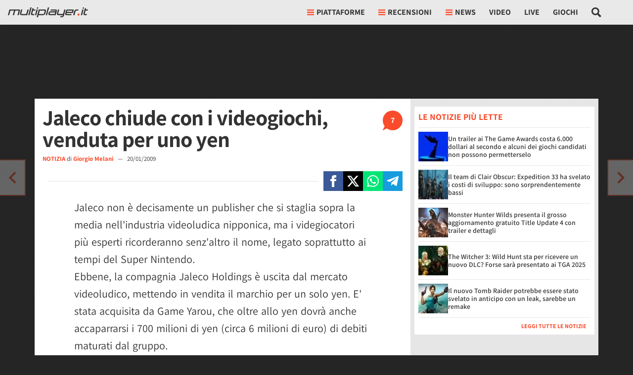

--- FILE ---
content_type: text/html; charset=utf-8
request_url: https://multiplayer.it/notizie/jaleco-chiude-con-i-videogiochi-venduta-per-uno-yen.html
body_size: 71977
content:












  
  
  
  
  
  
  
  




<!doctype html>
<html lang="it">
<!--..............____.._......__...................._.__.-->
<!--..__._..__.__/././_(_)__.././__.___._____.____..(_)./_-->
<!--./..'.\/.//././.__/./._.\/./._.`/.//./.-_).__/././.__/-->
<!--/_/_/_/\_,_/_/\__/_/..__/_/\_,_/\_,./\__/_/.(_)_/\__/.-->
<!--................../_/........../___/..................-->
<head>
  <meta charset="utf-8">
  <meta http-equiv="X-UA-Compatible" content="IE=edge">
  <meta name="viewport" content="width=device-width, initial-scale=1">
  <meta name="theme-color" content="#fa4d2a" media="(prefers-color-scheme: light)">
  <meta name="theme-color" content="#f7444e" media="(prefers-color-scheme: dark)">
  <meta name="google-site-verification" content="f6Ox4yJBeit35ha1UMB_aL1ic5U9lNGP49J3U5sCFzk">

  <title>Jaleco chiude con i videogiochi, venduta per uno yen - Notizia (20 Gennaio 2009) - Multiplayer.it</title>
  <meta name="description" content="Jaleco non è decisamente un publisher che si staglia sopra la media nell'industria videoludica nipponica, ma i videgiocatori più esperti ricorderanno senz'altro il nome, legato soprattutto ai tempi...">
  
  
  <meta name="robots" content="max-image-preview:large,noindex,follow">


  
  
    <meta property="fb:app_id" content="175982639107667"> 
    <meta property="fb:pages" content="24513469139">
    
      <!-- Facebook Pixel Code -->
      <script type="text/clickiocmp" >
        !function(f,b,e,v,n,t,s)
        {if(f.fbq)return;n=f.fbq=function(){n.callMethod?
        n.callMethod.apply(n,arguments):n.queue.push(arguments)};
        if(!f._fbq)f._fbq=n;n.push=n;n.loaded=!0;n.version='2.0';
        n.queue=[];t=b.createElement(e);t.async=!0;
        t.src=v;s=b.getElementsByTagName(e)[0];
        s.parentNode.insertBefore(t,s)}(window, document,'script',
        'https://connect.facebook.net/en_US/fbevents.js');
        fbq('init', '1624156791000312');
        fbq('track', 'PageView');
      </script>
      <noscript><img height="1" width="1" style="display:none" src="https://www.facebook.com/tr?id=1624156791000312&ev=PageView&noscript=1" /></noscript>
      <!-- End Facebook Pixel Code -->
    
  
  
  <meta property="article:publisher" content="https://www.facebook.com/multiplayer.it/">
  
  
    
    
    
  


  
  
  <link rel="dns-prefetch" href="https://multiplayer.net-cdn.it">
  <link rel="preconnect" href="https://multiplayer.net-cdn.it">
  <link rel="preconnect" href="https://fonts.bunny.net">
  <link href="https://fonts.bunny.net/css?family=assistant:400,600,700&display=swap" rel="stylesheet" type="text/css" media="print" onload="this.media='all'" />

  
    <meta name="p:domain_verify" content="8acbc1c0d055163a4bc2487b29a1098a">
  

  <link rel="icon" href="/static/img/favicon.ico" sizes="any">
  <link rel="icon" href="/static/img/favicon.svg" type="image/svg+xml">
  <link rel="apple-touch-icon" href="/static/img/apple-touch-icon.png">

  
    <link rel="dns-prefetch" href="https://sirius.galada.it">
    <link rel="preconnect" href="https://sirius.galada.it">
      

  

  
  <style>
    *,*::before,*::after{box-sizing:border-box}html{font-family:sans-serif;line-height:1.15;-webkit-text-size-adjust:100%;-webkit-tap-highlight-color:rgba(0,0,0,0)}article,aside,figcaption,figure,footer,header,hgroup,main,nav,section{display:block}body{margin:0;font-family:"Assistant","Fall Assistant",-apple-system,BlinkMacSystemFont,"Segoe UI",Roboto,"Helvetica Neue",Arial,"Noto Sans",sans-serif,"Apple Color Emoji","Segoe UI Emoji","Segoe UI Symbol","Noto Color Emoji";font-size:1rem;font-weight:400;line-height:1.5;color:#333;text-align:left;background-color:rgb(36.75,36.75,36.75)}[tabindex="-1"]:focus:not(:focus-visible){outline:0 !important}hr{box-sizing:content-box;height:0;overflow:visible}h1,h2,h3,h4,h5,h6{margin-top:0;margin-bottom:.5rem}p{margin-top:0;margin-bottom:1rem}abbr[title],abbr[data-original-title]{text-decoration:underline;text-decoration:underline dotted;cursor:help;border-bottom:0;text-decoration-skip-ink:none}address{margin-bottom:1rem;font-style:normal;line-height:inherit}ol,ul,dl{margin-top:0;margin-bottom:1rem}ol ol,ul ul,ol ul,ul ol{margin-bottom:0}dt{font-weight:700}dd{margin-bottom:.5rem;margin-left:0}blockquote{margin:0 0 1rem}b,strong{font-weight:bolder}small{font-size:80%}sub,sup{position:relative;font-size:75%;line-height:0;vertical-align:baseline}sub{bottom:-0.25em}sup{top:-0.5em}a{color:#fa4b2a;text-decoration:none;background-color:rgba(0,0,0,0)}a:hover{color:rgb(235.4724770642,42.0091743119,5.5275229358);text-decoration:underline}a:not([href]):not([class]){color:inherit;text-decoration:none}a:not([href]):not([class]):hover{color:inherit;text-decoration:none}pre,code,kbd,samp{font-family:SFMono-Regular,Menlo,Monaco,Consolas,"Liberation Mono","Courier New",monospace;font-size:1em}pre{margin-top:0;margin-bottom:1rem;overflow:auto;-ms-overflow-style:scrollbar}figure{margin:0 0 1rem}img{vertical-align:middle;border-style:none}svg{overflow:hidden;vertical-align:middle}table{border-collapse:collapse}caption{padding-top:.75rem;padding-bottom:.75rem;color:#6c757d;text-align:left;caption-side:bottom}th{text-align:inherit;text-align:-webkit-match-parent}label{display:inline-block;margin-bottom:.5rem}button{border-radius:0}button:focus:not(:focus-visible){outline:0}input,button,select,optgroup,textarea{margin:0;font-family:inherit;font-size:inherit;line-height:inherit}button,input{overflow:visible}button,select{text-transform:none}[role=button]{cursor:pointer}select{word-wrap:normal}button,[type=button],[type=reset],[type=submit]{-webkit-appearance:button}button:not(:disabled),[type=button]:not(:disabled),[type=reset]:not(:disabled),[type=submit]:not(:disabled){cursor:pointer}button::-moz-focus-inner,[type=button]::-moz-focus-inner,[type=reset]::-moz-focus-inner,[type=submit]::-moz-focus-inner{padding:0;border-style:none}input[type=radio],input[type=checkbox]{box-sizing:border-box;padding:0}textarea{overflow:auto;resize:vertical}fieldset{min-width:0;padding:0;margin:0;border:0}legend{display:block;width:100%;max-width:100%;padding:0;margin-bottom:.5rem;font-size:1.5rem;line-height:inherit;color:inherit;white-space:normal}progress{vertical-align:baseline}[type=number]::-webkit-inner-spin-button,[type=number]::-webkit-outer-spin-button{height:auto}[type=search]{outline-offset:-2px;-webkit-appearance:none}[type=search]::-webkit-search-decoration{-webkit-appearance:none}::-webkit-file-upload-button{font:inherit;-webkit-appearance:button}output{display:inline-block}summary{display:list-item;cursor:pointer}template{display:none}[hidden]{display:none !important}h1,h2,h3,h4,h5,h6,.h1,.h2,.h3,.h4,.h5,.h6{margin-bottom:.5rem;font-family:"Assistant","Fall Assistant",-apple-system,BlinkMacSystemFont,"Segoe UI",Roboto,"Helvetica Neue",Arial,"Noto Sans",sans-serif,"Apple Color Emoji","Segoe UI Emoji","Segoe UI Symbol","Noto Color Emoji";font-weight:500;line-height:1.2}h1,.h1{font-size:2.5rem}h2,.h2{font-size:2rem}h3,.h3{font-size:1.75rem}h4,.h4{font-size:1.5rem}h5,.h5{font-size:1.25rem}h6,.h6{font-size:1rem}.lead{font-size:1.25rem;font-weight:300}.display-1{font-size:6rem;font-weight:300;line-height:1.2}.display-2{font-size:5.5rem;font-weight:300;line-height:1.2}.display-3{font-size:4.5rem;font-weight:300;line-height:1.2}.display-4{font-size:3.5rem;font-weight:300;line-height:1.2}hr{margin-top:1rem;margin-bottom:1rem;border:0;border-top:1px solid rgba(51,51,51,.1)}small,.small{font-size:0.875em;font-weight:400}mark,.mark{padding:0;background-color:rgba(255,217.5229357798,65,.3)}.list-unstyled{padding-left:0;list-style:none}.list-inline{padding-left:0;list-style:none}.list-inline-item{display:inline-block}.list-inline-item:not(:last-child){margin-right:.5rem}.initialism{font-size:90%;text-transform:uppercase}.blockquote{margin-bottom:1rem;font-size:1.25rem}.blockquote-footer{display:block;font-size:0.875em;color:#6c757d}.blockquote-footer::before{content:"— "}.img-fluid{max-width:100%;height:auto}.img-thumbnail{padding:.25rem;background-color:rgb(36.75,36.75,36.75);border:1px solid #dee2e6;max-width:100%;height:auto}.figure{display:inline-block}.figure-img{margin-bottom:.5rem;line-height:1}.figure-caption{font-size:90%;color:#6c757d}.container,.container-fluid,.container-xl,.container-lg,.container-md,.container-sm{width:100%;padding-right:0;padding-left:0;margin-right:auto;margin-left:auto}@media(min-width: 576px){.container-sm,.container{max-width:540px}}@media(min-width: 768px){.container-md,.container-sm,.container{max-width:720px}}@media(min-width: 992px){.container-lg,.container-md,.container-sm,.container{max-width:960px}}@media(min-width: 1200px){.container-xl,.container-lg,.container-md,.container-sm,.container{max-width:1140px}}.row{display:flex;flex-wrap:wrap;margin-right:0;margin-left:0}.no-gutters{margin-right:0;margin-left:0}.no-gutters>.col,.no-gutters>[class*=col-]{padding-right:0;padding-left:0}.col-xl,.col-xl-auto,.col-xl-12,.col-xl-11,.col-xl-10,.col-xl-9,.col-xl-8,.col-xl-7,.col-xl-6,.col-xl-5,.col-xl-4,.col-xl-3,.col-xl-2,.col-xl-1,.col-lg,.col-lg-auto,.col-lg-12,.col-lg-11,.col-lg-10,.col-lg-9,.col-lg-8,.col-lg-7,.col-lg-6,.col-lg-5,.col-lg-4,.col-lg-3,.col-lg-2,.col-lg-1,.col-md,.col-md-auto,.col-md-12,.col-md-11,.col-md-10,.col-md-9,.col-md-8,.col-md-7,.col-md-6,.col-md-5,.col-md-4,.col-md-3,.col-md-2,.col-md-1,.col-sm,.col-sm-auto,.col-sm-12,.col-sm-11,.col-sm-10,.col-sm-9,.col-sm-8,.col-sm-7,.col-sm-6,.col-sm-5,.col-sm-4,.col-sm-3,.col-sm-2,.col-sm-1,.col,.col-auto,.col-12,.col-11,.col-10,.col-9,.col-8,.col-7,.col-6,.col-5,.col-4,.col-3,.col-2,.col-1{position:relative;width:100%;padding-right:0;padding-left:0}.col{flex-basis:0;flex-grow:1;max-width:100%}.row-cols-1>*{flex:0 0 100%;max-width:100%}.row-cols-2>*{flex:0 0 50%;max-width:50%}.row-cols-3>*{flex:0 0 33.3333333333%;max-width:33.3333333333%}.row-cols-4>*{flex:0 0 25%;max-width:25%}.row-cols-5>*{flex:0 0 20%;max-width:20%}.row-cols-6>*{flex:0 0 16.6666666667%;max-width:16.6666666667%}.col-auto{flex:0 0 auto;width:auto;max-width:100%}.col-1{flex:0 0 8.33333333%;max-width:8.33333333%}.col-2{flex:0 0 16.66666667%;max-width:16.66666667%}.col-3{flex:0 0 25%;max-width:25%}.col-4{flex:0 0 33.33333333%;max-width:33.33333333%}.col-5{flex:0 0 41.66666667%;max-width:41.66666667%}.col-6{flex:0 0 50%;max-width:50%}.col-7{flex:0 0 58.33333333%;max-width:58.33333333%}.col-8{flex:0 0 66.66666667%;max-width:66.66666667%}.col-9{flex:0 0 75%;max-width:75%}.col-10{flex:0 0 83.33333333%;max-width:83.33333333%}.col-11{flex:0 0 91.66666667%;max-width:91.66666667%}.col-12{flex:0 0 100%;max-width:100%}.order-first{order:-1}.order-last{order:13}.order-0{order:0}.order-1{order:1}.order-2{order:2}.order-3{order:3}.order-4{order:4}.order-5{order:5}.order-6{order:6}.order-7{order:7}.order-8{order:8}.order-9{order:9}.order-10{order:10}.order-11{order:11}.order-12{order:12}.offset-1{margin-left:8.33333333%}.offset-2{margin-left:16.66666667%}.offset-3{margin-left:25%}.offset-4{margin-left:33.33333333%}.offset-5{margin-left:41.66666667%}.offset-6{margin-left:50%}.offset-7{margin-left:58.33333333%}.offset-8{margin-left:66.66666667%}.offset-9{margin-left:75%}.offset-10{margin-left:83.33333333%}.offset-11{margin-left:91.66666667%}@media(min-width: 576px){.col-sm{flex-basis:0;flex-grow:1;max-width:100%}.row-cols-sm-1>*{flex:0 0 100%;max-width:100%}.row-cols-sm-2>*{flex:0 0 50%;max-width:50%}.row-cols-sm-3>*{flex:0 0 33.3333333333%;max-width:33.3333333333%}.row-cols-sm-4>*{flex:0 0 25%;max-width:25%}.row-cols-sm-5>*{flex:0 0 20%;max-width:20%}.row-cols-sm-6>*{flex:0 0 16.6666666667%;max-width:16.6666666667%}.col-sm-auto{flex:0 0 auto;width:auto;max-width:100%}.col-sm-1{flex:0 0 8.33333333%;max-width:8.33333333%}.col-sm-2{flex:0 0 16.66666667%;max-width:16.66666667%}.col-sm-3{flex:0 0 25%;max-width:25%}.col-sm-4{flex:0 0 33.33333333%;max-width:33.33333333%}.col-sm-5{flex:0 0 41.66666667%;max-width:41.66666667%}.col-sm-6{flex:0 0 50%;max-width:50%}.col-sm-7{flex:0 0 58.33333333%;max-width:58.33333333%}.col-sm-8{flex:0 0 66.66666667%;max-width:66.66666667%}.col-sm-9{flex:0 0 75%;max-width:75%}.col-sm-10{flex:0 0 83.33333333%;max-width:83.33333333%}.col-sm-11{flex:0 0 91.66666667%;max-width:91.66666667%}.col-sm-12{flex:0 0 100%;max-width:100%}.order-sm-first{order:-1}.order-sm-last{order:13}.order-sm-0{order:0}.order-sm-1{order:1}.order-sm-2{order:2}.order-sm-3{order:3}.order-sm-4{order:4}.order-sm-5{order:5}.order-sm-6{order:6}.order-sm-7{order:7}.order-sm-8{order:8}.order-sm-9{order:9}.order-sm-10{order:10}.order-sm-11{order:11}.order-sm-12{order:12}.offset-sm-0{margin-left:0}.offset-sm-1{margin-left:8.33333333%}.offset-sm-2{margin-left:16.66666667%}.offset-sm-3{margin-left:25%}.offset-sm-4{margin-left:33.33333333%}.offset-sm-5{margin-left:41.66666667%}.offset-sm-6{margin-left:50%}.offset-sm-7{margin-left:58.33333333%}.offset-sm-8{margin-left:66.66666667%}.offset-sm-9{margin-left:75%}.offset-sm-10{margin-left:83.33333333%}.offset-sm-11{margin-left:91.66666667%}}@media(min-width: 768px){.col-md{flex-basis:0;flex-grow:1;max-width:100%}.row-cols-md-1>*{flex:0 0 100%;max-width:100%}.row-cols-md-2>*{flex:0 0 50%;max-width:50%}.row-cols-md-3>*{flex:0 0 33.3333333333%;max-width:33.3333333333%}.row-cols-md-4>*{flex:0 0 25%;max-width:25%}.row-cols-md-5>*{flex:0 0 20%;max-width:20%}.row-cols-md-6>*{flex:0 0 16.6666666667%;max-width:16.6666666667%}.col-md-auto{flex:0 0 auto;width:auto;max-width:100%}.col-md-1{flex:0 0 8.33333333%;max-width:8.33333333%}.col-md-2{flex:0 0 16.66666667%;max-width:16.66666667%}.col-md-3{flex:0 0 25%;max-width:25%}.col-md-4{flex:0 0 33.33333333%;max-width:33.33333333%}.col-md-5{flex:0 0 41.66666667%;max-width:41.66666667%}.col-md-6{flex:0 0 50%;max-width:50%}.col-md-7{flex:0 0 58.33333333%;max-width:58.33333333%}.col-md-8{flex:0 0 66.66666667%;max-width:66.66666667%}.col-md-9{flex:0 0 75%;max-width:75%}.col-md-10{flex:0 0 83.33333333%;max-width:83.33333333%}.col-md-11{flex:0 0 91.66666667%;max-width:91.66666667%}.col-md-12{flex:0 0 100%;max-width:100%}.order-md-first{order:-1}.order-md-last{order:13}.order-md-0{order:0}.order-md-1{order:1}.order-md-2{order:2}.order-md-3{order:3}.order-md-4{order:4}.order-md-5{order:5}.order-md-6{order:6}.order-md-7{order:7}.order-md-8{order:8}.order-md-9{order:9}.order-md-10{order:10}.order-md-11{order:11}.order-md-12{order:12}.offset-md-0{margin-left:0}.offset-md-1{margin-left:8.33333333%}.offset-md-2{margin-left:16.66666667%}.offset-md-3{margin-left:25%}.offset-md-4{margin-left:33.33333333%}.offset-md-5{margin-left:41.66666667%}.offset-md-6{margin-left:50%}.offset-md-7{margin-left:58.33333333%}.offset-md-8{margin-left:66.66666667%}.offset-md-9{margin-left:75%}.offset-md-10{margin-left:83.33333333%}.offset-md-11{margin-left:91.66666667%}}@media(min-width: 992px){.col-lg{flex-basis:0;flex-grow:1;max-width:100%}.row-cols-lg-1>*{flex:0 0 100%;max-width:100%}.row-cols-lg-2>*{flex:0 0 50%;max-width:50%}.row-cols-lg-3>*{flex:0 0 33.3333333333%;max-width:33.3333333333%}.row-cols-lg-4>*{flex:0 0 25%;max-width:25%}.row-cols-lg-5>*{flex:0 0 20%;max-width:20%}.row-cols-lg-6>*{flex:0 0 16.6666666667%;max-width:16.6666666667%}.col-lg-auto{flex:0 0 auto;width:auto;max-width:100%}.col-lg-1{flex:0 0 8.33333333%;max-width:8.33333333%}.col-lg-2{flex:0 0 16.66666667%;max-width:16.66666667%}.col-lg-3{flex:0 0 25%;max-width:25%}.col-lg-4{flex:0 0 33.33333333%;max-width:33.33333333%}.col-lg-5{flex:0 0 41.66666667%;max-width:41.66666667%}.col-lg-6{flex:0 0 50%;max-width:50%}.col-lg-7{flex:0 0 58.33333333%;max-width:58.33333333%}.col-lg-8{flex:0 0 66.66666667%;max-width:66.66666667%}.col-lg-9{flex:0 0 75%;max-width:75%}.col-lg-10{flex:0 0 83.33333333%;max-width:83.33333333%}.col-lg-11{flex:0 0 91.66666667%;max-width:91.66666667%}.col-lg-12{flex:0 0 100%;max-width:100%}.order-lg-first{order:-1}.order-lg-last{order:13}.order-lg-0{order:0}.order-lg-1{order:1}.order-lg-2{order:2}.order-lg-3{order:3}.order-lg-4{order:4}.order-lg-5{order:5}.order-lg-6{order:6}.order-lg-7{order:7}.order-lg-8{order:8}.order-lg-9{order:9}.order-lg-10{order:10}.order-lg-11{order:11}.order-lg-12{order:12}.offset-lg-0{margin-left:0}.offset-lg-1{margin-left:8.33333333%}.offset-lg-2{margin-left:16.66666667%}.offset-lg-3{margin-left:25%}.offset-lg-4{margin-left:33.33333333%}.offset-lg-5{margin-left:41.66666667%}.offset-lg-6{margin-left:50%}.offset-lg-7{margin-left:58.33333333%}.offset-lg-8{margin-left:66.66666667%}.offset-lg-9{margin-left:75%}.offset-lg-10{margin-left:83.33333333%}.offset-lg-11{margin-left:91.66666667%}}@media(min-width: 1200px){.col-xl{flex-basis:0;flex-grow:1;max-width:100%}.row-cols-xl-1>*{flex:0 0 100%;max-width:100%}.row-cols-xl-2>*{flex:0 0 50%;max-width:50%}.row-cols-xl-3>*{flex:0 0 33.3333333333%;max-width:33.3333333333%}.row-cols-xl-4>*{flex:0 0 25%;max-width:25%}.row-cols-xl-5>*{flex:0 0 20%;max-width:20%}.row-cols-xl-6>*{flex:0 0 16.6666666667%;max-width:16.6666666667%}.col-xl-auto{flex:0 0 auto;width:auto;max-width:100%}.col-xl-1{flex:0 0 8.33333333%;max-width:8.33333333%}.col-xl-2{flex:0 0 16.66666667%;max-width:16.66666667%}.col-xl-3{flex:0 0 25%;max-width:25%}.col-xl-4{flex:0 0 33.33333333%;max-width:33.33333333%}.col-xl-5{flex:0 0 41.66666667%;max-width:41.66666667%}.col-xl-6{flex:0 0 50%;max-width:50%}.col-xl-7{flex:0 0 58.33333333%;max-width:58.33333333%}.col-xl-8{flex:0 0 66.66666667%;max-width:66.66666667%}.col-xl-9{flex:0 0 75%;max-width:75%}.col-xl-10{flex:0 0 83.33333333%;max-width:83.33333333%}.col-xl-11{flex:0 0 91.66666667%;max-width:91.66666667%}.col-xl-12{flex:0 0 100%;max-width:100%}.order-xl-first{order:-1}.order-xl-last{order:13}.order-xl-0{order:0}.order-xl-1{order:1}.order-xl-2{order:2}.order-xl-3{order:3}.order-xl-4{order:4}.order-xl-5{order:5}.order-xl-6{order:6}.order-xl-7{order:7}.order-xl-8{order:8}.order-xl-9{order:9}.order-xl-10{order:10}.order-xl-11{order:11}.order-xl-12{order:12}.offset-xl-0{margin-left:0}.offset-xl-1{margin-left:8.33333333%}.offset-xl-2{margin-left:16.66666667%}.offset-xl-3{margin-left:25%}.offset-xl-4{margin-left:33.33333333%}.offset-xl-5{margin-left:41.66666667%}.offset-xl-6{margin-left:50%}.offset-xl-7{margin-left:58.33333333%}.offset-xl-8{margin-left:66.66666667%}.offset-xl-9{margin-left:75%}.offset-xl-10{margin-left:83.33333333%}.offset-xl-11{margin-left:91.66666667%}}.table{width:100%;margin-bottom:1rem;color:#333}.table th,.table td{padding:.75rem;vertical-align:top;border-top:1px solid hsl(0,0%,90%)}.table thead th{vertical-align:bottom;border-bottom:2px solid hsl(0,0%,90%)}.table tbody+tbody{border-top:2px solid hsl(0,0%,90%)}.table-sm th,.table-sm td{padding:.3rem}.table-bordered{border:1px solid hsl(0,0%,90%)}.table-bordered th,.table-bordered td{border:1px solid hsl(0,0%,90%)}.table-bordered thead th,.table-bordered thead td{border-bottom-width:2px}.table-borderless th,.table-borderless td,.table-borderless thead th,.table-borderless tbody+tbody{border:0}.table-striped tbody tr:nth-of-type(odd){background-color:rgba(51,51,51,.05)}.table-hover tbody tr:hover{color:#333;background-color:rgba(0,0,0,.075)}.table-primary,.table-primary>th,.table-primary>td{background-color:rgb(253.6,204.6,195.36)}.table-primary th,.table-primary td,.table-primary thead th,.table-primary tbody+tbody{border-color:rgb(252.4,161.4,144.24)}.table-hover .table-primary:hover{background-color:hsl(9.5192307692,95.4128440367%,83.031372549%)}.table-hover .table-primary:hover>td,.table-hover .table-primary:hover>th{background-color:hsl(9.5192307692,95.4128440367%,83.031372549%)}.table-secondary,.table-secondary>th,.table-secondary>td{background-color:rgb(213.84,216.36,218.6)}.table-secondary th,.table-secondary td,.table-secondary thead th,.table-secondary tbody+tbody{border-color:rgb(178.56,183.24,187.4)}.table-hover .table-secondary:hover{background-color:hsl(208.2352941176,6.1371841155%,79.7921568627%)}.table-hover .table-secondary:hover>td,.table-hover .table-secondary:hover>th{background-color:hsl(208.2352941176,6.1371841155%,79.7921568627%)}.table-success,.table-success>th,.table-success>td{background-color:rgb(194.8,230.36,202.92)}.table-success th,.table-success td,.table-success thead th,.table-success tbody+tbody{border-color:rgb(143.2,209.24,158.28)}.table-hover .table-success:hover{background-color:rgb(176.7059405941,222.9540594059,187.2665346535)}.table-hover .table-success:hover>td,.table-hover .table-success:hover>th{background-color:rgb(176.7059405941,222.9540594059,187.2665346535)}.table-info,.table-info>th,.table-info>td{background-color:rgb(190.04,228.96,235.12)}.table-info th,.table-info td,.table-info thead th,.table-info tbody+tbody{border-color:rgb(134.36,206.64,218.08)}.table-hover .table-info:hover{background-color:hsl(188.198757764,53.1353135314%,78.3647058824%)}.table-hover .table-info:hover>td,.table-hover .table-info:hover>th{background-color:hsl(188.198757764,53.1353135314%,78.3647058824%)}.table-warning,.table-warning>th,.table-warning>td{background-color:rgb(255,237.64,185.56)}.table-warning th,.table-warning td,.table-warning thead th,.table-warning tbody+tbody{border-color:rgb(255,222.76,126.04)}.table-hover .table-warning:hover{background-color:rgb(255,231.265,160.06)}.table-hover .table-warning:hover>td,.table-hover .table-warning:hover>th{background-color:rgb(255,231.265,160.06)}.table-danger,.table-danger>th,.table-danger>td{background-color:rgb(245.2,198.44,202.92)}.table-danger th,.table-danger td,.table-danger thead th,.table-danger tbody+tbody{border-color:rgb(236.8,149.96,158.28)}.table-hover .table-danger:hover{background-color:hsl(354.251497006,70.4641350211%,81.9882352941%)}.table-hover .table-danger:hover>td,.table-hover .table-danger:hover>th{background-color:hsl(354.251497006,70.4641350211%,81.9882352941%)}.table-light,.table-light>th,.table-light>td{background-color:rgb(253.04,253.32,253.6)}.table-light th,.table-light td,.table-light thead th,.table-light tbody+tbody{border-color:rgb(251.36,251.88,252.4)}.table-hover .table-light:hover{background-color:rgb(238.165,240.57,242.975)}.table-hover .table-light:hover>td,.table-hover .table-light:hover>th{background-color:rgb(238.165,240.57,242.975)}.table-dark,.table-dark>th,.table-dark>td{background-color:rgb(198.16,199.84,201.52)}.table-dark th,.table-dark td,.table-dark thead th,.table-dark tbody+tbody{border-color:rgb(149.44,152.56,155.68)}.table-hover .table-dark:hover{background-color:hsl(210,3.0456852792%,73.368627451%)}.table-hover .table-dark:hover>td,.table-hover .table-dark:hover>th{background-color:hsl(210,3.0456852792%,73.368627451%)}.table-active,.table-active>th,.table-active>td{background-color:rgba(0,0,0,.075)}.table-hover .table-active:hover{background-color:rgba(0,0,0,.075)}.table-hover .table-active:hover>td,.table-hover .table-active:hover>th{background-color:rgba(0,0,0,.075)}.table .thead-dark th{color:#fff;background-color:#343a40;border-color:hsl(210,10.3448275862%,30.2450980392%)}.table .thead-light th{color:#495057;background-color:#e9ecef;border-color:hsl(0,0%,90%)}.table-dark{color:#fff;background-color:#343a40}.table-dark th,.table-dark td,.table-dark thead th{border-color:hsl(210,10.3448275862%,30.2450980392%)}.table-dark.table-bordered{border:0}.table-dark.table-striped tbody tr:nth-of-type(odd){background-color:hsla(0,0%,100%,.05)}.table-dark.table-hover tbody tr:hover{color:#fff;background-color:hsla(0,0%,100%,.075)}@media(max-width: 575.98px){.table-responsive-sm{display:block;width:100%;overflow-x:auto;-webkit-overflow-scrolling:touch}.table-responsive-sm>.table-bordered{border:0}}@media(max-width: 767.98px){.table-responsive-md{display:block;width:100%;overflow-x:auto;-webkit-overflow-scrolling:touch}.table-responsive-md>.table-bordered{border:0}}@media(max-width: 991.98px){.table-responsive-lg{display:block;width:100%;overflow-x:auto;-webkit-overflow-scrolling:touch}.table-responsive-lg>.table-bordered{border:0}}@media(max-width: 1199.98px){.table-responsive-xl{display:block;width:100%;overflow-x:auto;-webkit-overflow-scrolling:touch}.table-responsive-xl>.table-bordered{border:0}}.table-responsive{display:block;width:100%;overflow-x:auto;-webkit-overflow-scrolling:touch}.table-responsive>.table-bordered{border:0}.form-control{display:block;width:100%;height:calc(1.5em + 0.75rem + 2px);padding:.375rem .75rem;font-size:1rem;font-weight:400;line-height:1.5;color:#333;background-color:#fff;background-clip:padding-box;border:1px solid rgba(51,51,51,.3);border-radius:0;transition:border-color .15s ease-in-out,box-shadow .15s ease-in-out}@media(prefers-reduced-motion: reduce){.form-control{transition:none}}.form-control::-ms-expand{background-color:rgba(0,0,0,0);border:0}.form-control:focus{color:#333;background-color:#fff;border-color:rgba(51,51,51,.6);outline:0;box-shadow:0 0 0 .2rem rgba(250,75,42,.25)}.form-control::placeholder{color:#6c757d;opacity:1}.form-control:disabled,.form-control[readonly]{background-color:hsl(0,0%,90%);opacity:1}input[type=date].form-control,input[type=time].form-control,input[type=datetime-local].form-control,input[type=month].form-control{appearance:none}select.form-control:-moz-focusring{color:rgba(0,0,0,0);text-shadow:0 0 0 #333}select.form-control:focus::-ms-value{color:#333;background-color:#fff}.form-control-file,.form-control-range{display:block;width:100%}.col-form-label{padding-top:calc(0.375rem + 1px);padding-bottom:calc(0.375rem + 1px);margin-bottom:0;font-size:inherit;line-height:1.5}.col-form-label-lg{padding-top:calc(0.5rem + 1px);padding-bottom:calc(0.5rem + 1px);font-size:1.25rem;line-height:1.5}.col-form-label-sm{padding-top:calc(0.25rem + 1px);padding-bottom:calc(0.25rem + 1px);font-size:0.875rem;line-height:1.5}.form-control-plaintext{display:block;width:100%;padding:.375rem 0;margin-bottom:0;font-size:1rem;line-height:1.5;color:#333;background-color:rgba(0,0,0,0);border:solid rgba(0,0,0,0);border-width:1px 0}.form-control-plaintext.form-control-sm,.form-control-plaintext.form-control-lg{padding-right:0;padding-left:0}.form-control-sm{height:calc(1.5em + 0.5rem + 2px);padding:.25rem .5rem;font-size:0.875rem;line-height:1.5}.form-control-lg{height:calc(1.5em + 1rem + 2px);padding:.5rem 1rem;font-size:1.25rem;line-height:1.5}select.form-control[size],select.form-control[multiple]{height:auto}textarea.form-control{height:auto}.form-group{margin-bottom:1rem}.form-text{display:block;margin-top:.25rem}.form-row{display:flex;flex-wrap:wrap;margin-right:-5px;margin-left:-5px}.form-row>.col,.form-row>[class*=col-]{padding-right:5px;padding-left:5px}.form-check{position:relative;display:block;padding-left:1.25rem}.form-check-input{position:absolute;margin-top:.3rem;margin-left:-1.25rem}.form-check-input[disabled]~.form-check-label,.form-check-input:disabled~.form-check-label{color:#6c757d}.form-check-label{margin-bottom:0}.form-check-inline{display:inline-flex;align-items:center;padding-left:0;margin-right:.75rem}.form-check-inline .form-check-input{position:static;margin-top:0;margin-right:.3125rem;margin-left:0}.valid-feedback{display:none;width:100%;margin-top:.25rem;font-size:0.875em;color:#28a745}.valid-tooltip{position:absolute;top:100%;left:0;z-index:5;display:none;max-width:100%;padding:.7rem .7rem;margin-top:.1rem;font-size:0.875rem;line-height:1.5;color:#fff;background-color:#28a745}.form-row>.col>.valid-tooltip,.form-row>[class*=col-]>.valid-tooltip{left:5px}.was-validated :valid~.valid-feedback,.was-validated :valid~.valid-tooltip,.is-valid~.valid-feedback,.is-valid~.valid-tooltip{display:block}.was-validated .form-control:valid,.form-control.is-valid{border-color:#28a745;padding-right:calc(1.5em + 0.75rem) !important;background-image:url("data:image/svg+xml,%3csvg xmlns='http://www.w3.org/2000/svg' width='8' height='8' viewBox='0 0 8 8'%3e%3cpath fill='%2328a745' d='M2.3 6.73L.6 4.53c-.4-1.04.46-1.4 1.1-.8l1.1 1.4 3.4-3.8c.6-.63 1.6-.27 1.2.7l-4 4.6c-.43.5-.8.4-1.1.1z'/%3e%3c/svg%3e");background-repeat:no-repeat;background-position:right calc(0.375em + 0.1875rem) center;background-size:calc(0.75em + 0.375rem) calc(0.75em + 0.375rem)}.was-validated .form-control:valid:focus,.form-control.is-valid:focus{border-color:#28a745;box-shadow:0 0 0 .2rem rgba(40,167,69,.25)}.was-validated select.form-control:valid,select.form-control.is-valid{padding-right:3rem !important;background-position:right 1.5rem center}.was-validated textarea.form-control:valid,textarea.form-control.is-valid{padding-right:calc(1.5em + 0.75rem);background-position:top calc(0.375em + 0.1875rem) right calc(0.375em + 0.1875rem)}.was-validated .custom-select:valid,.custom-select.is-valid{border-color:#28a745;padding-right:calc(0.75em + 2.3125rem) !important;background:url("data:image/svg+xml,%3csvg xmlns='http://www.w3.org/2000/svg' width='4' height='5' viewBox='0 0 4 5'%3e%3cpath fill='%23343a40' d='M2 0L0 2h4zm0 5L0 3h4z'/%3e%3c/svg%3e") right .75rem center/8px 10px no-repeat,#fff url("data:image/svg+xml,%3csvg xmlns='http://www.w3.org/2000/svg' width='8' height='8' viewBox='0 0 8 8'%3e%3cpath fill='%2328a745' d='M2.3 6.73L.6 4.53c-.4-1.04.46-1.4 1.1-.8l1.1 1.4 3.4-3.8c.6-.63 1.6-.27 1.2.7l-4 4.6c-.43.5-.8.4-1.1.1z'/%3e%3c/svg%3e") center right 1.75rem/calc(0.75em + 0.375rem) calc(0.75em + 0.375rem) no-repeat}.was-validated .custom-select:valid:focus,.custom-select.is-valid:focus{border-color:#28a745;box-shadow:0 0 0 .2rem rgba(40,167,69,.25)}.was-validated .form-check-input:valid~.form-check-label,.form-check-input.is-valid~.form-check-label{color:#28a745}.was-validated .form-check-input:valid~.valid-feedback,.was-validated .form-check-input:valid~.valid-tooltip,.form-check-input.is-valid~.valid-feedback,.form-check-input.is-valid~.valid-tooltip{display:block}.was-validated .custom-control-input:valid~.custom-control-label,.custom-control-input.is-valid~.custom-control-label{color:#28a745}.was-validated .custom-control-input:valid~.custom-control-label::before,.custom-control-input.is-valid~.custom-control-label::before{border-color:#28a745}.was-validated .custom-control-input:valid:checked~.custom-control-label::before,.custom-control-input.is-valid:checked~.custom-control-label::before{border-color:rgb(51.6956521739,206.3043478261,87);background-color:rgb(51.6956521739,206.3043478261,87)}.was-validated .custom-control-input:valid:focus~.custom-control-label::before,.custom-control-input.is-valid:focus~.custom-control-label::before{box-shadow:0 0 0 .2rem rgba(40,167,69,.25)}.was-validated .custom-control-input:valid:focus:not(:checked)~.custom-control-label::before,.custom-control-input.is-valid:focus:not(:checked)~.custom-control-label::before{border-color:#28a745}.was-validated .custom-file-input:valid~.custom-file-label,.custom-file-input.is-valid~.custom-file-label{border-color:#28a745}.was-validated .custom-file-input:valid:focus~.custom-file-label,.custom-file-input.is-valid:focus~.custom-file-label{border-color:#28a745;box-shadow:0 0 0 .2rem rgba(40,167,69,.25)}.invalid-feedback{display:none;width:100%;margin-top:.25rem;font-size:0.875em;color:#dc3545}.invalid-tooltip{position:absolute;top:100%;left:0;z-index:5;display:none;max-width:100%;padding:.7rem .7rem;margin-top:.1rem;font-size:0.875rem;line-height:1.5;color:#fff;background-color:#dc3545}.form-row>.col>.invalid-tooltip,.form-row>[class*=col-]>.invalid-tooltip{left:5px}.was-validated :invalid~.invalid-feedback,.was-validated :invalid~.invalid-tooltip,.is-invalid~.invalid-feedback,.is-invalid~.invalid-tooltip{display:block}.was-validated .form-control:invalid,.form-control.is-invalid{border-color:#dc3545;padding-right:calc(1.5em + 0.75rem) !important;background-image:url("data:image/svg+xml,%3csvg xmlns='http://www.w3.org/2000/svg' width='12' height='12' fill='none' stroke='%23dc3545' viewBox='0 0 12 12'%3e%3ccircle cx='6' cy='6' r='4.5'/%3e%3cpath stroke-linejoin='round' d='M5.8 3.6h.4L6 6.5z'/%3e%3ccircle cx='6' cy='8.2' r='.6' fill='%23dc3545' stroke='none'/%3e%3c/svg%3e");background-repeat:no-repeat;background-position:right calc(0.375em + 0.1875rem) center;background-size:calc(0.75em + 0.375rem) calc(0.75em + 0.375rem)}.was-validated .form-control:invalid:focus,.form-control.is-invalid:focus{border-color:#dc3545;box-shadow:0 0 0 .2rem rgba(220,53,69,.25)}.was-validated select.form-control:invalid,select.form-control.is-invalid{padding-right:3rem !important;background-position:right 1.5rem center}.was-validated textarea.form-control:invalid,textarea.form-control.is-invalid{padding-right:calc(1.5em + 0.75rem);background-position:top calc(0.375em + 0.1875rem) right calc(0.375em + 0.1875rem)}.was-validated .custom-select:invalid,.custom-select.is-invalid{border-color:#dc3545;padding-right:calc(0.75em + 2.3125rem) !important;background:url("data:image/svg+xml,%3csvg xmlns='http://www.w3.org/2000/svg' width='4' height='5' viewBox='0 0 4 5'%3e%3cpath fill='%23343a40' d='M2 0L0 2h4zm0 5L0 3h4z'/%3e%3c/svg%3e") right .75rem center/8px 10px no-repeat,#fff url("data:image/svg+xml,%3csvg xmlns='http://www.w3.org/2000/svg' width='12' height='12' fill='none' stroke='%23dc3545' viewBox='0 0 12 12'%3e%3ccircle cx='6' cy='6' r='4.5'/%3e%3cpath stroke-linejoin='round' d='M5.8 3.6h.4L6 6.5z'/%3e%3ccircle cx='6' cy='8.2' r='.6' fill='%23dc3545' stroke='none'/%3e%3c/svg%3e") center right 1.75rem/calc(0.75em + 0.375rem) calc(0.75em + 0.375rem) no-repeat}.was-validated .custom-select:invalid:focus,.custom-select.is-invalid:focus{border-color:#dc3545;box-shadow:0 0 0 .2rem rgba(220,53,69,.25)}.was-validated .form-check-input:invalid~.form-check-label,.form-check-input.is-invalid~.form-check-label{color:#dc3545}.was-validated .form-check-input:invalid~.invalid-feedback,.was-validated .form-check-input:invalid~.invalid-tooltip,.form-check-input.is-invalid~.invalid-feedback,.form-check-input.is-invalid~.invalid-tooltip{display:block}.was-validated .custom-control-input:invalid~.custom-control-label,.custom-control-input.is-invalid~.custom-control-label{color:#dc3545}.was-validated .custom-control-input:invalid~.custom-control-label::before,.custom-control-input.is-invalid~.custom-control-label::before{border-color:#dc3545}.was-validated .custom-control-input:invalid:checked~.custom-control-label::before,.custom-control-input.is-invalid:checked~.custom-control-label::before{border-color:rgb(227.5316455696,96.4683544304,109.0253164557);background-color:rgb(227.5316455696,96.4683544304,109.0253164557)}.was-validated .custom-control-input:invalid:focus~.custom-control-label::before,.custom-control-input.is-invalid:focus~.custom-control-label::before{box-shadow:0 0 0 .2rem rgba(220,53,69,.25)}.was-validated .custom-control-input:invalid:focus:not(:checked)~.custom-control-label::before,.custom-control-input.is-invalid:focus:not(:checked)~.custom-control-label::before{border-color:#dc3545}.was-validated .custom-file-input:invalid~.custom-file-label,.custom-file-input.is-invalid~.custom-file-label{border-color:#dc3545}.was-validated .custom-file-input:invalid:focus~.custom-file-label,.custom-file-input.is-invalid:focus~.custom-file-label{border-color:#dc3545;box-shadow:0 0 0 .2rem rgba(220,53,69,.25)}.form-inline{display:flex;flex-flow:row wrap;align-items:center}.form-inline .form-check{width:100%}@media(min-width: 576px){.form-inline label{display:flex;align-items:center;justify-content:center;margin-bottom:0}.form-inline .form-group{display:flex;flex:0 0 auto;flex-flow:row wrap;align-items:center;margin-bottom:0}.form-inline .form-control{display:inline-block;width:auto;vertical-align:middle}.form-inline .form-control-plaintext{display:inline-block}.form-inline .input-group,.form-inline .custom-select{width:auto}.form-inline .form-check{display:flex;align-items:center;justify-content:center;width:auto;padding-left:0}.form-inline .form-check-input{position:relative;flex-shrink:0;margin-top:0;margin-right:.25rem;margin-left:0}.form-inline .custom-control{align-items:center;justify-content:center}.form-inline .custom-control-label{margin-bottom:0}}.btn{display:inline-block;font-weight:400;color:#333;text-align:center;vertical-align:middle;user-select:none;background-color:rgba(0,0,0,0);border:1px solid rgba(0,0,0,0);padding:.375rem .75rem;font-size:1rem;line-height:1.5;border-radius:0;transition:color .15s ease-in-out,background-color .15s ease-in-out,border-color .15s ease-in-out,box-shadow .15s ease-in-out}@media(prefers-reduced-motion: reduce){.btn{transition:none}}.btn:hover{color:#333;text-decoration:none}.btn:focus,.btn.focus{outline:0;box-shadow:0 0 0 .2rem rgba(250,75,42,.25)}.btn.disabled,.btn:disabled{opacity:.65}.btn:not(:disabled):not(.disabled){cursor:pointer}a.btn.disabled,fieldset:disabled a.btn{pointer-events:none}.btn-primary{color:#fff;background-color:#fa4b2a;border-color:#fa4b2a}.btn-primary:hover{color:#fff;background-color:rgb(247.9300458716,44.2316513761,5.8199541284);border-color:rgb(235.4724770642,42.0091743119,5.5275229358)}.btn-primary:focus,.btn-primary.focus{color:#fff;background-color:rgb(247.9300458716,44.2316513761,5.8199541284);border-color:rgb(235.4724770642,42.0091743119,5.5275229358);box-shadow:0 0 0 .2rem rgba(250.75,102,73.95,.5)}.btn-primary.disabled,.btn-primary:disabled{color:#fff;background-color:#fa4b2a;border-color:#fa4b2a}.btn-primary:not(:disabled):not(.disabled):active,.btn-primary:not(:disabled):not(.disabled).active,.show>.btn-primary.dropdown-toggle{color:#fff;background-color:rgb(235.4724770642,42.0091743119,5.5275229358);border-color:rgb(223.0149082569,39.7866972477,5.2350917431)}.btn-primary:not(:disabled):not(.disabled):active:focus,.btn-primary:not(:disabled):not(.disabled).active:focus,.show>.btn-primary.dropdown-toggle:focus{box-shadow:0 0 0 .2rem rgba(250.75,102,73.95,.5)}.btn-secondary{color:#fff;background-color:#6c757d;border-color:#6c757d}.btn-secondary:hover{color:#fff;background-color:rgb(90.2703862661,97.7929184549,104.4796137339);border-color:rgb(84.3605150215,91.3905579399,97.6394849785)}.btn-secondary:focus,.btn-secondary.focus{color:#fff;background-color:rgb(90.2703862661,97.7929184549,104.4796137339);border-color:rgb(84.3605150215,91.3905579399,97.6394849785);box-shadow:0 0 0 .2rem rgba(130.05,137.7,144.5,.5)}.btn-secondary.disabled,.btn-secondary:disabled{color:#fff;background-color:#6c757d;border-color:#6c757d}.btn-secondary:not(:disabled):not(.disabled):active,.btn-secondary:not(:disabled):not(.disabled).active,.show>.btn-secondary.dropdown-toggle{color:#fff;background-color:rgb(84.3605150215,91.3905579399,97.6394849785);border-color:rgb(78.4506437768,84.9881974249,90.7993562232)}.btn-secondary:not(:disabled):not(.disabled):active:focus,.btn-secondary:not(:disabled):not(.disabled).active:focus,.show>.btn-secondary.dropdown-toggle:focus{box-shadow:0 0 0 .2rem rgba(130.05,137.7,144.5,.5)}.btn-success{color:#fff;background-color:#28a745;border-color:#28a745}.btn-success:hover{color:#fff;background-color:rgb(32.6086956522,136.1413043478,56.25);border-color:rgb(30.1449275362,125.8550724638,52)}.btn-success:focus,.btn-success.focus{color:#fff;background-color:rgb(32.6086956522,136.1413043478,56.25);border-color:rgb(30.1449275362,125.8550724638,52);box-shadow:0 0 0 .2rem rgba(72.25,180.2,96.9,.5)}.btn-success.disabled,.btn-success:disabled{color:#fff;background-color:#28a745;border-color:#28a745}.btn-success:not(:disabled):not(.disabled):active,.btn-success:not(:disabled):not(.disabled).active,.show>.btn-success.dropdown-toggle{color:#fff;background-color:rgb(30.1449275362,125.8550724638,52);border-color:rgb(27.6811594203,115.5688405797,47.75)}.btn-success:not(:disabled):not(.disabled):active:focus,.btn-success:not(:disabled):not(.disabled).active:focus,.show>.btn-success.dropdown-toggle:focus{box-shadow:0 0 0 .2rem rgba(72.25,180.2,96.9,.5)}.btn-info{color:#fff;background-color:#17a2b8;border-color:#17a2b8}.btn-info:hover{color:#fff;background-color:rgb(18.75,132.0652173913,150);border-color:rgb(17.3333333333,122.0869565217,138.6666666667)}.btn-info:focus,.btn-info.focus{color:#fff;background-color:rgb(18.75,132.0652173913,150);border-color:rgb(17.3333333333,122.0869565217,138.6666666667);box-shadow:0 0 0 .2rem rgba(57.8,175.95,194.65,.5)}.btn-info.disabled,.btn-info:disabled{color:#fff;background-color:#17a2b8;border-color:#17a2b8}.btn-info:not(:disabled):not(.disabled):active,.btn-info:not(:disabled):not(.disabled).active,.show>.btn-info.dropdown-toggle{color:#fff;background-color:rgb(17.3333333333,122.0869565217,138.6666666667);border-color:rgb(15.9166666667,112.1086956522,127.3333333333)}.btn-info:not(:disabled):not(.disabled):active:focus,.btn-info:not(:disabled):not(.disabled).active:focus,.show>.btn-info.dropdown-toggle:focus{box-shadow:0 0 0 .2rem rgba(57.8,175.95,194.65,.5)}.btn-warning{color:#212529;background-color:#ffc107;border-color:#ffc107}.btn-warning:hover{color:#212529;background-color:rgb(223.75,167.8125,0);border-color:rgb(211,158.25,0)}.btn-warning:focus,.btn-warning.focus{color:#212529;background-color:rgb(223.75,167.8125,0);border-color:rgb(211,158.25,0);box-shadow:0 0 0 .2rem rgba(221.7,169.6,12.1,.5)}.btn-warning.disabled,.btn-warning:disabled{color:#212529;background-color:#ffc107;border-color:#ffc107}.btn-warning:not(:disabled):not(.disabled):active,.btn-warning:not(:disabled):not(.disabled).active,.show>.btn-warning.dropdown-toggle{color:#212529;background-color:rgb(211,158.25,0);border-color:rgb(198.25,148.6875,0)}.btn-warning:not(:disabled):not(.disabled):active:focus,.btn-warning:not(:disabled):not(.disabled).active:focus,.show>.btn-warning.dropdown-toggle:focus{box-shadow:0 0 0 .2rem rgba(221.7,169.6,12.1,.5)}.btn-danger{color:#fff;background-color:#dc3545;border-color:#dc3545}.btn-danger:hover{color:#fff;background-color:rgb(200.082278481,34.667721519,50.5158227848);border-color:rgb(189.2151898734,32.7848101266,47.7721518987)}.btn-danger:focus,.btn-danger.focus{color:#fff;background-color:rgb(200.082278481,34.667721519,50.5158227848);border-color:rgb(189.2151898734,32.7848101266,47.7721518987);box-shadow:0 0 0 .2rem rgba(225.25,83.3,96.9,.5)}.btn-danger.disabled,.btn-danger:disabled{color:#fff;background-color:#dc3545;border-color:#dc3545}.btn-danger:not(:disabled):not(.disabled):active,.btn-danger:not(:disabled):not(.disabled).active,.show>.btn-danger.dropdown-toggle{color:#fff;background-color:rgb(189.2151898734,32.7848101266,47.7721518987);border-color:rgb(178.3481012658,30.9018987342,45.0284810127)}.btn-danger:not(:disabled):not(.disabled):active:focus,.btn-danger:not(:disabled):not(.disabled).active:focus,.show>.btn-danger.dropdown-toggle:focus{box-shadow:0 0 0 .2rem rgba(225.25,83.3,96.9,.5)}.btn-light{color:#212529;background-color:#f8f9fa;border-color:#f8f9fa}.btn-light:hover{color:#212529;background-color:rgb(225.6875,229.875,234.0625);border-color:rgb(218.25,223.5,228.75)}.btn-light:focus,.btn-light.focus{color:#212529;background-color:rgb(225.6875,229.875,234.0625);border-color:rgb(218.25,223.5,228.75);box-shadow:0 0 0 .2rem rgba(215.75,217.2,218.65,.5)}.btn-light.disabled,.btn-light:disabled{color:#212529;background-color:#f8f9fa;border-color:#f8f9fa}.btn-light:not(:disabled):not(.disabled):active,.btn-light:not(:disabled):not(.disabled).active,.show>.btn-light.dropdown-toggle{color:#212529;background-color:rgb(218.25,223.5,228.75);border-color:rgb(210.8125,217.125,223.4375)}.btn-light:not(:disabled):not(.disabled):active:focus,.btn-light:not(:disabled):not(.disabled).active:focus,.show>.btn-light.dropdown-toggle:focus{box-shadow:0 0 0 .2rem rgba(215.75,217.2,218.65,.5)}.btn-dark{color:#fff;background-color:#343a40;border-color:#343a40}.btn-dark:hover{color:#fff;background-color:hsl(210,10.3448275862%,15.2450980392%);border-color:rgb(29.1379310345,32.5,35.8620689655)}.btn-dark:focus,.btn-dark.focus{color:#fff;background-color:hsl(210,10.3448275862%,15.2450980392%);border-color:rgb(29.1379310345,32.5,35.8620689655);box-shadow:0 0 0 .2rem rgba(82.45,87.55,92.65,.5)}.btn-dark.disabled,.btn-dark:disabled{color:#fff;background-color:#343a40;border-color:#343a40}.btn-dark:not(:disabled):not(.disabled):active,.btn-dark:not(:disabled):not(.disabled).active,.show>.btn-dark.dropdown-toggle{color:#fff;background-color:rgb(29.1379310345,32.5,35.8620689655);border-color:hsl(210,10.3448275862%,10.2450980392%)}.btn-dark:not(:disabled):not(.disabled):active:focus,.btn-dark:not(:disabled):not(.disabled).active:focus,.show>.btn-dark.dropdown-toggle:focus{box-shadow:0 0 0 .2rem rgba(82.45,87.55,92.65,.5)}.btn-outline-primary{color:#fa4b2a;border-color:#fa4b2a}.btn-outline-primary:hover{color:#fff;background-color:#fa4b2a;border-color:#fa4b2a}.btn-outline-primary:focus,.btn-outline-primary.focus{box-shadow:0 0 0 .2rem rgba(250,75,42,.5)}.btn-outline-primary.disabled,.btn-outline-primary:disabled{color:#fa4b2a;background-color:rgba(0,0,0,0)}.btn-outline-primary:not(:disabled):not(.disabled):active,.btn-outline-primary:not(:disabled):not(.disabled).active,.show>.btn-outline-primary.dropdown-toggle{color:#fff;background-color:#fa4b2a;border-color:#fa4b2a}.btn-outline-primary:not(:disabled):not(.disabled):active:focus,.btn-outline-primary:not(:disabled):not(.disabled).active:focus,.show>.btn-outline-primary.dropdown-toggle:focus{box-shadow:0 0 0 .2rem rgba(250,75,42,.5)}.btn-outline-secondary{color:#6c757d;border-color:#6c757d}.btn-outline-secondary:hover{color:#fff;background-color:#6c757d;border-color:#6c757d}.btn-outline-secondary:focus,.btn-outline-secondary.focus{box-shadow:0 0 0 .2rem rgba(108,117,125,.5)}.btn-outline-secondary.disabled,.btn-outline-secondary:disabled{color:#6c757d;background-color:rgba(0,0,0,0)}.btn-outline-secondary:not(:disabled):not(.disabled):active,.btn-outline-secondary:not(:disabled):not(.disabled).active,.show>.btn-outline-secondary.dropdown-toggle{color:#fff;background-color:#6c757d;border-color:#6c757d}.btn-outline-secondary:not(:disabled):not(.disabled):active:focus,.btn-outline-secondary:not(:disabled):not(.disabled).active:focus,.show>.btn-outline-secondary.dropdown-toggle:focus{box-shadow:0 0 0 .2rem rgba(108,117,125,.5)}.btn-outline-success{color:#28a745;border-color:#28a745}.btn-outline-success:hover{color:#fff;background-color:#28a745;border-color:#28a745}.btn-outline-success:focus,.btn-outline-success.focus{box-shadow:0 0 0 .2rem rgba(40,167,69,.5)}.btn-outline-success.disabled,.btn-outline-success:disabled{color:#28a745;background-color:rgba(0,0,0,0)}.btn-outline-success:not(:disabled):not(.disabled):active,.btn-outline-success:not(:disabled):not(.disabled).active,.show>.btn-outline-success.dropdown-toggle{color:#fff;background-color:#28a745;border-color:#28a745}.btn-outline-success:not(:disabled):not(.disabled):active:focus,.btn-outline-success:not(:disabled):not(.disabled).active:focus,.show>.btn-outline-success.dropdown-toggle:focus{box-shadow:0 0 0 .2rem rgba(40,167,69,.5)}.btn-outline-info{color:#17a2b8;border-color:#17a2b8}.btn-outline-info:hover{color:#fff;background-color:#17a2b8;border-color:#17a2b8}.btn-outline-info:focus,.btn-outline-info.focus{box-shadow:0 0 0 .2rem rgba(23,162,184,.5)}.btn-outline-info.disabled,.btn-outline-info:disabled{color:#17a2b8;background-color:rgba(0,0,0,0)}.btn-outline-info:not(:disabled):not(.disabled):active,.btn-outline-info:not(:disabled):not(.disabled).active,.show>.btn-outline-info.dropdown-toggle{color:#fff;background-color:#17a2b8;border-color:#17a2b8}.btn-outline-info:not(:disabled):not(.disabled):active:focus,.btn-outline-info:not(:disabled):not(.disabled).active:focus,.show>.btn-outline-info.dropdown-toggle:focus{box-shadow:0 0 0 .2rem rgba(23,162,184,.5)}.btn-outline-warning{color:#ffc107;border-color:#ffc107}.btn-outline-warning:hover{color:#212529;background-color:#ffc107;border-color:#ffc107}.btn-outline-warning:focus,.btn-outline-warning.focus{box-shadow:0 0 0 .2rem rgba(255,193,7,.5)}.btn-outline-warning.disabled,.btn-outline-warning:disabled{color:#ffc107;background-color:rgba(0,0,0,0)}.btn-outline-warning:not(:disabled):not(.disabled):active,.btn-outline-warning:not(:disabled):not(.disabled).active,.show>.btn-outline-warning.dropdown-toggle{color:#212529;background-color:#ffc107;border-color:#ffc107}.btn-outline-warning:not(:disabled):not(.disabled):active:focus,.btn-outline-warning:not(:disabled):not(.disabled).active:focus,.show>.btn-outline-warning.dropdown-toggle:focus{box-shadow:0 0 0 .2rem rgba(255,193,7,.5)}.btn-outline-danger{color:#dc3545;border-color:#dc3545}.btn-outline-danger:hover{color:#fff;background-color:#dc3545;border-color:#dc3545}.btn-outline-danger:focus,.btn-outline-danger.focus{box-shadow:0 0 0 .2rem rgba(220,53,69,.5)}.btn-outline-danger.disabled,.btn-outline-danger:disabled{color:#dc3545;background-color:rgba(0,0,0,0)}.btn-outline-danger:not(:disabled):not(.disabled):active,.btn-outline-danger:not(:disabled):not(.disabled).active,.show>.btn-outline-danger.dropdown-toggle{color:#fff;background-color:#dc3545;border-color:#dc3545}.btn-outline-danger:not(:disabled):not(.disabled):active:focus,.btn-outline-danger:not(:disabled):not(.disabled).active:focus,.show>.btn-outline-danger.dropdown-toggle:focus{box-shadow:0 0 0 .2rem rgba(220,53,69,.5)}.btn-outline-light{color:#f8f9fa;border-color:#f8f9fa}.btn-outline-light:hover{color:#212529;background-color:#f8f9fa;border-color:#f8f9fa}.btn-outline-light:focus,.btn-outline-light.focus{box-shadow:0 0 0 .2rem rgba(248,249,250,.5)}.btn-outline-light.disabled,.btn-outline-light:disabled{color:#f8f9fa;background-color:rgba(0,0,0,0)}.btn-outline-light:not(:disabled):not(.disabled):active,.btn-outline-light:not(:disabled):not(.disabled).active,.show>.btn-outline-light.dropdown-toggle{color:#212529;background-color:#f8f9fa;border-color:#f8f9fa}.btn-outline-light:not(:disabled):not(.disabled):active:focus,.btn-outline-light:not(:disabled):not(.disabled).active:focus,.show>.btn-outline-light.dropdown-toggle:focus{box-shadow:0 0 0 .2rem rgba(248,249,250,.5)}.btn-outline-dark{color:#343a40;border-color:#343a40}.btn-outline-dark:hover{color:#fff;background-color:#343a40;border-color:#343a40}.btn-outline-dark:focus,.btn-outline-dark.focus{box-shadow:0 0 0 .2rem rgba(52,58,64,.5)}.btn-outline-dark.disabled,.btn-outline-dark:disabled{color:#343a40;background-color:rgba(0,0,0,0)}.btn-outline-dark:not(:disabled):not(.disabled):active,.btn-outline-dark:not(:disabled):not(.disabled).active,.show>.btn-outline-dark.dropdown-toggle{color:#fff;background-color:#343a40;border-color:#343a40}.btn-outline-dark:not(:disabled):not(.disabled):active:focus,.btn-outline-dark:not(:disabled):not(.disabled).active:focus,.show>.btn-outline-dark.dropdown-toggle:focus{box-shadow:0 0 0 .2rem rgba(52,58,64,.5)}.btn-link{font-weight:400;color:#fa4b2a;text-decoration:none}.btn-link:hover{color:rgb(235.4724770642,42.0091743119,5.5275229358);text-decoration:underline}.btn-link:focus,.btn-link.focus{text-decoration:underline}.btn-link:disabled,.btn-link.disabled{color:#6c757d;pointer-events:none}.btn-lg,.btn-group-lg>.btn{padding:.5rem 1rem;font-size:1.25rem;line-height:1.5;border-radius:0}.btn-sm,.btn-group-sm>.btn{padding:.25rem .5rem;font-size:0.875rem;line-height:1.5;border-radius:0}.btn-block{display:block;width:100%}.btn-block+.btn-block{margin-top:.5rem}input[type=submit].btn-block,input[type=reset].btn-block,input[type=button].btn-block{width:100%}.dropup,.dropright,.dropdown,.dropleft{position:relative}.dropdown-toggle{white-space:nowrap}.dropdown-toggle::after{display:inline-block;margin-left:.255em;vertical-align:.255em;content:"";border-top:.3em solid;border-right:.3em solid rgba(0,0,0,0);border-bottom:0;border-left:.3em solid rgba(0,0,0,0)}.dropdown-toggle:empty::after{margin-left:0}.dropdown-menu{position:absolute;top:100%;left:0;z-index:1000;display:none;float:left;min-width:10rem;padding:.5rem 0;margin:.125rem 0 0;font-size:1rem;color:#333;text-align:left;list-style:none;background-color:#fff;background-clip:padding-box;border:1px solid rgba(51,51,51,.1)}.dropdown-menu-left{right:auto;left:0}.dropdown-menu-right{right:0;left:auto}@media(min-width: 576px){.dropdown-menu-sm-left{right:auto;left:0}.dropdown-menu-sm-right{right:0;left:auto}}@media(min-width: 768px){.dropdown-menu-md-left{right:auto;left:0}.dropdown-menu-md-right{right:0;left:auto}}@media(min-width: 992px){.dropdown-menu-lg-left{right:auto;left:0}.dropdown-menu-lg-right{right:0;left:auto}}@media(min-width: 1200px){.dropdown-menu-xl-left{right:auto;left:0}.dropdown-menu-xl-right{right:0;left:auto}}.dropup .dropdown-menu{top:auto;bottom:100%;margin-top:0;margin-bottom:.125rem}.dropup .dropdown-toggle::after{display:inline-block;margin-left:.255em;vertical-align:.255em;content:"";border-top:0;border-right:.3em solid rgba(0,0,0,0);border-bottom:.3em solid;border-left:.3em solid rgba(0,0,0,0)}.dropup .dropdown-toggle:empty::after{margin-left:0}.dropright .dropdown-menu{top:0;right:auto;left:100%;margin-top:0;margin-left:.125rem}.dropright .dropdown-toggle::after{display:inline-block;margin-left:.255em;vertical-align:.255em;content:"";border-top:.3em solid rgba(0,0,0,0);border-right:0;border-bottom:.3em solid rgba(0,0,0,0);border-left:.3em solid}.dropright .dropdown-toggle:empty::after{margin-left:0}.dropright .dropdown-toggle::after{vertical-align:0}.dropleft .dropdown-menu{top:0;right:100%;left:auto;margin-top:0;margin-right:.125rem}.dropleft .dropdown-toggle::after{display:inline-block;margin-left:.255em;vertical-align:.255em;content:""}.dropleft .dropdown-toggle::after{display:none}.dropleft .dropdown-toggle::before{display:inline-block;margin-right:.255em;vertical-align:.255em;content:"";border-top:.3em solid rgba(0,0,0,0);border-right:.3em solid;border-bottom:.3em solid rgba(0,0,0,0)}.dropleft .dropdown-toggle:empty::after{margin-left:0}.dropleft .dropdown-toggle::before{vertical-align:0}.dropdown-menu[x-placement^=top],.dropdown-menu[x-placement^=right],.dropdown-menu[x-placement^=bottom],.dropdown-menu[x-placement^=left]{right:auto;bottom:auto}.dropdown-divider{height:0;margin:.5rem 0;overflow:hidden;border-top:1px solid #e9ecef}.dropdown-item{display:block;width:100%;padding:.25rem 1.5rem;clear:both;font-weight:400;color:#212529;text-align:inherit;white-space:nowrap;background-color:rgba(0,0,0,0);border:0}.dropdown-item:hover,.dropdown-item:focus{color:hsl(210,10.8108108108%,9.5098039216%);text-decoration:none;background-color:#e9ecef}.dropdown-item.active,.dropdown-item:active{color:#fff;text-decoration:none;background-color:#fa4b2a}.dropdown-item.disabled,.dropdown-item:disabled{color:#adb5bd;pointer-events:none;background-color:rgba(0,0,0,0)}.dropdown-menu.show{display:block}.dropdown-header{display:block;padding:.5rem 1.5rem;margin-bottom:0;font-size:0.875rem;color:#6c757d;white-space:nowrap}.dropdown-item-text{display:block;padding:.25rem 1.5rem;color:#212529}.btn-group,.btn-group-vertical{position:relative;display:inline-flex;vertical-align:middle}.btn-group>.btn,.btn-group-vertical>.btn{position:relative;flex:1 1 auto}.btn-group>.btn:hover,.btn-group-vertical>.btn:hover{z-index:1}.btn-group>.btn:focus,.btn-group>.btn:active,.btn-group>.btn.active,.btn-group-vertical>.btn:focus,.btn-group-vertical>.btn:active,.btn-group-vertical>.btn.active{z-index:1}.btn-toolbar{display:flex;flex-wrap:wrap;justify-content:flex-start}.btn-toolbar .input-group{width:auto}.btn-group>.btn:not(:first-child),.btn-group>.btn-group:not(:first-child){margin-left:-1px}.dropdown-toggle-split{padding-right:.5625rem;padding-left:.5625rem}.dropdown-toggle-split::after,.dropup .dropdown-toggle-split::after,.dropright .dropdown-toggle-split::after{margin-left:0}.dropleft .dropdown-toggle-split::before{margin-right:0}.btn-sm+.dropdown-toggle-split,.btn-group-sm>.btn+.dropdown-toggle-split{padding-right:.375rem;padding-left:.375rem}.btn-lg+.dropdown-toggle-split,.btn-group-lg>.btn+.dropdown-toggle-split{padding-right:.75rem;padding-left:.75rem}.btn-group-vertical{flex-direction:column;align-items:flex-start;justify-content:center}.btn-group-vertical>.btn,.btn-group-vertical>.btn-group{width:100%}.btn-group-vertical>.btn:not(:first-child),.btn-group-vertical>.btn-group:not(:first-child){margin-top:-1px}.btn-group-toggle>.btn,.btn-group-toggle>.btn-group>.btn{margin-bottom:0}.btn-group-toggle>.btn input[type=radio],.btn-group-toggle>.btn input[type=checkbox],.btn-group-toggle>.btn-group>.btn input[type=radio],.btn-group-toggle>.btn-group>.btn input[type=checkbox]{position:absolute;clip:rect(0, 0, 0, 0);pointer-events:none}.input-group{position:relative;display:flex;flex-wrap:wrap;align-items:stretch;width:100%}.input-group>.form-control,.input-group>.form-control-plaintext,.input-group>.custom-select,.input-group>.custom-file{position:relative;flex:1 1 auto;width:1%;min-width:0;margin-bottom:0}.input-group>.form-control+.form-control,.input-group>.form-control+.custom-select,.input-group>.form-control+.custom-file,.input-group>.form-control-plaintext+.form-control,.input-group>.form-control-plaintext+.custom-select,.input-group>.form-control-plaintext+.custom-file,.input-group>.custom-select+.form-control,.input-group>.custom-select+.custom-select,.input-group>.custom-select+.custom-file,.input-group>.custom-file+.form-control,.input-group>.custom-file+.custom-select,.input-group>.custom-file+.custom-file{margin-left:-1px}.input-group>.form-control:focus,.input-group>.custom-select:focus,.input-group>.custom-file .custom-file-input:focus~.custom-file-label{z-index:3}.input-group>.custom-file .custom-file-input:focus{z-index:4}.input-group>.custom-file{display:flex;align-items:center}.input-group-prepend,.input-group-append{display:flex}.input-group-prepend .btn,.input-group-append .btn{position:relative;z-index:2}.input-group-prepend .btn:focus,.input-group-append .btn:focus{z-index:3}.input-group-prepend .btn+.btn,.input-group-prepend .btn+.input-group-text,.input-group-prepend .input-group-text+.input-group-text,.input-group-prepend .input-group-text+.btn,.input-group-append .btn+.btn,.input-group-append .btn+.input-group-text,.input-group-append .input-group-text+.input-group-text,.input-group-append .input-group-text+.btn{margin-left:-1px}.input-group-prepend{margin-right:-1px}.input-group-append{margin-left:-1px}.input-group-text{display:flex;align-items:center;padding:.375rem .75rem;margin-bottom:0;font-size:1rem;font-weight:400;line-height:1.5;color:#333;text-align:center;white-space:nowrap;background-color:#e9ecef;border:1px solid rgba(51,51,51,.3)}.input-group-text input[type=radio],.input-group-text input[type=checkbox]{margin-top:0}.input-group-lg>.form-control:not(textarea),.input-group-lg>.custom-select{height:calc(1.5em + 1rem + 2px)}.input-group-lg>.form-control,.input-group-lg>.custom-select,.input-group-lg>.input-group-prepend>.input-group-text,.input-group-lg>.input-group-append>.input-group-text,.input-group-lg>.input-group-prepend>.btn,.input-group-lg>.input-group-append>.btn{padding:.5rem 1rem;font-size:1.25rem;line-height:1.5}.input-group-sm>.form-control:not(textarea),.input-group-sm>.custom-select{height:calc(1.5em + 0.5rem + 2px)}.input-group-sm>.form-control,.input-group-sm>.custom-select,.input-group-sm>.input-group-prepend>.input-group-text,.input-group-sm>.input-group-append>.input-group-text,.input-group-sm>.input-group-prepend>.btn,.input-group-sm>.input-group-append>.btn{padding:.25rem .5rem;font-size:0.875rem;line-height:1.5}.input-group-lg>.custom-select,.input-group-sm>.custom-select{padding-right:1.75rem}.custom-control{position:relative;z-index:1;display:block;min-height:1.5rem;padding-left:1.5rem;print-color-adjust:exact}.custom-control-inline{display:inline-flex;margin-right:1rem}.custom-control-input{position:absolute;left:0;z-index:-1;width:1rem;height:1.25rem;opacity:0}.custom-control-input:checked~.custom-control-label::before{color:#fff;border-color:#fa4b2a;background-color:#fa4b2a}.custom-control-input:focus~.custom-control-label::before{box-shadow:0 0 0 .2rem rgba(250,75,42,.25)}.custom-control-input:focus:not(:checked)~.custom-control-label::before{border-color:rgba(51,51,51,.6)}.custom-control-input:not(:disabled):active~.custom-control-label::before{color:#fff;background-color:hsl(9.5192307692,95.4128440367%,92.2549019608%);border-color:hsl(9.5192307692,95.4128440367%,92.2549019608%)}.custom-control-input[disabled]~.custom-control-label,.custom-control-input:disabled~.custom-control-label{color:#6c757d}.custom-control-input[disabled]~.custom-control-label::before,.custom-control-input:disabled~.custom-control-label::before{background-color:hsl(0,0%,90%)}.custom-control-label{position:relative;margin-bottom:0;vertical-align:top}.custom-control-label::before{position:absolute;top:.25rem;left:-1.5rem;display:block;width:1rem;height:1rem;pointer-events:none;content:"";background-color:#fff;border:1px solid #adb5bd}.custom-control-label::after{position:absolute;top:.25rem;left:-1.5rem;display:block;width:1rem;height:1rem;content:"";background:50%/50% 50% no-repeat}.custom-checkbox .custom-control-input:checked~.custom-control-label::after{background-image:url("data:image/svg+xml,%3csvg xmlns='http://www.w3.org/2000/svg' width='8' height='8' viewBox='0 0 8 8'%3e%3cpath fill='%23fff' d='M6.564.75l-3.59 3.612-1.538-1.55L0 4.26l2.974 2.99L8 2.193z'/%3e%3c/svg%3e")}.custom-checkbox .custom-control-input:indeterminate~.custom-control-label::before{border-color:#fa4b2a;background-color:#fa4b2a}.custom-checkbox .custom-control-input:indeterminate~.custom-control-label::after{background-image:url("data:image/svg+xml,%3csvg xmlns='http://www.w3.org/2000/svg' width='4' height='4' viewBox='0 0 4 4'%3e%3cpath stroke='%23fff' d='M0 2h4'/%3e%3c/svg%3e")}.custom-checkbox .custom-control-input:disabled:checked~.custom-control-label::before{background-color:rgba(250,75,42,.5)}.custom-checkbox .custom-control-input:disabled:indeterminate~.custom-control-label::before{background-color:rgba(250,75,42,.5)}.custom-radio .custom-control-label::before{border-radius:50%}.custom-radio .custom-control-input:checked~.custom-control-label::after{background-image:url("data:image/svg+xml,%3csvg xmlns='http://www.w3.org/2000/svg' width='12' height='12' viewBox='-4 -4 8 8'%3e%3ccircle r='3' fill='%23fff'/%3e%3c/svg%3e")}.custom-radio .custom-control-input:disabled:checked~.custom-control-label::before{background-color:rgba(250,75,42,.5)}.custom-switch{padding-left:2.25rem}.custom-switch .custom-control-label::before{left:-2.25rem;width:1.75rem;pointer-events:all;border-radius:.5rem}.custom-switch .custom-control-label::after{top:calc(0.25rem + 2px);left:calc(-2.25rem + 2px);width:calc(1rem - 4px);height:calc(1rem - 4px);background-color:#adb5bd;border-radius:.5rem;transition:transform .15s ease-in-out,background-color .15s ease-in-out,border-color .15s ease-in-out,box-shadow .15s ease-in-out}@media(prefers-reduced-motion: reduce){.custom-switch .custom-control-label::after{transition:none}}.custom-switch .custom-control-input:checked~.custom-control-label::after{background-color:#fff;transform:translateX(0.75rem)}.custom-switch .custom-control-input:disabled:checked~.custom-control-label::before{background-color:rgba(250,75,42,.5)}.custom-select{display:inline-block;width:100%;height:calc(1.5em + 0.75rem + 2px);padding:.375rem 1.75rem .375rem .75rem;font-size:1rem;font-weight:400;line-height:1.5;color:#333;vertical-align:middle;background:#fff url("data:image/svg+xml,%3csvg xmlns='http://www.w3.org/2000/svg' width='4' height='5' viewBox='0 0 4 5'%3e%3cpath fill='%23343a40' d='M2 0L0 2h4zm0 5L0 3h4z'/%3e%3c/svg%3e") right .75rem center/8px 10px no-repeat;border:1px solid rgba(51,51,51,.3);border-radius:0;appearance:none}.custom-select:focus{border-color:rgba(51,51,51,.6);outline:0;box-shadow:0 0 0 .2rem rgba(250,75,42,.25)}.custom-select:focus::-ms-value{color:#333;background-color:#fff}.custom-select[multiple],.custom-select[size]:not([size="1"]){height:auto;padding-right:.75rem;background-image:none}.custom-select:disabled{color:#6c757d;background-color:#e9ecef}.custom-select::-ms-expand{display:none}.custom-select:-moz-focusring{color:rgba(0,0,0,0);text-shadow:0 0 0 #333}.custom-select-sm{height:calc(1.5em + 0.5rem + 2px);padding-top:.25rem;padding-bottom:.25rem;padding-left:.5rem;font-size:0.875rem}.custom-select-lg{height:calc(1.5em + 1rem + 2px);padding-top:.5rem;padding-bottom:.5rem;padding-left:1rem;font-size:1.25rem}.custom-file{position:relative;display:inline-block;width:100%;height:calc(1.5em + 0.75rem + 2px);margin-bottom:0}.custom-file-input{position:relative;z-index:2;width:100%;height:calc(1.5em + 0.75rem + 2px);margin:0;overflow:hidden;opacity:0}.custom-file-input:focus~.custom-file-label{border-color:rgba(51,51,51,.6);box-shadow:0 0 0 .2rem rgba(250,75,42,.25)}.custom-file-input[disabled]~.custom-file-label,.custom-file-input:disabled~.custom-file-label{background-color:hsl(0,0%,90%)}.custom-file-input:lang(en)~.custom-file-label::after{content:"Browse"}.custom-file-input~.custom-file-label[data-browse]::after{content:attr(data-browse)}.custom-file-label{position:absolute;top:0;right:0;left:0;z-index:1;height:calc(1.5em + 0.75rem + 2px);padding:.375rem .75rem;overflow:hidden;font-weight:400;line-height:1.5;color:#333;background-color:#fff;border:1px solid rgba(51,51,51,.3)}.custom-file-label::after{position:absolute;top:0;right:0;bottom:0;z-index:3;display:block;height:calc(1.5em + 0.75rem);padding:.375rem .75rem;line-height:1.5;color:#333;content:"Browse";background-color:#e9ecef;border-left:inherit}.custom-range{width:100%;height:1.4rem;padding:0;background-color:rgba(0,0,0,0);appearance:none}.custom-range:focus{outline:0}.custom-range:focus::-webkit-slider-thumb{box-shadow:0 0 0 1px rgb(36.75,36.75,36.75),0 0 0 .2rem rgba(250,75,42,.25)}.custom-range:focus::-moz-range-thumb{box-shadow:0 0 0 1px rgb(36.75,36.75,36.75),0 0 0 .2rem rgba(250,75,42,.25)}.custom-range:focus::-ms-thumb{box-shadow:0 0 0 1px rgb(36.75,36.75,36.75),0 0 0 .2rem rgba(250,75,42,.25)}.custom-range::-moz-focus-outer{border:0}.custom-range::-webkit-slider-thumb{width:1rem;height:1rem;margin-top:-0.25rem;background-color:#fa4b2a;border:0;transition:background-color .15s ease-in-out,border-color .15s ease-in-out,box-shadow .15s ease-in-out;appearance:none}@media(prefers-reduced-motion: reduce){.custom-range::-webkit-slider-thumb{transition:none}}.custom-range::-webkit-slider-thumb:active{background-color:hsl(9.5192307692,95.4128440367%,92.2549019608%)}.custom-range::-webkit-slider-runnable-track{width:100%;height:.5rem;color:rgba(0,0,0,0);cursor:pointer;background-color:#dee2e6;border-color:rgba(0,0,0,0)}.custom-range::-moz-range-thumb{width:1rem;height:1rem;background-color:#fa4b2a;border:0;transition:background-color .15s ease-in-out,border-color .15s ease-in-out,box-shadow .15s ease-in-out;appearance:none}@media(prefers-reduced-motion: reduce){.custom-range::-moz-range-thumb{transition:none}}.custom-range::-moz-range-thumb:active{background-color:hsl(9.5192307692,95.4128440367%,92.2549019608%)}.custom-range::-moz-range-track{width:100%;height:.5rem;color:rgba(0,0,0,0);cursor:pointer;background-color:#dee2e6;border-color:rgba(0,0,0,0)}.custom-range::-ms-thumb{width:1rem;height:1rem;margin-top:0;margin-right:.2rem;margin-left:.2rem;background-color:#fa4b2a;border:0;transition:background-color .15s ease-in-out,border-color .15s ease-in-out,box-shadow .15s ease-in-out;appearance:none}@media(prefers-reduced-motion: reduce){.custom-range::-ms-thumb{transition:none}}.custom-range::-ms-thumb:active{background-color:hsl(9.5192307692,95.4128440367%,92.2549019608%)}.custom-range::-ms-track{width:100%;height:.5rem;color:rgba(0,0,0,0);cursor:pointer;background-color:rgba(0,0,0,0);border-color:rgba(0,0,0,0);border-width:.5rem}.custom-range::-ms-fill-lower{background-color:#dee2e6}.custom-range::-ms-fill-upper{margin-right:15px;background-color:#dee2e6}.custom-range:disabled::-webkit-slider-thumb{background-color:#adb5bd}.custom-range:disabled::-webkit-slider-runnable-track{cursor:default}.custom-range:disabled::-moz-range-thumb{background-color:#adb5bd}.custom-range:disabled::-moz-range-track{cursor:default}.custom-range:disabled::-ms-thumb{background-color:#adb5bd}.custom-control-label::before,.custom-file-label,.custom-select{transition:background-color .15s ease-in-out,border-color .15s ease-in-out,box-shadow .15s ease-in-out}@media(prefers-reduced-motion: reduce){.custom-control-label::before,.custom-file-label,.custom-select{transition:none}}.nav{display:flex;flex-wrap:wrap;padding-left:0;margin-bottom:0;list-style:none}.nav-link{display:block;padding:.5rem 1rem}.nav-link:hover,.nav-link:focus{text-decoration:none}.nav-link.disabled{color:#6c757d;pointer-events:none;cursor:default}.nav-tabs{border-bottom:1px solid #dee2e6}.nav-tabs .nav-link{margin-bottom:-1px;background-color:rgba(0,0,0,0);border:1px solid rgba(0,0,0,0)}.nav-tabs .nav-link:hover,.nav-tabs .nav-link:focus{isolation:isolate;border-color:#e9ecef #e9ecef #dee2e6}.nav-tabs .nav-link.disabled{color:#6c757d;background-color:rgba(0,0,0,0);border-color:rgba(0,0,0,0)}.nav-tabs .nav-link.active,.nav-tabs .nav-item.show .nav-link{color:#495057;background-color:rgb(36.75,36.75,36.75);border-color:#dee2e6 #dee2e6 rgb(36.75,36.75,36.75)}.nav-tabs .dropdown-menu{margin-top:-1px}.nav-pills .nav-link{background:none;border:0}.nav-pills .nav-link.active,.nav-pills .show>.nav-link{color:#fff;background-color:#fa4b2a}.nav-fill>.nav-link,.nav-fill .nav-item{flex:1 1 auto;text-align:center}.nav-justified>.nav-link,.nav-justified .nav-item{flex-basis:0;flex-grow:1;text-align:center}.tab-content>.tab-pane{display:none}.tab-content>.active{display:block}.navbar{position:relative;display:flex;flex-wrap:wrap;align-items:center;justify-content:space-between;padding:.5rem 1rem}.navbar .container,.navbar .container-fluid,.navbar .container-sm,.navbar .container-md,.navbar .container-lg,.navbar .container-xl{display:flex;flex-wrap:wrap;align-items:center;justify-content:space-between}.navbar-brand{display:inline-block;padding-top:.3125rem;padding-bottom:.3125rem;margin-right:1rem;font-size:1.25rem;line-height:inherit;white-space:nowrap}.navbar-brand:hover,.navbar-brand:focus{text-decoration:none}.navbar-nav{display:flex;flex-direction:column;padding-left:0;margin-bottom:0;list-style:none}.navbar-nav .nav-link{padding-right:0;padding-left:0}.navbar-nav .dropdown-menu{position:static;float:none}.navbar-text{display:inline-block;padding-top:.5rem;padding-bottom:.5rem}.navbar-collapse{flex-basis:100%;flex-grow:1;align-items:center}.navbar-toggler{padding:.25rem .75rem;font-size:1.25rem;line-height:1;background-color:rgba(0,0,0,0);border:1px solid rgba(0,0,0,0)}.navbar-toggler:hover,.navbar-toggler:focus{text-decoration:none}.navbar-toggler-icon{display:inline-block;width:1.5em;height:1.5em;vertical-align:middle;content:"";background:50%/100% 100% no-repeat}.navbar-nav-scroll{max-height:75vh;overflow-y:auto}@media(max-width: 575.98px){.navbar-expand-sm>.container,.navbar-expand-sm>.container-fluid,.navbar-expand-sm>.container-sm,.navbar-expand-sm>.container-md,.navbar-expand-sm>.container-lg,.navbar-expand-sm>.container-xl{padding-right:0;padding-left:0}}@media(min-width: 576px){.navbar-expand-sm{flex-flow:row nowrap;justify-content:flex-start}.navbar-expand-sm .navbar-nav{flex-direction:row}.navbar-expand-sm .navbar-nav .dropdown-menu{position:absolute}.navbar-expand-sm .navbar-nav .nav-link{padding-right:.5rem;padding-left:.5rem}.navbar-expand-sm>.container,.navbar-expand-sm>.container-fluid,.navbar-expand-sm>.container-sm,.navbar-expand-sm>.container-md,.navbar-expand-sm>.container-lg,.navbar-expand-sm>.container-xl{flex-wrap:nowrap}.navbar-expand-sm .navbar-nav-scroll{overflow:visible}.navbar-expand-sm .navbar-collapse{display:flex !important;flex-basis:auto}.navbar-expand-sm .navbar-toggler{display:none}}@media(max-width: 767.98px){.navbar-expand-md>.container,.navbar-expand-md>.container-fluid,.navbar-expand-md>.container-sm,.navbar-expand-md>.container-md,.navbar-expand-md>.container-lg,.navbar-expand-md>.container-xl{padding-right:0;padding-left:0}}@media(min-width: 768px){.navbar-expand-md{flex-flow:row nowrap;justify-content:flex-start}.navbar-expand-md .navbar-nav{flex-direction:row}.navbar-expand-md .navbar-nav .dropdown-menu{position:absolute}.navbar-expand-md .navbar-nav .nav-link{padding-right:.5rem;padding-left:.5rem}.navbar-expand-md>.container,.navbar-expand-md>.container-fluid,.navbar-expand-md>.container-sm,.navbar-expand-md>.container-md,.navbar-expand-md>.container-lg,.navbar-expand-md>.container-xl{flex-wrap:nowrap}.navbar-expand-md .navbar-nav-scroll{overflow:visible}.navbar-expand-md .navbar-collapse{display:flex !important;flex-basis:auto}.navbar-expand-md .navbar-toggler{display:none}}@media(max-width: 991.98px){.navbar-expand-lg>.container,.navbar-expand-lg>.container-fluid,.navbar-expand-lg>.container-sm,.navbar-expand-lg>.container-md,.navbar-expand-lg>.container-lg,.navbar-expand-lg>.container-xl{padding-right:0;padding-left:0}}@media(min-width: 992px){.navbar-expand-lg{flex-flow:row nowrap;justify-content:flex-start}.navbar-expand-lg .navbar-nav{flex-direction:row}.navbar-expand-lg .navbar-nav .dropdown-menu{position:absolute}.navbar-expand-lg .navbar-nav .nav-link{padding-right:.5rem;padding-left:.5rem}.navbar-expand-lg>.container,.navbar-expand-lg>.container-fluid,.navbar-expand-lg>.container-sm,.navbar-expand-lg>.container-md,.navbar-expand-lg>.container-lg,.navbar-expand-lg>.container-xl{flex-wrap:nowrap}.navbar-expand-lg .navbar-nav-scroll{overflow:visible}.navbar-expand-lg .navbar-collapse{display:flex !important;flex-basis:auto}.navbar-expand-lg .navbar-toggler{display:none}}@media(max-width: 1199.98px){.navbar-expand-xl>.container,.navbar-expand-xl>.container-fluid,.navbar-expand-xl>.container-sm,.navbar-expand-xl>.container-md,.navbar-expand-xl>.container-lg,.navbar-expand-xl>.container-xl{padding-right:0;padding-left:0}}@media(min-width: 1200px){.navbar-expand-xl{flex-flow:row nowrap;justify-content:flex-start}.navbar-expand-xl .navbar-nav{flex-direction:row}.navbar-expand-xl .navbar-nav .dropdown-menu{position:absolute}.navbar-expand-xl .navbar-nav .nav-link{padding-right:.5rem;padding-left:.5rem}.navbar-expand-xl>.container,.navbar-expand-xl>.container-fluid,.navbar-expand-xl>.container-sm,.navbar-expand-xl>.container-md,.navbar-expand-xl>.container-lg,.navbar-expand-xl>.container-xl{flex-wrap:nowrap}.navbar-expand-xl .navbar-nav-scroll{overflow:visible}.navbar-expand-xl .navbar-collapse{display:flex !important;flex-basis:auto}.navbar-expand-xl .navbar-toggler{display:none}}.navbar-expand{flex-flow:row nowrap;justify-content:flex-start}.navbar-expand>.container,.navbar-expand>.container-fluid,.navbar-expand>.container-sm,.navbar-expand>.container-md,.navbar-expand>.container-lg,.navbar-expand>.container-xl{padding-right:0;padding-left:0}.navbar-expand .navbar-nav{flex-direction:row}.navbar-expand .navbar-nav .dropdown-menu{position:absolute}.navbar-expand .navbar-nav .nav-link{padding-right:.5rem;padding-left:.5rem}.navbar-expand>.container,.navbar-expand>.container-fluid,.navbar-expand>.container-sm,.navbar-expand>.container-md,.navbar-expand>.container-lg,.navbar-expand>.container-xl{flex-wrap:nowrap}.navbar-expand .navbar-nav-scroll{overflow:visible}.navbar-expand .navbar-collapse{display:flex !important;flex-basis:auto}.navbar-expand .navbar-toggler{display:none}.navbar-light .navbar-brand{color:rgba(0,0,0,.9)}.navbar-light .navbar-brand:hover,.navbar-light .navbar-brand:focus{color:rgba(0,0,0,.9)}.navbar-light .navbar-nav .nav-link{color:rgba(0,0,0,.5)}.navbar-light .navbar-nav .nav-link:hover,.navbar-light .navbar-nav .nav-link:focus{color:rgba(0,0,0,.7)}.navbar-light .navbar-nav .nav-link.disabled{color:rgba(0,0,0,.3)}.navbar-light .navbar-nav .show>.nav-link,.navbar-light .navbar-nav .active>.nav-link,.navbar-light .navbar-nav .nav-link.show,.navbar-light .navbar-nav .nav-link.active{color:rgba(0,0,0,.9)}.navbar-light .navbar-toggler{color:rgba(0,0,0,.5);border-color:rgba(0,0,0,.1)}.navbar-light .navbar-toggler-icon{background-image:url("data:image/svg+xml,%3csvg xmlns='http://www.w3.org/2000/svg' width='30' height='30' viewBox='0 0 30 30'%3e%3cpath stroke='rgba%280, 0, 0, 0.5%29' stroke-linecap='round' stroke-miterlimit='10' stroke-width='2' d='M4 7h22M4 15h22M4 23h22'/%3e%3c/svg%3e")}.navbar-light .navbar-text{color:rgba(0,0,0,.5)}.navbar-light .navbar-text a{color:rgba(0,0,0,.9)}.navbar-light .navbar-text a:hover,.navbar-light .navbar-text a:focus{color:rgba(0,0,0,.9)}.navbar-dark .navbar-brand{color:#fff}.navbar-dark .navbar-brand:hover,.navbar-dark .navbar-brand:focus{color:#fff}.navbar-dark .navbar-nav .nav-link{color:hsla(0,0%,100%,.5)}.navbar-dark .navbar-nav .nav-link:hover,.navbar-dark .navbar-nav .nav-link:focus{color:hsla(0,0%,100%,.75)}.navbar-dark .navbar-nav .nav-link.disabled{color:hsla(0,0%,100%,.25)}.navbar-dark .navbar-nav .show>.nav-link,.navbar-dark .navbar-nav .active>.nav-link,.navbar-dark .navbar-nav .nav-link.show,.navbar-dark .navbar-nav .nav-link.active{color:#fff}.navbar-dark .navbar-toggler{color:hsla(0,0%,100%,.5);border-color:hsla(0,0%,100%,.1)}.navbar-dark .navbar-toggler-icon{background-image:url("data:image/svg+xml,%3csvg xmlns='http://www.w3.org/2000/svg' width='30' height='30' viewBox='0 0 30 30'%3e%3cpath stroke='rgba%28255, 255, 255, 0.5%29' stroke-linecap='round' stroke-miterlimit='10' stroke-width='2' d='M4 7h22M4 15h22M4 23h22'/%3e%3c/svg%3e")}.navbar-dark .navbar-text{color:hsla(0,0%,100%,.5)}.navbar-dark .navbar-text a{color:#fff}.navbar-dark .navbar-text a:hover,.navbar-dark .navbar-text a:focus{color:#fff}.card{position:relative;display:flex;flex-direction:column;min-width:0;word-wrap:break-word;background-color:rgba(0,0,0,0);background-clip:border-box;border:1px solid hsl(0,0%,90%)}.card>hr{margin-right:0;margin-left:0}.card>.list-group{border-top:inherit;border-bottom:inherit}.card>.list-group:first-child{border-top-width:0}.card>.list-group:last-child{border-bottom-width:0}.card>.card-header+.list-group,.card>.list-group+.card-footer{border-top:0}.card-body{flex:1 1 auto;min-height:1px;padding:1.25rem}.card-title{margin-bottom:.75rem}.card-subtitle{margin-top:-0.375rem;margin-bottom:0}.card-text:last-child{margin-bottom:0}.card-link:hover{text-decoration:none}.card-link+.card-link{margin-left:1.25rem}.card-header{padding:.75rem 1.25rem;margin-bottom:0;background-color:rgba(0,0,0,.03);border-bottom:1px solid hsl(0,0%,90%)}.card-footer{padding:.75rem 1.25rem;background-color:rgba(0,0,0,.03);border-top:1px solid hsl(0,0%,90%)}.card-header-tabs{margin-right:-0.625rem;margin-bottom:-0.75rem;margin-left:-0.625rem;border-bottom:0}.card-header-pills{margin-right:-0.625rem;margin-left:-0.625rem}.card-img-overlay{position:absolute;top:0;right:0;bottom:0;left:0;padding:1.25rem}.card-img,.card-img-top,.card-img-bottom{flex-shrink:0;width:100%}.card-deck .card{margin-bottom:0}@media(min-width: 576px){.card-deck{display:flex;flex-flow:row wrap;margin-right:0;margin-left:0}.card-deck .card{flex:1 0 0%;margin-right:0;margin-bottom:0;margin-left:0}}.card-group>.card{margin-bottom:0}@media(min-width: 576px){.card-group{display:flex;flex-flow:row wrap}.card-group>.card{flex:1 0 0%;margin-bottom:0}.card-group>.card+.card{margin-left:0;border-left:0}}.card-columns .card{margin-bottom:.75rem}@media(min-width: 576px){.card-columns{column-count:3;column-gap:1.25rem;orphans:1;widows:1}.card-columns .card{display:inline-block;width:100%}}.accordion{overflow-anchor:none}.accordion>.card{overflow:hidden}.accordion>.card:not(:last-of-type){border-bottom:0}.accordion>.card>.card-header{margin-bottom:-1px}.pagination{display:flex;padding-left:0;list-style:none}.page-link{position:relative;display:block;padding:.25rem .5rem;margin-left:-1px;line-height:1.25;color:#fa4b2a;background-color:#fff;border:1px solid #fa4b2a}.page-link:hover{z-index:2;color:#fff;text-decoration:none;background-color:#fa4b2a;border-color:#fa4b2a}.page-link:focus{z-index:3;outline:0;box-shadow:0 0 0 .2rem rgba(250,75,42,.25)}.page-item:first-child .page-link{margin-left:0}.page-item.active .page-link{z-index:3;color:#fff;background-color:#fa4b2a;border-color:#fa4b2a}.page-item.disabled .page-link{color:#6c757d;pointer-events:none;cursor:auto;background-color:#fff;border-color:#dee2e6}.pagination-lg .page-link{padding:.75rem 1.5rem;font-size:1.25rem;line-height:1.5}.pagination-sm .page-link{padding:.25rem .5rem;font-size:0.875rem;line-height:1.5}.alert{position:relative;padding:.75rem 1.25rem;margin-bottom:1rem;border:1px solid rgba(0,0,0,0)}.alert-heading{color:inherit}.alert-link{font-weight:700}.alert-dismissible{padding-right:4rem}.alert-dismissible .close{position:absolute;top:0;right:0;z-index:2;padding:.75rem 1.25rem;color:inherit}.alert-primary{color:rgb(130,39,21.84);background-color:rgb(254,219,212.4);border-color:rgb(253.6,204.6,195.36)}.alert-primary hr{border-top-color:hsl(9.5192307692,95.4128440367%,83.031372549%)}.alert-primary .alert-link{color:rgb(86.3356164384,25.9006849315,14.5043835616)}.alert-secondary{color:rgb(56.16,60.84,65);background-color:rgb(225.6,227.4,229);border-color:rgb(213.84,216.36,218.6)}.alert-secondary hr{border-top-color:hsl(208.2352941176,6.1371841155%,79.7921568627%)}.alert-secondary .alert-link{color:rgb(32.5205150215,35.2305579399,37.6394849785)}.alert-success{color:rgb(20.8,86.84,35.88);background-color:rgb(212,237.4,217.8);border-color:rgb(194.8,230.36,202.92)}.alert-success hr{border-top-color:rgb(176.7059405941,222.9540594059,187.2665346535)}.alert-success .alert-link{color:rgb(10.9449275362,45.6950724638,18.88)}.alert-info{color:rgb(11.96,84.24,95.68);background-color:rgb(208.6,236.4,240.8);border-color:rgb(190.04,228.96,235.12)}.alert-info hr{border-top-color:hsl(188.198757764,53.1353135314%,78.3647058824%)}.alert-info .alert-link{color:rgb(6.2933333333,44.3269565217,50.3466666667)}.alert-warning{color:rgb(132.6,100.36,3.64);background-color:rgb(255,242.6,205.4);border-color:rgb(255,237.64,185.56)}.alert-warning hr{border-top-color:rgb(255,231.265,160.06)}.alert-warning .alert-link{color:hsl(45,94.6564885496%,16.7137254902%)}.alert-danger{color:rgb(114.4,27.56,35.88);background-color:rgb(248,214.6,217.8);border-color:rgb(245.2,198.44,202.92)}.alert-danger hr{border-top-color:hsl(354.251497006,70.4641350211%,81.9882352941%)}.alert-danger .alert-link{color:rgb(73.3010989011,17.6589010989,22.9898901099)}.alert-light{color:rgb(128.96,129.48,130);background-color:rgb(253.6,253.8,254);border-color:rgb(253.04,253.32,253.6)}.alert-light hr{border-top-color:rgb(238.165,240.57,242.975)}.alert-light .alert-link{color:hsl(210,.4142766093%,40.7764705882%)}.alert-dark{color:rgb(27.04,30.16,33.28);background-color:rgb(214.4,215.6,216.8);border-color:rgb(198.16,199.84,201.52)}.alert-dark hr{border-top-color:hsl(210,3.0456852792%,73.368627451%)}.alert-dark .alert-link{color:rgb(4.1779310345,4.66,5.1420689655)}.media{display:flex;align-items:flex-start}.media-body{flex:1}.tooltip{position:absolute;z-index:1070;display:block;margin:0;font-family:"Assistant","Fall Assistant",-apple-system,BlinkMacSystemFont,"Segoe UI",Roboto,"Helvetica Neue",Arial,"Noto Sans",sans-serif,"Apple Color Emoji","Segoe UI Emoji","Segoe UI Symbol","Noto Color Emoji";font-style:normal;font-weight:400;line-height:1.5;text-align:left;text-align:start;text-decoration:none;text-shadow:none;text-transform:none;letter-spacing:normal;word-break:normal;white-space:normal;word-spacing:normal;line-break:auto;font-size:0.875rem;word-wrap:break-word;opacity:0}.tooltip.show{opacity:1}.tooltip .arrow{position:absolute;display:block;width:.8rem;height:.4rem}.tooltip .arrow::before{position:absolute;content:"";border-color:rgba(0,0,0,0);border-style:solid}.bs-tooltip-top,.bs-tooltip-auto[x-placement^=top]{padding:.4rem 0}.bs-tooltip-top .arrow,.bs-tooltip-auto[x-placement^=top] .arrow{bottom:0}.bs-tooltip-top .arrow::before,.bs-tooltip-auto[x-placement^=top] .arrow::before{top:0;border-width:.4rem .4rem 0;border-top-color:rgb(210.5573394495,37.5642201835,4.9426605505)}.bs-tooltip-right,.bs-tooltip-auto[x-placement^=right]{padding:0 .4rem}.bs-tooltip-right .arrow,.bs-tooltip-auto[x-placement^=right] .arrow{left:0;width:.4rem;height:.8rem}.bs-tooltip-right .arrow::before,.bs-tooltip-auto[x-placement^=right] .arrow::before{right:0;border-width:.4rem .4rem .4rem 0;border-right-color:rgb(210.5573394495,37.5642201835,4.9426605505)}.bs-tooltip-bottom,.bs-tooltip-auto[x-placement^=bottom]{padding:.4rem 0}.bs-tooltip-bottom .arrow,.bs-tooltip-auto[x-placement^=bottom] .arrow{top:0}.bs-tooltip-bottom .arrow::before,.bs-tooltip-auto[x-placement^=bottom] .arrow::before{bottom:0;border-width:0 .4rem .4rem;border-bottom-color:rgb(210.5573394495,37.5642201835,4.9426605505)}.bs-tooltip-left,.bs-tooltip-auto[x-placement^=left]{padding:0 .4rem}.bs-tooltip-left .arrow,.bs-tooltip-auto[x-placement^=left] .arrow{right:0;width:.4rem;height:.8rem}.bs-tooltip-left .arrow::before,.bs-tooltip-auto[x-placement^=left] .arrow::before{left:0;border-width:.4rem 0 .4rem .4rem;border-left-color:rgb(210.5573394495,37.5642201835,4.9426605505)}.tooltip-inner{max-width:230px;padding:.7rem .7rem;color:#fff;text-align:center;background-color:rgb(210.5573394495,37.5642201835,4.9426605505)}@keyframes spinner-border{to{transform:rotate(360deg)}}.spinner-border{display:inline-block;width:2rem;height:2rem;vertical-align:-0.125em;border:.25em solid currentcolor;border-right-color:rgba(0,0,0,0);border-radius:50%;animation:.75s linear infinite spinner-border}.spinner-border-sm{width:1rem;height:1rem;border-width:.2em}@keyframes spinner-grow{0%{transform:scale(0)}50%{opacity:1;transform:none}}.spinner-grow{display:inline-block;width:2rem;height:2rem;vertical-align:-0.125em;background-color:currentcolor;border-radius:50%;opacity:0;animation:.75s linear infinite spinner-grow}.spinner-grow-sm{width:1rem;height:1rem}@media(prefers-reduced-motion: reduce){.spinner-border,.spinner-grow{animation-duration:1.5s}}.bg-primary{background-color:#fa4b2a !important}a.bg-primary:hover,a.bg-primary:focus,button.bg-primary:hover,button.bg-primary:focus{background-color:rgb(235.4724770642,42.0091743119,5.5275229358) !important}.bg-secondary{background-color:#6c757d !important}a.bg-secondary:hover,a.bg-secondary:focus,button.bg-secondary:hover,button.bg-secondary:focus{background-color:rgb(84.3605150215,91.3905579399,97.6394849785) !important}.bg-success{background-color:#28a745 !important}a.bg-success:hover,a.bg-success:focus,button.bg-success:hover,button.bg-success:focus{background-color:rgb(30.1449275362,125.8550724638,52) !important}.bg-info{background-color:#17a2b8 !important}a.bg-info:hover,a.bg-info:focus,button.bg-info:hover,button.bg-info:focus{background-color:rgb(17.3333333333,122.0869565217,138.6666666667) !important}.bg-warning{background-color:#ffc107 !important}a.bg-warning:hover,a.bg-warning:focus,button.bg-warning:hover,button.bg-warning:focus{background-color:rgb(211,158.25,0) !important}.bg-danger{background-color:#dc3545 !important}a.bg-danger:hover,a.bg-danger:focus,button.bg-danger:hover,button.bg-danger:focus{background-color:rgb(189.2151898734,32.7848101266,47.7721518987) !important}.bg-light{background-color:#f8f9fa !important}a.bg-light:hover,a.bg-light:focus,button.bg-light:hover,button.bg-light:focus{background-color:rgb(218.25,223.5,228.75) !important}.bg-dark{background-color:#343a40 !important}a.bg-dark:hover,a.bg-dark:focus,button.bg-dark:hover,button.bg-dark:focus{background-color:rgb(29.1379310345,32.5,35.8620689655) !important}.bg-white{background-color:#fff !important}.bg-transparent{background-color:rgba(0,0,0,0) !important}.border{border:1px solid hsl(0,0%,90%) !important}.border-top{border-top:1px solid hsl(0,0%,90%) !important}.border-right{border-right:1px solid hsl(0,0%,90%) !important}.border-bottom{border-bottom:1px solid hsl(0,0%,90%) !important}.border-left{border-left:1px solid hsl(0,0%,90%) !important}.border-0{border:0 !important}.border-top-0{border-top:0 !important}.border-right-0{border-right:0 !important}.border-bottom-0{border-bottom:0 !important}.border-left-0{border-left:0 !important}.border-primary{border-color:#fa4b2a !important}.border-secondary{border-color:#6c757d !important}.border-success{border-color:#28a745 !important}.border-info{border-color:#17a2b8 !important}.border-warning{border-color:#ffc107 !important}.border-danger{border-color:#dc3545 !important}.border-light{border-color:#f8f9fa !important}.border-dark{border-color:#343a40 !important}.border-white{border-color:#fff !important}.rounded-sm{border-radius:.2rem !important}.rounded{border-radius:.25rem !important}.rounded-top{border-top-left-radius:.25rem !important;border-top-right-radius:.25rem !important}.rounded-right{border-top-right-radius:.25rem !important;border-bottom-right-radius:.25rem !important}.rounded-bottom{border-bottom-right-radius:.25rem !important;border-bottom-left-radius:.25rem !important}.rounded-left{border-top-left-radius:.25rem !important;border-bottom-left-radius:.25rem !important}.rounded-lg{border-radius:.3rem !important}.rounded-circle{border-radius:50% !important}.rounded-pill{border-radius:50rem !important}.rounded-0{border-radius:0 !important}.d-none{display:none !important}.d-inline{display:inline !important}.d-inline-block{display:inline-block !important}.d-block{display:block !important}.d-table{display:table !important}.d-table-row{display:table-row !important}.d-table-cell{display:table-cell !important}.d-flex{display:flex !important}.d-inline-flex{display:inline-flex !important}@media(min-width: 576px){.d-sm-none{display:none !important}.d-sm-inline{display:inline !important}.d-sm-inline-block{display:inline-block !important}.d-sm-block{display:block !important}.d-sm-table{display:table !important}.d-sm-table-row{display:table-row !important}.d-sm-table-cell{display:table-cell !important}.d-sm-flex{display:flex !important}.d-sm-inline-flex{display:inline-flex !important}}@media(min-width: 768px){.d-md-none{display:none !important}.d-md-inline{display:inline !important}.d-md-inline-block{display:inline-block !important}.d-md-block{display:block !important}.d-md-table{display:table !important}.d-md-table-row{display:table-row !important}.d-md-table-cell{display:table-cell !important}.d-md-flex{display:flex !important}.d-md-inline-flex{display:inline-flex !important}}@media(min-width: 992px){.d-lg-none{display:none !important}.d-lg-inline{display:inline !important}.d-lg-inline-block{display:inline-block !important}.d-lg-block{display:block !important}.d-lg-table{display:table !important}.d-lg-table-row{display:table-row !important}.d-lg-table-cell{display:table-cell !important}.d-lg-flex{display:flex !important}.d-lg-inline-flex{display:inline-flex !important}}@media(min-width: 1200px){.d-xl-none{display:none !important}.d-xl-inline{display:inline !important}.d-xl-inline-block{display:inline-block !important}.d-xl-block{display:block !important}.d-xl-table{display:table !important}.d-xl-table-row{display:table-row !important}.d-xl-table-cell{display:table-cell !important}.d-xl-flex{display:flex !important}.d-xl-inline-flex{display:inline-flex !important}}@media print{.d-print-none{display:none !important}.d-print-inline{display:inline !important}.d-print-inline-block{display:inline-block !important}.d-print-block{display:block !important}.d-print-table{display:table !important}.d-print-table-row{display:table-row !important}.d-print-table-cell{display:table-cell !important}.d-print-flex{display:flex !important}.d-print-inline-flex{display:inline-flex !important}}.embed-responsive{position:relative;display:block;width:100%;padding:0;overflow:hidden}.embed-responsive::before{display:block;content:""}.embed-responsive .embed-responsive-item,.embed-responsive iframe,.embed-responsive embed,.embed-responsive object,.embed-responsive video{position:absolute;top:0;bottom:0;left:0;width:100%;height:100%;border:0}.embed-responsive-21by9::before{padding-top:42.85714286%}.embed-responsive-16by9::before{padding-top:56.25%}.embed-responsive-4by3::before{padding-top:75%}.embed-responsive-1by1::before{padding-top:100%}.flex-row{flex-direction:row !important}.flex-column{flex-direction:column !important}.flex-row-reverse{flex-direction:row-reverse !important}.flex-column-reverse{flex-direction:column-reverse !important}.flex-wrap{flex-wrap:wrap !important}.flex-nowrap{flex-wrap:nowrap !important}.flex-wrap-reverse{flex-wrap:wrap-reverse !important}.flex-fill{flex:1 1 auto !important}.flex-grow-0{flex-grow:0 !important}.flex-grow-1{flex-grow:1 !important}.flex-shrink-0{flex-shrink:0 !important}.flex-shrink-1{flex-shrink:1 !important}.justify-content-start{justify-content:flex-start !important}.justify-content-end{justify-content:flex-end !important}.justify-content-center{justify-content:center !important}.justify-content-between{justify-content:space-between !important}.justify-content-around{justify-content:space-around !important}.align-items-start{align-items:flex-start !important}.align-items-end{align-items:flex-end !important}.align-items-center{align-items:center !important}.align-items-baseline{align-items:baseline !important}.align-items-stretch{align-items:stretch !important}.align-content-start{align-content:flex-start !important}.align-content-end{align-content:flex-end !important}.align-content-center{align-content:center !important}.align-content-between{align-content:space-between !important}.align-content-around{align-content:space-around !important}.align-content-stretch{align-content:stretch !important}.align-self-auto{align-self:auto !important}.align-self-start{align-self:flex-start !important}.align-self-end{align-self:flex-end !important}.align-self-center{align-self:center !important}.align-self-baseline{align-self:baseline !important}.align-self-stretch{align-self:stretch !important}@media(min-width: 576px){.flex-sm-row{flex-direction:row !important}.flex-sm-column{flex-direction:column !important}.flex-sm-row-reverse{flex-direction:row-reverse !important}.flex-sm-column-reverse{flex-direction:column-reverse !important}.flex-sm-wrap{flex-wrap:wrap !important}.flex-sm-nowrap{flex-wrap:nowrap !important}.flex-sm-wrap-reverse{flex-wrap:wrap-reverse !important}.flex-sm-fill{flex:1 1 auto !important}.flex-sm-grow-0{flex-grow:0 !important}.flex-sm-grow-1{flex-grow:1 !important}.flex-sm-shrink-0{flex-shrink:0 !important}.flex-sm-shrink-1{flex-shrink:1 !important}.justify-content-sm-start{justify-content:flex-start !important}.justify-content-sm-end{justify-content:flex-end !important}.justify-content-sm-center{justify-content:center !important}.justify-content-sm-between{justify-content:space-between !important}.justify-content-sm-around{justify-content:space-around !important}.align-items-sm-start{align-items:flex-start !important}.align-items-sm-end{align-items:flex-end !important}.align-items-sm-center{align-items:center !important}.align-items-sm-baseline{align-items:baseline !important}.align-items-sm-stretch{align-items:stretch !important}.align-content-sm-start{align-content:flex-start !important}.align-content-sm-end{align-content:flex-end !important}.align-content-sm-center{align-content:center !important}.align-content-sm-between{align-content:space-between !important}.align-content-sm-around{align-content:space-around !important}.align-content-sm-stretch{align-content:stretch !important}.align-self-sm-auto{align-self:auto !important}.align-self-sm-start{align-self:flex-start !important}.align-self-sm-end{align-self:flex-end !important}.align-self-sm-center{align-self:center !important}.align-self-sm-baseline{align-self:baseline !important}.align-self-sm-stretch{align-self:stretch !important}}@media(min-width: 768px){.flex-md-row{flex-direction:row !important}.flex-md-column{flex-direction:column !important}.flex-md-row-reverse{flex-direction:row-reverse !important}.flex-md-column-reverse{flex-direction:column-reverse !important}.flex-md-wrap{flex-wrap:wrap !important}.flex-md-nowrap{flex-wrap:nowrap !important}.flex-md-wrap-reverse{flex-wrap:wrap-reverse !important}.flex-md-fill{flex:1 1 auto !important}.flex-md-grow-0{flex-grow:0 !important}.flex-md-grow-1{flex-grow:1 !important}.flex-md-shrink-0{flex-shrink:0 !important}.flex-md-shrink-1{flex-shrink:1 !important}.justify-content-md-start{justify-content:flex-start !important}.justify-content-md-end{justify-content:flex-end !important}.justify-content-md-center{justify-content:center !important}.justify-content-md-between{justify-content:space-between !important}.justify-content-md-around{justify-content:space-around !important}.align-items-md-start{align-items:flex-start !important}.align-items-md-end{align-items:flex-end !important}.align-items-md-center{align-items:center !important}.align-items-md-baseline{align-items:baseline !important}.align-items-md-stretch{align-items:stretch !important}.align-content-md-start{align-content:flex-start !important}.align-content-md-end{align-content:flex-end !important}.align-content-md-center{align-content:center !important}.align-content-md-between{align-content:space-between !important}.align-content-md-around{align-content:space-around !important}.align-content-md-stretch{align-content:stretch !important}.align-self-md-auto{align-self:auto !important}.align-self-md-start{align-self:flex-start !important}.align-self-md-end{align-self:flex-end !important}.align-self-md-center{align-self:center !important}.align-self-md-baseline{align-self:baseline !important}.align-self-md-stretch{align-self:stretch !important}}@media(min-width: 992px){.flex-lg-row{flex-direction:row !important}.flex-lg-column{flex-direction:column !important}.flex-lg-row-reverse{flex-direction:row-reverse !important}.flex-lg-column-reverse{flex-direction:column-reverse !important}.flex-lg-wrap{flex-wrap:wrap !important}.flex-lg-nowrap{flex-wrap:nowrap !important}.flex-lg-wrap-reverse{flex-wrap:wrap-reverse !important}.flex-lg-fill{flex:1 1 auto !important}.flex-lg-grow-0{flex-grow:0 !important}.flex-lg-grow-1{flex-grow:1 !important}.flex-lg-shrink-0{flex-shrink:0 !important}.flex-lg-shrink-1{flex-shrink:1 !important}.justify-content-lg-start{justify-content:flex-start !important}.justify-content-lg-end{justify-content:flex-end !important}.justify-content-lg-center{justify-content:center !important}.justify-content-lg-between{justify-content:space-between !important}.justify-content-lg-around{justify-content:space-around !important}.align-items-lg-start{align-items:flex-start !important}.align-items-lg-end{align-items:flex-end !important}.align-items-lg-center{align-items:center !important}.align-items-lg-baseline{align-items:baseline !important}.align-items-lg-stretch{align-items:stretch !important}.align-content-lg-start{align-content:flex-start !important}.align-content-lg-end{align-content:flex-end !important}.align-content-lg-center{align-content:center !important}.align-content-lg-between{align-content:space-between !important}.align-content-lg-around{align-content:space-around !important}.align-content-lg-stretch{align-content:stretch !important}.align-self-lg-auto{align-self:auto !important}.align-self-lg-start{align-self:flex-start !important}.align-self-lg-end{align-self:flex-end !important}.align-self-lg-center{align-self:center !important}.align-self-lg-baseline{align-self:baseline !important}.align-self-lg-stretch{align-self:stretch !important}}@media(min-width: 1200px){.flex-xl-row{flex-direction:row !important}.flex-xl-column{flex-direction:column !important}.flex-xl-row-reverse{flex-direction:row-reverse !important}.flex-xl-column-reverse{flex-direction:column-reverse !important}.flex-xl-wrap{flex-wrap:wrap !important}.flex-xl-nowrap{flex-wrap:nowrap !important}.flex-xl-wrap-reverse{flex-wrap:wrap-reverse !important}.flex-xl-fill{flex:1 1 auto !important}.flex-xl-grow-0{flex-grow:0 !important}.flex-xl-grow-1{flex-grow:1 !important}.flex-xl-shrink-0{flex-shrink:0 !important}.flex-xl-shrink-1{flex-shrink:1 !important}.justify-content-xl-start{justify-content:flex-start !important}.justify-content-xl-end{justify-content:flex-end !important}.justify-content-xl-center{justify-content:center !important}.justify-content-xl-between{justify-content:space-between !important}.justify-content-xl-around{justify-content:space-around !important}.align-items-xl-start{align-items:flex-start !important}.align-items-xl-end{align-items:flex-end !important}.align-items-xl-center{align-items:center !important}.align-items-xl-baseline{align-items:baseline !important}.align-items-xl-stretch{align-items:stretch !important}.align-content-xl-start{align-content:flex-start !important}.align-content-xl-end{align-content:flex-end !important}.align-content-xl-center{align-content:center !important}.align-content-xl-between{align-content:space-between !important}.align-content-xl-around{align-content:space-around !important}.align-content-xl-stretch{align-content:stretch !important}.align-self-xl-auto{align-self:auto !important}.align-self-xl-start{align-self:flex-start !important}.align-self-xl-end{align-self:flex-end !important}.align-self-xl-center{align-self:center !important}.align-self-xl-baseline{align-self:baseline !important}.align-self-xl-stretch{align-self:stretch !important}}.float-left{float:left !important}.float-right{float:right !important}.float-none{float:none !important}@media(min-width: 576px){.float-sm-left{float:left !important}.float-sm-right{float:right !important}.float-sm-none{float:none !important}}@media(min-width: 768px){.float-md-left{float:left !important}.float-md-right{float:right !important}.float-md-none{float:none !important}}@media(min-width: 992px){.float-lg-left{float:left !important}.float-lg-right{float:right !important}.float-lg-none{float:none !important}}@media(min-width: 1200px){.float-xl-left{float:left !important}.float-xl-right{float:right !important}.float-xl-none{float:none !important}}.overflow-auto{overflow:auto !important}.overflow-hidden{overflow:hidden !important}.position-static{position:static !important}.position-relative{position:relative !important}.position-absolute{position:absolute !important}.position-fixed{position:fixed !important}.position-sticky{position:sticky !important}.fixed-top{position:fixed;top:0;right:0;left:0;z-index:1030}.fixed-bottom{position:fixed;right:0;bottom:0;left:0;z-index:1030}@supports(position: sticky){.sticky-top{position:sticky;top:0;z-index:1020}}.w-25{width:25% !important}.w-50{width:50% !important}.w-75{width:75% !important}.w-100{width:100% !important}.w-auto{width:auto !important}.h-25{height:25% !important}.h-50{height:50% !important}.h-75{height:75% !important}.h-100{height:100% !important}.h-auto{height:auto !important}.mw-100{max-width:100% !important}.mh-100{max-height:100% !important}.min-vw-100{min-width:100vw !important}.min-vh-100{min-height:100vh !important}.vw-100{width:100vw !important}.vh-100{height:100vh !important}.m-0{margin:0 !important}.mt-0,.my-0{margin-top:0 !important}.mr-0,.mx-0{margin-right:0 !important}.mb-0,.my-0{margin-bottom:0 !important}.ml-0,.mx-0{margin-left:0 !important}.m-1{margin:.25rem !important}.mt-1,.my-1{margin-top:.25rem !important}.mr-1,.mx-1{margin-right:.25rem !important}.mb-1,.my-1{margin-bottom:.25rem !important}.ml-1,.mx-1{margin-left:.25rem !important}.m-2{margin:.5rem !important}.mt-2,.my-2{margin-top:.5rem !important}.mr-2,.mx-2{margin-right:.5rem !important}.mb-2,.my-2{margin-bottom:.5rem !important}.ml-2,.mx-2{margin-left:.5rem !important}.m-3{margin:1rem !important}.mt-3,.my-3{margin-top:1rem !important}.mr-3,.mx-3{margin-right:1rem !important}.mb-3,.my-3{margin-bottom:1rem !important}.ml-3,.mx-3{margin-left:1rem !important}.m-4{margin:1.5rem !important}.mt-4,.my-4{margin-top:1.5rem !important}.mr-4,.mx-4{margin-right:1.5rem !important}.mb-4,.my-4{margin-bottom:1.5rem !important}.ml-4,.mx-4{margin-left:1.5rem !important}.m-5{margin:3rem !important}.mt-5,.my-5{margin-top:3rem !important}.mr-5,.mx-5{margin-right:3rem !important}.mb-5,.my-5{margin-bottom:3rem !important}.ml-5,.mx-5{margin-left:3rem !important}.p-0{padding:0 !important}.pt-0,.py-0{padding-top:0 !important}.pr-0,.px-0{padding-right:0 !important}.pb-0,.py-0{padding-bottom:0 !important}.pl-0,.px-0{padding-left:0 !important}.p-1{padding:.25rem !important}.pt-1,.py-1{padding-top:.25rem !important}.pr-1,.px-1{padding-right:.25rem !important}.pb-1,.py-1{padding-bottom:.25rem !important}.pl-1,.px-1{padding-left:.25rem !important}.p-2{padding:.5rem !important}.pt-2,.py-2{padding-top:.5rem !important}.pr-2,.px-2{padding-right:.5rem !important}.pb-2,.py-2{padding-bottom:.5rem !important}.pl-2,.px-2{padding-left:.5rem !important}.p-3{padding:1rem !important}.pt-3,.py-3{padding-top:1rem !important}.pr-3,.px-3{padding-right:1rem !important}.pb-3,.py-3{padding-bottom:1rem !important}.pl-3,.px-3{padding-left:1rem !important}.p-4{padding:1.5rem !important}.pt-4,.py-4{padding-top:1.5rem !important}.pr-4,.px-4{padding-right:1.5rem !important}.pb-4,.py-4{padding-bottom:1.5rem !important}.pl-4,.px-4{padding-left:1.5rem !important}.p-5{padding:3rem !important}.pt-5,.py-5{padding-top:3rem !important}.pr-5,.px-5{padding-right:3rem !important}.pb-5,.py-5{padding-bottom:3rem !important}.pl-5,.px-5{padding-left:3rem !important}.m-n1{margin:-0.25rem !important}.mt-n1,.my-n1{margin-top:-0.25rem !important}.mr-n1,.mx-n1{margin-right:-0.25rem !important}.mb-n1,.my-n1{margin-bottom:-0.25rem !important}.ml-n1,.mx-n1{margin-left:-0.25rem !important}.m-n2{margin:-0.5rem !important}.mt-n2,.my-n2{margin-top:-0.5rem !important}.mr-n2,.mx-n2{margin-right:-0.5rem !important}.mb-n2,.my-n2{margin-bottom:-0.5rem !important}.ml-n2,.mx-n2{margin-left:-0.5rem !important}.m-n3{margin:-1rem !important}.mt-n3,.my-n3{margin-top:-1rem !important}.mr-n3,.mx-n3{margin-right:-1rem !important}.mb-n3,.my-n3{margin-bottom:-1rem !important}.ml-n3,.mx-n3{margin-left:-1rem !important}.m-n4{margin:-1.5rem !important}.mt-n4,.my-n4{margin-top:-1.5rem !important}.mr-n4,.mx-n4{margin-right:-1.5rem !important}.mb-n4,.my-n4{margin-bottom:-1.5rem !important}.ml-n4,.mx-n4{margin-left:-1.5rem !important}.m-n5{margin:-3rem !important}.mt-n5,.my-n5{margin-top:-3rem !important}.mr-n5,.mx-n5{margin-right:-3rem !important}.mb-n5,.my-n5{margin-bottom:-3rem !important}.ml-n5,.mx-n5{margin-left:-3rem !important}.m-auto{margin:auto !important}.mt-auto,.my-auto{margin-top:auto !important}.mr-auto,.mx-auto{margin-right:auto !important}.mb-auto,.my-auto{margin-bottom:auto !important}.ml-auto,.mx-auto{margin-left:auto !important}@media(min-width: 576px){.m-sm-0{margin:0 !important}.mt-sm-0,.my-sm-0{margin-top:0 !important}.mr-sm-0,.mx-sm-0{margin-right:0 !important}.mb-sm-0,.my-sm-0{margin-bottom:0 !important}.ml-sm-0,.mx-sm-0{margin-left:0 !important}.m-sm-1{margin:.25rem !important}.mt-sm-1,.my-sm-1{margin-top:.25rem !important}.mr-sm-1,.mx-sm-1{margin-right:.25rem !important}.mb-sm-1,.my-sm-1{margin-bottom:.25rem !important}.ml-sm-1,.mx-sm-1{margin-left:.25rem !important}.m-sm-2{margin:.5rem !important}.mt-sm-2,.my-sm-2{margin-top:.5rem !important}.mr-sm-2,.mx-sm-2{margin-right:.5rem !important}.mb-sm-2,.my-sm-2{margin-bottom:.5rem !important}.ml-sm-2,.mx-sm-2{margin-left:.5rem !important}.m-sm-3{margin:1rem !important}.mt-sm-3,.my-sm-3{margin-top:1rem !important}.mr-sm-3,.mx-sm-3{margin-right:1rem !important}.mb-sm-3,.my-sm-3{margin-bottom:1rem !important}.ml-sm-3,.mx-sm-3{margin-left:1rem !important}.m-sm-4{margin:1.5rem !important}.mt-sm-4,.my-sm-4{margin-top:1.5rem !important}.mr-sm-4,.mx-sm-4{margin-right:1.5rem !important}.mb-sm-4,.my-sm-4{margin-bottom:1.5rem !important}.ml-sm-4,.mx-sm-4{margin-left:1.5rem !important}.m-sm-5{margin:3rem !important}.mt-sm-5,.my-sm-5{margin-top:3rem !important}.mr-sm-5,.mx-sm-5{margin-right:3rem !important}.mb-sm-5,.my-sm-5{margin-bottom:3rem !important}.ml-sm-5,.mx-sm-5{margin-left:3rem !important}.p-sm-0{padding:0 !important}.pt-sm-0,.py-sm-0{padding-top:0 !important}.pr-sm-0,.px-sm-0{padding-right:0 !important}.pb-sm-0,.py-sm-0{padding-bottom:0 !important}.pl-sm-0,.px-sm-0{padding-left:0 !important}.p-sm-1{padding:.25rem !important}.pt-sm-1,.py-sm-1{padding-top:.25rem !important}.pr-sm-1,.px-sm-1{padding-right:.25rem !important}.pb-sm-1,.py-sm-1{padding-bottom:.25rem !important}.pl-sm-1,.px-sm-1{padding-left:.25rem !important}.p-sm-2{padding:.5rem !important}.pt-sm-2,.py-sm-2{padding-top:.5rem !important}.pr-sm-2,.px-sm-2{padding-right:.5rem !important}.pb-sm-2,.py-sm-2{padding-bottom:.5rem !important}.pl-sm-2,.px-sm-2{padding-left:.5rem !important}.p-sm-3{padding:1rem !important}.pt-sm-3,.py-sm-3{padding-top:1rem !important}.pr-sm-3,.px-sm-3{padding-right:1rem !important}.pb-sm-3,.py-sm-3{padding-bottom:1rem !important}.pl-sm-3,.px-sm-3{padding-left:1rem !important}.p-sm-4{padding:1.5rem !important}.pt-sm-4,.py-sm-4{padding-top:1.5rem !important}.pr-sm-4,.px-sm-4{padding-right:1.5rem !important}.pb-sm-4,.py-sm-4{padding-bottom:1.5rem !important}.pl-sm-4,.px-sm-4{padding-left:1.5rem !important}.p-sm-5{padding:3rem !important}.pt-sm-5,.py-sm-5{padding-top:3rem !important}.pr-sm-5,.px-sm-5{padding-right:3rem !important}.pb-sm-5,.py-sm-5{padding-bottom:3rem !important}.pl-sm-5,.px-sm-5{padding-left:3rem !important}.m-sm-n1{margin:-0.25rem !important}.mt-sm-n1,.my-sm-n1{margin-top:-0.25rem !important}.mr-sm-n1,.mx-sm-n1{margin-right:-0.25rem !important}.mb-sm-n1,.my-sm-n1{margin-bottom:-0.25rem !important}.ml-sm-n1,.mx-sm-n1{margin-left:-0.25rem !important}.m-sm-n2{margin:-0.5rem !important}.mt-sm-n2,.my-sm-n2{margin-top:-0.5rem !important}.mr-sm-n2,.mx-sm-n2{margin-right:-0.5rem !important}.mb-sm-n2,.my-sm-n2{margin-bottom:-0.5rem !important}.ml-sm-n2,.mx-sm-n2{margin-left:-0.5rem !important}.m-sm-n3{margin:-1rem !important}.mt-sm-n3,.my-sm-n3{margin-top:-1rem !important}.mr-sm-n3,.mx-sm-n3{margin-right:-1rem !important}.mb-sm-n3,.my-sm-n3{margin-bottom:-1rem !important}.ml-sm-n3,.mx-sm-n3{margin-left:-1rem !important}.m-sm-n4{margin:-1.5rem !important}.mt-sm-n4,.my-sm-n4{margin-top:-1.5rem !important}.mr-sm-n4,.mx-sm-n4{margin-right:-1.5rem !important}.mb-sm-n4,.my-sm-n4{margin-bottom:-1.5rem !important}.ml-sm-n4,.mx-sm-n4{margin-left:-1.5rem !important}.m-sm-n5{margin:-3rem !important}.mt-sm-n5,.my-sm-n5{margin-top:-3rem !important}.mr-sm-n5,.mx-sm-n5{margin-right:-3rem !important}.mb-sm-n5,.my-sm-n5{margin-bottom:-3rem !important}.ml-sm-n5,.mx-sm-n5{margin-left:-3rem !important}.m-sm-auto{margin:auto !important}.mt-sm-auto,.my-sm-auto{margin-top:auto !important}.mr-sm-auto,.mx-sm-auto{margin-right:auto !important}.mb-sm-auto,.my-sm-auto{margin-bottom:auto !important}.ml-sm-auto,.mx-sm-auto{margin-left:auto !important}}@media(min-width: 768px){.m-md-0{margin:0 !important}.mt-md-0,.my-md-0{margin-top:0 !important}.mr-md-0,.mx-md-0{margin-right:0 !important}.mb-md-0,.my-md-0{margin-bottom:0 !important}.ml-md-0,.mx-md-0{margin-left:0 !important}.m-md-1{margin:.25rem !important}.mt-md-1,.my-md-1{margin-top:.25rem !important}.mr-md-1,.mx-md-1{margin-right:.25rem !important}.mb-md-1,.my-md-1{margin-bottom:.25rem !important}.ml-md-1,.mx-md-1{margin-left:.25rem !important}.m-md-2{margin:.5rem !important}.mt-md-2,.my-md-2{margin-top:.5rem !important}.mr-md-2,.mx-md-2{margin-right:.5rem !important}.mb-md-2,.my-md-2{margin-bottom:.5rem !important}.ml-md-2,.mx-md-2{margin-left:.5rem !important}.m-md-3{margin:1rem !important}.mt-md-3,.my-md-3{margin-top:1rem !important}.mr-md-3,.mx-md-3{margin-right:1rem !important}.mb-md-3,.my-md-3{margin-bottom:1rem !important}.ml-md-3,.mx-md-3{margin-left:1rem !important}.m-md-4{margin:1.5rem !important}.mt-md-4,.my-md-4{margin-top:1.5rem !important}.mr-md-4,.mx-md-4{margin-right:1.5rem !important}.mb-md-4,.my-md-4{margin-bottom:1.5rem !important}.ml-md-4,.mx-md-4{margin-left:1.5rem !important}.m-md-5{margin:3rem !important}.mt-md-5,.my-md-5{margin-top:3rem !important}.mr-md-5,.mx-md-5{margin-right:3rem !important}.mb-md-5,.my-md-5{margin-bottom:3rem !important}.ml-md-5,.mx-md-5{margin-left:3rem !important}.p-md-0{padding:0 !important}.pt-md-0,.py-md-0{padding-top:0 !important}.pr-md-0,.px-md-0{padding-right:0 !important}.pb-md-0,.py-md-0{padding-bottom:0 !important}.pl-md-0,.px-md-0{padding-left:0 !important}.p-md-1{padding:.25rem !important}.pt-md-1,.py-md-1{padding-top:.25rem !important}.pr-md-1,.px-md-1{padding-right:.25rem !important}.pb-md-1,.py-md-1{padding-bottom:.25rem !important}.pl-md-1,.px-md-1{padding-left:.25rem !important}.p-md-2{padding:.5rem !important}.pt-md-2,.py-md-2{padding-top:.5rem !important}.pr-md-2,.px-md-2{padding-right:.5rem !important}.pb-md-2,.py-md-2{padding-bottom:.5rem !important}.pl-md-2,.px-md-2{padding-left:.5rem !important}.p-md-3{padding:1rem !important}.pt-md-3,.py-md-3{padding-top:1rem !important}.pr-md-3,.px-md-3{padding-right:1rem !important}.pb-md-3,.py-md-3{padding-bottom:1rem !important}.pl-md-3,.px-md-3{padding-left:1rem !important}.p-md-4{padding:1.5rem !important}.pt-md-4,.py-md-4{padding-top:1.5rem !important}.pr-md-4,.px-md-4{padding-right:1.5rem !important}.pb-md-4,.py-md-4{padding-bottom:1.5rem !important}.pl-md-4,.px-md-4{padding-left:1.5rem !important}.p-md-5{padding:3rem !important}.pt-md-5,.py-md-5{padding-top:3rem !important}.pr-md-5,.px-md-5{padding-right:3rem !important}.pb-md-5,.py-md-5{padding-bottom:3rem !important}.pl-md-5,.px-md-5{padding-left:3rem !important}.m-md-n1{margin:-0.25rem !important}.mt-md-n1,.my-md-n1{margin-top:-0.25rem !important}.mr-md-n1,.mx-md-n1{margin-right:-0.25rem !important}.mb-md-n1,.my-md-n1{margin-bottom:-0.25rem !important}.ml-md-n1,.mx-md-n1{margin-left:-0.25rem !important}.m-md-n2{margin:-0.5rem !important}.mt-md-n2,.my-md-n2{margin-top:-0.5rem !important}.mr-md-n2,.mx-md-n2{margin-right:-0.5rem !important}.mb-md-n2,.my-md-n2{margin-bottom:-0.5rem !important}.ml-md-n2,.mx-md-n2{margin-left:-0.5rem !important}.m-md-n3{margin:-1rem !important}.mt-md-n3,.my-md-n3{margin-top:-1rem !important}.mr-md-n3,.mx-md-n3{margin-right:-1rem !important}.mb-md-n3,.my-md-n3{margin-bottom:-1rem !important}.ml-md-n3,.mx-md-n3{margin-left:-1rem !important}.m-md-n4{margin:-1.5rem !important}.mt-md-n4,.my-md-n4{margin-top:-1.5rem !important}.mr-md-n4,.mx-md-n4{margin-right:-1.5rem !important}.mb-md-n4,.my-md-n4{margin-bottom:-1.5rem !important}.ml-md-n4,.mx-md-n4{margin-left:-1.5rem !important}.m-md-n5{margin:-3rem !important}.mt-md-n5,.my-md-n5{margin-top:-3rem !important}.mr-md-n5,.mx-md-n5{margin-right:-3rem !important}.mb-md-n5,.my-md-n5{margin-bottom:-3rem !important}.ml-md-n5,.mx-md-n5{margin-left:-3rem !important}.m-md-auto{margin:auto !important}.mt-md-auto,.my-md-auto{margin-top:auto !important}.mr-md-auto,.mx-md-auto{margin-right:auto !important}.mb-md-auto,.my-md-auto{margin-bottom:auto !important}.ml-md-auto,.mx-md-auto{margin-left:auto !important}}@media(min-width: 992px){.m-lg-0{margin:0 !important}.mt-lg-0,.my-lg-0{margin-top:0 !important}.mr-lg-0,.mx-lg-0{margin-right:0 !important}.mb-lg-0,.my-lg-0{margin-bottom:0 !important}.ml-lg-0,.mx-lg-0{margin-left:0 !important}.m-lg-1{margin:.25rem !important}.mt-lg-1,.my-lg-1{margin-top:.25rem !important}.mr-lg-1,.mx-lg-1{margin-right:.25rem !important}.mb-lg-1,.my-lg-1{margin-bottom:.25rem !important}.ml-lg-1,.mx-lg-1{margin-left:.25rem !important}.m-lg-2{margin:.5rem !important}.mt-lg-2,.my-lg-2{margin-top:.5rem !important}.mr-lg-2,.mx-lg-2{margin-right:.5rem !important}.mb-lg-2,.my-lg-2{margin-bottom:.5rem !important}.ml-lg-2,.mx-lg-2{margin-left:.5rem !important}.m-lg-3{margin:1rem !important}.mt-lg-3,.my-lg-3{margin-top:1rem !important}.mr-lg-3,.mx-lg-3{margin-right:1rem !important}.mb-lg-3,.my-lg-3{margin-bottom:1rem !important}.ml-lg-3,.mx-lg-3{margin-left:1rem !important}.m-lg-4{margin:1.5rem !important}.mt-lg-4,.my-lg-4{margin-top:1.5rem !important}.mr-lg-4,.mx-lg-4{margin-right:1.5rem !important}.mb-lg-4,.my-lg-4{margin-bottom:1.5rem !important}.ml-lg-4,.mx-lg-4{margin-left:1.5rem !important}.m-lg-5{margin:3rem !important}.mt-lg-5,.my-lg-5{margin-top:3rem !important}.mr-lg-5,.mx-lg-5{margin-right:3rem !important}.mb-lg-5,.my-lg-5{margin-bottom:3rem !important}.ml-lg-5,.mx-lg-5{margin-left:3rem !important}.p-lg-0{padding:0 !important}.pt-lg-0,.py-lg-0{padding-top:0 !important}.pr-lg-0,.px-lg-0{padding-right:0 !important}.pb-lg-0,.py-lg-0{padding-bottom:0 !important}.pl-lg-0,.px-lg-0{padding-left:0 !important}.p-lg-1{padding:.25rem !important}.pt-lg-1,.py-lg-1{padding-top:.25rem !important}.pr-lg-1,.px-lg-1{padding-right:.25rem !important}.pb-lg-1,.py-lg-1{padding-bottom:.25rem !important}.pl-lg-1,.px-lg-1{padding-left:.25rem !important}.p-lg-2{padding:.5rem !important}.pt-lg-2,.py-lg-2{padding-top:.5rem !important}.pr-lg-2,.px-lg-2{padding-right:.5rem !important}.pb-lg-2,.py-lg-2{padding-bottom:.5rem !important}.pl-lg-2,.px-lg-2{padding-left:.5rem !important}.p-lg-3{padding:1rem !important}.pt-lg-3,.py-lg-3{padding-top:1rem !important}.pr-lg-3,.px-lg-3{padding-right:1rem !important}.pb-lg-3,.py-lg-3{padding-bottom:1rem !important}.pl-lg-3,.px-lg-3{padding-left:1rem !important}.p-lg-4{padding:1.5rem !important}.pt-lg-4,.py-lg-4{padding-top:1.5rem !important}.pr-lg-4,.px-lg-4{padding-right:1.5rem !important}.pb-lg-4,.py-lg-4{padding-bottom:1.5rem !important}.pl-lg-4,.px-lg-4{padding-left:1.5rem !important}.p-lg-5{padding:3rem !important}.pt-lg-5,.py-lg-5{padding-top:3rem !important}.pr-lg-5,.px-lg-5{padding-right:3rem !important}.pb-lg-5,.py-lg-5{padding-bottom:3rem !important}.pl-lg-5,.px-lg-5{padding-left:3rem !important}.m-lg-n1{margin:-0.25rem !important}.mt-lg-n1,.my-lg-n1{margin-top:-0.25rem !important}.mr-lg-n1,.mx-lg-n1{margin-right:-0.25rem !important}.mb-lg-n1,.my-lg-n1{margin-bottom:-0.25rem !important}.ml-lg-n1,.mx-lg-n1{margin-left:-0.25rem !important}.m-lg-n2{margin:-0.5rem !important}.mt-lg-n2,.my-lg-n2{margin-top:-0.5rem !important}.mr-lg-n2,.mx-lg-n2{margin-right:-0.5rem !important}.mb-lg-n2,.my-lg-n2{margin-bottom:-0.5rem !important}.ml-lg-n2,.mx-lg-n2{margin-left:-0.5rem !important}.m-lg-n3{margin:-1rem !important}.mt-lg-n3,.my-lg-n3{margin-top:-1rem !important}.mr-lg-n3,.mx-lg-n3{margin-right:-1rem !important}.mb-lg-n3,.my-lg-n3{margin-bottom:-1rem !important}.ml-lg-n3,.mx-lg-n3{margin-left:-1rem !important}.m-lg-n4{margin:-1.5rem !important}.mt-lg-n4,.my-lg-n4{margin-top:-1.5rem !important}.mr-lg-n4,.mx-lg-n4{margin-right:-1.5rem !important}.mb-lg-n4,.my-lg-n4{margin-bottom:-1.5rem !important}.ml-lg-n4,.mx-lg-n4{margin-left:-1.5rem !important}.m-lg-n5{margin:-3rem !important}.mt-lg-n5,.my-lg-n5{margin-top:-3rem !important}.mr-lg-n5,.mx-lg-n5{margin-right:-3rem !important}.mb-lg-n5,.my-lg-n5{margin-bottom:-3rem !important}.ml-lg-n5,.mx-lg-n5{margin-left:-3rem !important}.m-lg-auto{margin:auto !important}.mt-lg-auto,.my-lg-auto{margin-top:auto !important}.mr-lg-auto,.mx-lg-auto{margin-right:auto !important}.mb-lg-auto,.my-lg-auto{margin-bottom:auto !important}.ml-lg-auto,.mx-lg-auto{margin-left:auto !important}}@media(min-width: 1200px){.m-xl-0{margin:0 !important}.mt-xl-0,.my-xl-0{margin-top:0 !important}.mr-xl-0,.mx-xl-0{margin-right:0 !important}.mb-xl-0,.my-xl-0{margin-bottom:0 !important}.ml-xl-0,.mx-xl-0{margin-left:0 !important}.m-xl-1{margin:.25rem !important}.mt-xl-1,.my-xl-1{margin-top:.25rem !important}.mr-xl-1,.mx-xl-1{margin-right:.25rem !important}.mb-xl-1,.my-xl-1{margin-bottom:.25rem !important}.ml-xl-1,.mx-xl-1{margin-left:.25rem !important}.m-xl-2{margin:.5rem !important}.mt-xl-2,.my-xl-2{margin-top:.5rem !important}.mr-xl-2,.mx-xl-2{margin-right:.5rem !important}.mb-xl-2,.my-xl-2{margin-bottom:.5rem !important}.ml-xl-2,.mx-xl-2{margin-left:.5rem !important}.m-xl-3{margin:1rem !important}.mt-xl-3,.my-xl-3{margin-top:1rem !important}.mr-xl-3,.mx-xl-3{margin-right:1rem !important}.mb-xl-3,.my-xl-3{margin-bottom:1rem !important}.ml-xl-3,.mx-xl-3{margin-left:1rem !important}.m-xl-4{margin:1.5rem !important}.mt-xl-4,.my-xl-4{margin-top:1.5rem !important}.mr-xl-4,.mx-xl-4{margin-right:1.5rem !important}.mb-xl-4,.my-xl-4{margin-bottom:1.5rem !important}.ml-xl-4,.mx-xl-4{margin-left:1.5rem !important}.m-xl-5{margin:3rem !important}.mt-xl-5,.my-xl-5{margin-top:3rem !important}.mr-xl-5,.mx-xl-5{margin-right:3rem !important}.mb-xl-5,.my-xl-5{margin-bottom:3rem !important}.ml-xl-5,.mx-xl-5{margin-left:3rem !important}.p-xl-0{padding:0 !important}.pt-xl-0,.py-xl-0{padding-top:0 !important}.pr-xl-0,.px-xl-0{padding-right:0 !important}.pb-xl-0,.py-xl-0{padding-bottom:0 !important}.pl-xl-0,.px-xl-0{padding-left:0 !important}.p-xl-1{padding:.25rem !important}.pt-xl-1,.py-xl-1{padding-top:.25rem !important}.pr-xl-1,.px-xl-1{padding-right:.25rem !important}.pb-xl-1,.py-xl-1{padding-bottom:.25rem !important}.pl-xl-1,.px-xl-1{padding-left:.25rem !important}.p-xl-2{padding:.5rem !important}.pt-xl-2,.py-xl-2{padding-top:.5rem !important}.pr-xl-2,.px-xl-2{padding-right:.5rem !important}.pb-xl-2,.py-xl-2{padding-bottom:.5rem !important}.pl-xl-2,.px-xl-2{padding-left:.5rem !important}.p-xl-3{padding:1rem !important}.pt-xl-3,.py-xl-3{padding-top:1rem !important}.pr-xl-3,.px-xl-3{padding-right:1rem !important}.pb-xl-3,.py-xl-3{padding-bottom:1rem !important}.pl-xl-3,.px-xl-3{padding-left:1rem !important}.p-xl-4{padding:1.5rem !important}.pt-xl-4,.py-xl-4{padding-top:1.5rem !important}.pr-xl-4,.px-xl-4{padding-right:1.5rem !important}.pb-xl-4,.py-xl-4{padding-bottom:1.5rem !important}.pl-xl-4,.px-xl-4{padding-left:1.5rem !important}.p-xl-5{padding:3rem !important}.pt-xl-5,.py-xl-5{padding-top:3rem !important}.pr-xl-5,.px-xl-5{padding-right:3rem !important}.pb-xl-5,.py-xl-5{padding-bottom:3rem !important}.pl-xl-5,.px-xl-5{padding-left:3rem !important}.m-xl-n1{margin:-0.25rem !important}.mt-xl-n1,.my-xl-n1{margin-top:-0.25rem !important}.mr-xl-n1,.mx-xl-n1{margin-right:-0.25rem !important}.mb-xl-n1,.my-xl-n1{margin-bottom:-0.25rem !important}.ml-xl-n1,.mx-xl-n1{margin-left:-0.25rem !important}.m-xl-n2{margin:-0.5rem !important}.mt-xl-n2,.my-xl-n2{margin-top:-0.5rem !important}.mr-xl-n2,.mx-xl-n2{margin-right:-0.5rem !important}.mb-xl-n2,.my-xl-n2{margin-bottom:-0.5rem !important}.ml-xl-n2,.mx-xl-n2{margin-left:-0.5rem !important}.m-xl-n3{margin:-1rem !important}.mt-xl-n3,.my-xl-n3{margin-top:-1rem !important}.mr-xl-n3,.mx-xl-n3{margin-right:-1rem !important}.mb-xl-n3,.my-xl-n3{margin-bottom:-1rem !important}.ml-xl-n3,.mx-xl-n3{margin-left:-1rem !important}.m-xl-n4{margin:-1.5rem !important}.mt-xl-n4,.my-xl-n4{margin-top:-1.5rem !important}.mr-xl-n4,.mx-xl-n4{margin-right:-1.5rem !important}.mb-xl-n4,.my-xl-n4{margin-bottom:-1.5rem !important}.ml-xl-n4,.mx-xl-n4{margin-left:-1.5rem !important}.m-xl-n5{margin:-3rem !important}.mt-xl-n5,.my-xl-n5{margin-top:-3rem !important}.mr-xl-n5,.mx-xl-n5{margin-right:-3rem !important}.mb-xl-n5,.my-xl-n5{margin-bottom:-3rem !important}.ml-xl-n5,.mx-xl-n5{margin-left:-3rem !important}.m-xl-auto{margin:auto !important}.mt-xl-auto,.my-xl-auto{margin-top:auto !important}.mr-xl-auto,.mx-xl-auto{margin-right:auto !important}.mb-xl-auto,.my-xl-auto{margin-bottom:auto !important}.ml-xl-auto,.mx-xl-auto{margin-left:auto !important}}.stretched-link::after{position:absolute;top:0;right:0;bottom:0;left:0;z-index:1;pointer-events:auto;content:"";background-color:rgba(0,0,0,0)}.text-monospace{font-family:SFMono-Regular,Menlo,Monaco,Consolas,"Liberation Mono","Courier New",monospace !important}.text-justify{text-align:justify !important}.text-wrap{white-space:normal !important}.text-nowrap{white-space:nowrap !important}.text-truncate{overflow:hidden;text-overflow:ellipsis;white-space:nowrap}.text-left{text-align:left !important}.text-right{text-align:right !important}.text-center{text-align:center !important}@media(min-width: 576px){.text-sm-left{text-align:left !important}.text-sm-right{text-align:right !important}.text-sm-center{text-align:center !important}}@media(min-width: 768px){.text-md-left{text-align:left !important}.text-md-right{text-align:right !important}.text-md-center{text-align:center !important}}@media(min-width: 992px){.text-lg-left{text-align:left !important}.text-lg-right{text-align:right !important}.text-lg-center{text-align:center !important}}@media(min-width: 1200px){.text-xl-left{text-align:left !important}.text-xl-right{text-align:right !important}.text-xl-center{text-align:center !important}}.text-lowercase{text-transform:lowercase !important}.text-uppercase{text-transform:uppercase !important}.text-capitalize{text-transform:capitalize !important}.font-weight-light{font-weight:300 !important}.font-weight-lighter{font-weight:lighter !important}.font-weight-normal{font-weight:400 !important}.font-weight-bold{font-weight:700 !important}.font-weight-bolder{font-weight:bolder !important}.font-italic{font-style:italic !important}.text-white{color:#fff !important}.text-primary{color:#fa4b2a !important}a.text-primary:hover,a.text-primary:focus{color:rgb(210.5573394495,37.5642201835,4.9426605505) !important}.text-secondary{color:#6c757d !important}a.text-secondary:hover,a.text-secondary:focus{color:rgb(72.5407725322,78.5858369099,83.9592274678) !important}.text-success{color:#28a745 !important}a.text-success:hover,a.text-success:focus{color:rgb(25.2173913043,105.2826086957,43.5) !important}.text-info{color:#17a2b8 !important}a.text-info:hover,a.text-info:focus{color:rgb(14.5,102.1304347826,116) !important}.text-warning{color:#ffc107 !important}a.text-warning:hover,a.text-warning:focus{color:rgb(185.5,139.125,0) !important}.text-danger{color:#dc3545 !important}a.text-danger:hover,a.text-danger:focus{color:rgb(167.4810126582,29.0189873418,42.2848101266) !important}.text-light{color:#f8f9fa !important}a.text-light:hover,a.text-light:focus{color:rgb(203.375,210.75,218.125) !important}.text-dark{color:#343a40 !important}a.text-dark:hover,a.text-dark:focus{color:hsl(210,10.3448275862%,7.7450980392%) !important}.text-body{color:#333 !important}.text-muted{color:#6c757d !important}.text-black-50{color:rgba(0,0,0,.5) !important}.text-white-50{color:hsla(0,0%,100%,.5) !important}.text-hide{font:0/0 a;color:rgba(0,0,0,0);text-shadow:none;background-color:rgba(0,0,0,0);border:0}.text-decoration-none{text-decoration:none !important}.text-break{word-break:break-word !important;word-wrap:break-word !important}.text-reset{color:inherit !important}.adv-head{background-color:#000;background-repeat:no-repeat}.adv-head.adv-head--mobile{height:42.8571428571vw;max-height:clamp(25vh,300px,40vh);position:relative}.adv-head.adv-head--mobile img{object-fit:contain}.adv{background-color:hsl(0,0%,97%);background-image:url("[data-uri]");box-sizing:content-box;padding:10px 0;position:relative}.adv>div,.adv>ins{align-self:flex-start;margin:0 auto;overflow:hidden;position:sticky !important;top:10px}.adv--h100{min-height:100px}.adv--h250{min-height:250px}.adv--h280{min-height:280px}.adv--h400{min-height:400px}.adv--h480{min-height:480px}.adv--h600{min-height:600px}.article__body .adv{margin:0 10px}.right-bar .adv{background-color:rgba(0,0,0,0)}.right-bar .adv:before{color:hsl(0,0%,95%)}#article_page .right-bar .adv,#live .right-bar .adv,#survey_page .right-bar .adv,#game_card .right-bar .adv,#tag_page .right-bar .adv{margin:0 10px}#article_page .right-bar .box .adv,#live .right-bar .box .adv,#survey_page .right-bar .box .adv,#game_card .right-bar .box .adv,#tag_page .right-bar .box .adv{margin:0;padding:0}#home_page .right-bar .adv{margin:0;padding:0}#top_ads_container{z-index:2147483647}#dominance_ads .dfp#Over-10{line-height:0}#dominance_ads .dfp#DOMINANCE-1{line-height:0}#personalization_ads{line-height:0}.wrap-dfp,.dfp#OVER-1,.dfp#INTERSTITIAL-2,.dfp#INTERSTITIAL-8,.dfp#INTERSTITIAL_MB-3{line-height:0 !important}html.front body#MM_mcJS_HTML5_LIQUID_SKIN_TheBody{background-position:center 50px !important}html.front body#MM_mcJS_HTML5_LIQUID_SKIN_TheBody #NEW_EB_DIV{max-height:351px}html.front body#MM_mcJS_HTML5_LIQUID_SKIN_TheBody .wrapper-total{margin-top:30px}html[class*=adform-wallpaper-] body{padding-top:200px}html[class*=adform-wallpaper-] body .wrapper-total{max-width:1010px}#sublime-mobile-top-container.swiper-container{z-index:1300 !important}@media(min-width: 768px){.adv>div,.adv>ins{top:60px}}@keyframes pulse{50%{filter:brightness(0.9)}}@keyframes fa-blink{50%{opacity:0}}@keyframes fade-out-t15{0%{opacity:1}100%{opacity:.15}}@keyframes fade-in{0%{opacity:0}100%{opacity:1}}@keyframes fade-in-f15{0%{opacity:.15}100%{opacity:1}}@keyframes heartbeat{0%,40%,60%,100%{transform:scale(1)}50%{transform:scale(1.2)}}.admin-shortcut{top:300px;right:0;z-index:1201}.admin-shortcut__icon{background-color:#fa4b2a;border-color:#fa4b2a;border-style:solid;border-width:1px;box-shadow:2px 2px 3px rgba(0,0,0,.35);cursor:pointer}.admin-shortcut__icon svg{fill:#fff;height:24px;width:24px}.admin-shortcut__links{font-size:0;margin-right:-2px}.admin-shortcut__links a{background-color:#fff;border:solid 1px #fa4b2a;font-size:1rem;margin-left:-1px}.admin-shortcut__links a:hover{color:#fff;background-color:#fa4b2a}.admin-shortcut__links a:first-child{border-bottom-left-radius:5px;border-top-left-radius:5px;margin-left:0}.report-shortcut{top:350px;right:0;z-index:1201}.report-shortcut a{background-color:#fa4b2a;border-color:#fa4b2a;border-style:solid;border-width:1px;box-shadow:2px 2px 3px rgba(0,0,0,.35);color:#fff;height:40px;padding:.2rem;width:40px}.report-shortcut a:hover{color:#fff}.report-shortcut a svg{fill:#fff}.report-shortcut a small{margin-top:.1rem}::view-transition-old(root),::view-transition-new(root){animation-duration:.25s}@font-face{font-family:"Fall Assistant";src:local("Arial");size-adjust:92%;ascent-override:165%;descent-override:95%;line-gap-override:16%}html{background-color:rgb(36.75,36.75,36.75);background-image:url("[data-uri]");min-height:100%;scroll-padding-top:1rem;scrollbar-color:#666 hsl(0,0%,10%);scrollbar-width:thin}@media(min-width: 1200px){html{scroll-padding-top:calc(50px + 1rem)}}html body{background-color:rgba(0,0,0,0);background-position:center 50px !important;overflow-x:hidden}html body .container{max-width:none}html body ::selection{background-color:#fa4b2a;color:#fff}html body ::-moz-selection{background-color:#fa4b2a;color:#fff}html body.body--dk{padding-top:50px}.wrapper-total{background-color:#fff;cursor:default;max-width:1140px}.notifications-mark-read{color:#fa4b2a;cursor:pointer;right:.5rem;white-space:nowrap}.notifications-mark-read svg{fill:#fa4b2a;height:14px;width:14px}.notifications-mark-read:hover{background-color:hsl(0,0%,90%)}.notifications-mark-read.disabled{color:#adb5bd;pointer-events:none}.notifications-mark-read.disabled svg{fill:#adb5bd}#smart_push_smio_window{border:none !important;padding:10px 10px 20px 10px !important}#smart_push_smio_msg{color:#000 !important;font-weight:bold !important}#smart_push_smio_note{font-size:12px !important;line-height:15px !important}#smart_push_smio_footer{margin-top:25px !important;text-align:center !important}#smart_push_smio_not_allow{color:#000 !important}#smart_push_smio_allow{background-color:#fa4b2a !important;color:#fff !important;font-weight:bold !important}.endless_loading{display:none}.lh-1{line-height:1 !important}.ls-n1{letter-spacing:-1px !important}.ls-n05{letter-spacing:-0.5px !important}.d-grid{display:grid}.tooltip{z-index:1200}.tooltip-inner__content{line-height:1.2}.pagination .page-item{font-weight:bold;display:flex;margin:0 .25rem 0 0;position:relative;z-index:0}.pagination .page-item .page-link{align-items:center;border-radius:50%;border-width:2px;display:inline-flex;font-size:.75rem;height:26px;justify-content:center;width:26px}.pagination .page-item .page-link svg{fill:#fa4b2a}.pagination .page-item .page-link:hover svg{fill:#fff}.pagination .page-item .endless_separator{color:#fa4b2a}.cl-consent-settings{display:none}@media(min-width: 992px){.col-4,.col-sm-4,.col-md-4,.col-lg-4,.col-xl-4{flex:33.3333333333%;max-width:33.3333333333%}}@media(min-width: 576px){.pagination .page-item{margin:0 3px}.pagination .page-item .page-link{font-size:.9rem;height:30px;width:30px}}@media(min-width: 1200px){html body.body--dk{padding-top:200px}html body.body--dk:not(:has(#personalization_ads)){padding-top:50px}}.btn-facebook{background-color:#3b5998}.btn-google{background-color:#fff}.basicLightbox{backdrop-filter:blur(5px);z-index:1210 !important}.basicLightbox__placeholder{background-color:#fff;max-height:65%;max-width:90% !important;min-width:300px;overflow-y:auto;scrollbar-color:#666 hsl(0,0%,10%);scrollbar-width:thin}.basicLightbox__placeholder .close-modal{background-color:#fa4b2a;cursor:pointer;font-size:.9rem;font-weight:bold;height:30px;right:0;top:0;width:30px}.basicLightbox__placeholder .close-modal svg{fill:#fff;height:60%;width:60%}.basicLightbox.modal-users,.basicLightbox.basicLightbox--iframe{cursor:pointer}.basicLightbox.modal-users .basicLightbox__placeholder,.basicLightbox.basicLightbox--iframe .basicLightbox__placeholder{cursor:auto;width:100%}.basicLightbox.modal-users .basicLightbox__placeholder>iframe,.basicLightbox.basicLightbox--iframe .basicLightbox__placeholder>iframe{margin:0 !important;max-width:none !important;overflow-y:hidden;width:100%}.basicLightbox.modal-users:after,.basicLightbox.basicLightbox--iframe:after{align-items:center;animation:fade-in .5s ease-in-out both;background-color:#fa4b2a;background-image:url("data:image/svg+xml,<svg xmlns='http://www.w3.org/2000/svg' viewBox='0 0 16 16' fill='%23FFF'><path d='M.293.293a1 1 0 011.414 0L8 6.586 14.293.293a1 1 0 111.414 1.414L9.414 8l6.293 6.293a1 1 0 01-1.414 1.414L8 9.414l-6.293 6.293a1 1 0 01-1.414-1.414L6.586 8 .293 1.707a1 1 0 010-1.414z'/></svg>");background-position:center center;background-repeat:no-repeat;background-size:1rem auto;content:"";display:flex;height:2rem;justify-content:center;pointer-events:none;position:absolute;right:5vw;top:calc(17.5% - 3rem);width:2rem;z-index:1}.basicLightbox.modal-users .basicLightbox__placeholder{height:100%}.modal-multi{background-color:#fff;display:none}.modal-multi__header{border-top:solid 4px #fa4b2a;border-bottom:1px solid hsl(0,0%,90%)}.modal-multi__header--adblock .d-flex{gap:1rem}.modal-multi__header--adblock .d-flex svg{height:50px;fill:#fa4b2a;width:50px}.modal-multi__body--adblock .d-flex{gap:1rem}.modal-multi__body--adblock .d-flex img{width:50px}.modal-multi--log-reg .modal-multi--log-reg__register{display:none}.modal-multi.modal-multi--sm{max-width:500px}.tab-content{background-color:#fff}.media--reactions__avatar img,.media--reactions__avatar svg{height:40px;width:40px}.media--reactions__avatar svg{fill:#adb5bd}.media--reactions a{color:#333}.infringement-form .form-group input,.infringement-form .form-group textarea,.error_report_form .form-group input,.error_report_form .form-group textarea{background-color:#fff;border:1px solid rgba(51,51,51,.3);display:block;padding:.375rem .75rem;transition:border-color .15s ease-in-out,box-shadow .15s ease-in-out;width:100%}@media(min-width: 992px){.basicLightbox__placeholder .close-modal--adblock{font-size:1.2rem;height:30px;width:30px}.modal-multi__header--adblock{font-size:1.3rem;line-height:1.2}.modal-multi__header--adblock .d-flex svg{height:70px;width:70px}.modal-multi__body--adblock{font-size:1.3rem;line-height:1.2}.modal-multi__body--adblock .d-flex img{width:70px}}@media(min-width: 1200px){.basicLightbox__placeholder{max-width:1140px !important}.basicLightbox.basicLightbox--iframe:after{right:calc((100% - 1140px)/2 - 2rem)}.basicLightbox.modal-users .basicLightbox__placeholder{max-width:400px !important}.basicLightbox.modal-users:after{right:calc((100% - 400px)/2 - 2rem)}}.navbar--multi{box-shadow:0 0 10px 0 rgba(51,51,51,.25);font-family:"Assistant","Fall Assistant",-apple-system,BlinkMacSystemFont,"Segoe UI",Roboto,"Helvetica Neue",Arial,"Noto Sans",sans-serif,"Apple Color Emoji","Segoe UI Emoji","Segoe UI Symbol","Noto Color Emoji"}.navbar--multi--mb{background-color:#fff;position:relative;z-index:1200}.navbar--multi--dk{backdrop-filter:saturate(180%) blur(20px);background-color:hsla(0,0%,100%,.9);cursor:default;left:0;position:fixed;top:0;z-index:10000}.navbar--multi .navbar-nav{flex-flow:row;height:50px}.navbar--multi .navbar-nav .nav-item{font-size:12px}.navbar--multi .navbar-nav .nav-item .nav-link{color:#333;padding:0 .85rem}.navbar--multi .navbar-nav .nav-item .nav-link.dropdown-toggle svg{fill:#fa4b2a;height:14px;margin-right:5px;width:14px}.navbar--multi .navbar-nav .nav-item .nav-link:after{display:none}.navbar--multi .navbar-nav .nav-item.search a svg{fill:#333;width:20px}.navbar--multi .navbar-nav .nav-item.search a:hover{background-color:rgba(0,0,0,0)}.navbar--multi .navbar-nav .nav-item.search a:hover svg{fill:#fa4b2a}.navbar--multi .navbar-nav .nav-item.search a:active svg{transform:scale(0.9)}.navbar--multi .navbar-nav .nav-item.notifications{width:50px}.navbar--multi .navbar-nav .nav-item.notifications#user_nav .nav-link.avatar{width:50px}.navbar--multi .navbar-nav .nav-item.notifications#user_nav .nav-link>svg{fill:#adb5bd;height:50px;position:absolute;right:5px;width:30px}.navbar--multi .navbar-nav .nav-item.notifications#user_nav .nav-link:after{display:none}.navbar--multi .navbar-nav .nav-item.notifications#user_nav .nav-link:hover{background-color:rgba(0,0,0,0)}.navbar--multi .navbar-nav .nav-item.notifications#user_nav .login a{text-align:center;display:block}.navbar--multi .navbar-nav .nav-item.notifications#user_nav .login a>svg{height:50px;position:relative;width:34px;fill:#adb5bd}.navbar--multi .navbar-nav .nav-item.notifications#user_nav .login a:hover svg{fill:#fa4b2a}.navbar--multi .navbar-nav .nav-item.notifications.show .nav-link{background-color:#fa4b2a !important}.navbar--multi .navbar-nav .nav-item.notifications.show:hover .nav-link{background-color:#fa4b2a}.navbar--multi .navbar-nav .nav-item.notifications.show .avatar .numb{animation:none}.navbar--multi .navbar-nav .nav-item.notifications.show .avatar .numb.on{background-color:#fff;color:#fa4b2a}.navbar--multi .navbar-nav .nav-item.notifications.show .avatar .numb.on svg{fill:#fa4b2a}.navbar--multi .navbar-nav .nav-item.notifications .avatar__icon{border:solid 1px rgba(250,75,42,.1);filter:brightness(1);height:36px;width:36px}.navbar--multi .navbar-nav .nav-item.notifications .avatar .numb{animation:heartbeat 1.5s linear infinite;background-color:#fff;border:solid 1px rgba(250,75,42,.3);border-radius:50px;color:#fa4b2a;display:none;height:16px;right:5px;bottom:5px;width:16px}.navbar--multi .navbar-nav .nav-item.notifications .avatar .numb svg{fill:#fa4b2a;height:10px;margin-right:0;width:10px}.navbar--multi .navbar-nav .nav-item.notifications .avatar .numb.on{background-color:#fa4b2a;color:#fff;display:flex}.navbar--multi .navbar-nav .nav-item.notifications .avatar .numb.on svg{fill:#fff}.navbar--multi .navbar-nav .nav-item.notifications .avatar__ico-plus{background:linear-gradient(45deg, #8f6b29, #fde08d, #df9f28);height:16px;right:5px;top:5px;width:16px}.navbar--multi .navbar-nav .nav-item.notifications .avatar__ico-plus svg{fill:#fff;width:60%}.navbar--multi .navbar-nav .nav-item.notifications .avatar:hover .avatar__ico-plus svg{fill:#fff}.navbar--multi .navbar-nav .nav-item .dropdown-menu{border-bottom:none;border-left:none;border-right:none;border-top:solid 3px #fa4b2a;box-shadow:0 2px 5px 0 rgba(51,51,51,.25);padding-bottom:0;padding-top:0}.navbar--multi .navbar-nav .nav-item .dropdown-menu--platform{max-width:450px}.navbar--multi .navbar-nav .nav-item .dropdown-menu--platform a{font-size:15px;color:#333}.navbar--multi .navbar-nav .nav-item .dropdown-menu--platform a svg{fill:#333}.navbar--multi .navbar-nav .nav-item .dropdown-menu--platform a:hover{color:#fa4b2a;background-color:hsl(0,0%,90%)}@media(max-width: 320px){.navbar--multi .navbar-nav .nav-item .dropdown-menu--platform{font-size:12px}}.navbar--multi .navbar-nav .nav-item .dropdown-menu--reviews{width:400px}.navbar--multi .navbar-nav .nav-item .dropdown-menu--reviews .reviews__all,.navbar--multi .navbar-nav .nav-item .dropdown-menu--reviews .reviews__item{color:#333}.navbar--multi .navbar-nav .nav-item .dropdown-menu--reviews .reviews__all img,.navbar--multi .navbar-nav .nav-item .dropdown-menu--reviews .reviews__item img{height:60px;width:60px}.navbar--multi .navbar-nav .nav-item .dropdown-menu--reviews .reviews__all:hover,.navbar--multi .navbar-nav .nav-item .dropdown-menu--reviews .reviews__item:hover{background-color:hsl(0,0%,90%);color:#fa4b2a}.navbar--multi .navbar-nav .nav-item .dropdown-menu--reviews .reviews__all:hover .reviews__item__title div a,.navbar--multi .navbar-nav .nav-item .dropdown-menu--reviews .reviews__item:hover .reviews__item__title div a{color:#fa4b2a}.navbar--multi .navbar-nav .nav-item .dropdown-menu--reviews .reviews__item{border-top:solid 1px hsl(0,0%,90%);grid-template-columns:auto 1fr auto}.navbar--multi .navbar-nav .nav-item .dropdown-menu--reviews .reviews__item__title{padding-left:10px}.navbar--multi .navbar-nav .nav-item .dropdown-menu--reviews .reviews__item__title>div{font-weight:600;font-size:16px}.navbar--multi .navbar-nav .nav-item .dropdown-menu--reviews .reviews__item__title>div a{color:#333}.navbar--multi .navbar-nav .nav-item .dropdown-menu--reviews .reviews__item__title .platform{color:#fa4b2a;font-weight:400}.navbar--multi .navbar-nav .nav-item .dropdown-menu--reviews .reviews__item__vote,.navbar--multi .navbar-nav .nav-item .dropdown-menu--reviews .reviews__item__recommended,.navbar--multi .navbar-nav .nav-item .dropdown-menu--reviews .reviews__item__deprecated{width:60px;font-size:30px;color:#fa4b2a}.navbar--multi .navbar-nav .nav-item .dropdown-menu--reviews .reviews__item__vote svg,.navbar--multi .navbar-nav .nav-item .dropdown-menu--reviews .reviews__item__recommended svg,.navbar--multi .navbar-nav .nav-item .dropdown-menu--reviews .reviews__item__deprecated svg{fill:#fa4b2a;width:40px}.navbar--multi .navbar-nav .nav-item .dropdown-menu--reviews .reviews__item__vote:empty{display:none !important}.navbar--multi .navbar-nav .nav-item .dropdown-menu--news{width:380px}.navbar--multi .navbar-nav .nav-item .dropdown-menu--news .news__all,.navbar--multi .navbar-nav .nav-item .dropdown-menu--news .news__item{color:#333}.navbar--multi .navbar-nav .nav-item .dropdown-menu--news .news__all img,.navbar--multi .navbar-nav .nav-item .dropdown-menu--news .news__item img{height:60px;width:60px}.navbar--multi .navbar-nav .nav-item .dropdown-menu--news .news__all:hover,.navbar--multi .navbar-nav .nav-item .dropdown-menu--news .news__item:hover{background-color:hsl(0,0%,90%);color:#fa4b2a;text-decoration:none}.navbar--multi .navbar-nav .nav-item .dropdown-menu--news .news__all:hover .news__item__title a,.navbar--multi .navbar-nav .nav-item .dropdown-menu--news .news__item:hover .news__item__title a{color:#fa4b2a}.navbar--multi .navbar-nav .nav-item .dropdown-menu--news .news__item{border-top:solid 1px hsl(0,0%,90%)}.navbar--multi .navbar-nav .nav-item .dropdown-menu--news .news__item__title{font-weight:600;font-size:16px}.navbar--multi .navbar-nav .nav-item .dropdown-menu--news .news__item__title a{color:#333}.navbar--multi .navbar-nav .nav-item .dropdown-menu--profile{max-width:420px;width:100vw}.navbar--multi .navbar-nav .nav-item .dropdown-menu--profile .wrapper-link{border-bottom:solid 1px hsl(0,0%,90%)}.navbar--multi .navbar-nav .nav-item .dropdown-menu--profile .wrapper-link a,.navbar--multi .navbar-nav .nav-item .dropdown-menu--profile .wrapper-link button{background-color:rgba(0,0,0,0);border:none;color:#fa4b2a}.navbar--multi .navbar-nav .nav-item .dropdown-menu--profile .wrapper-link a:hover,.navbar--multi .navbar-nav .nav-item .dropdown-menu--profile .wrapper-link button:hover{background-color:hsl(0,0%,90%);color:#fa4b2a}.navbar--multi .navbar-nav .nav-item .dropdown-menu--profile .box-resume-profile{border-bottom:solid 1px hsl(0,0%,90%)}.navbar--multi .navbar-nav .nav-item .dropdown-menu--profile .box-resume-profile__body{min-width:0}.navbar--multi .navbar-nav .nav-item .dropdown-menu--profile .box-resume-profile__body a{color:#333}.navbar--multi .navbar-nav .nav-item .dropdown-menu--profile .box-resume-profile__body a:after{z-index:3 !important}.navbar--multi .navbar-nav .nav-item .dropdown-menu--profile .box-resume-profile__body .level{font-size:14px;color:#333}.navbar--multi .navbar-nav .nav-item .dropdown-menu--profile .box-resume-profile__body .user-plus span:after{background:linear-gradient(45deg, #8f6b29, #fde08d, #df9f28);content:"";display:block;height:3px;transform:skew(335deg, 0);width:98%}.navbar--multi .navbar-nav .nav-item .dropdown-menu--profile .box-resume-profile__body .user-plus img{height:25px}.navbar--multi .navbar-nav .nav-item .dropdown-menu--profile .btn--plus{background:linear-gradient(30deg, rgb(225.537037037, 200.1851851852, 117.962962963), #d4af37);color:#000}.navbar--multi .navbar-nav .nav-item .dropdown-menu--profile .btn--plus img{height:30px}.navbar--multi .navbar-nav .nav-item .dropdown-menu--profile .btn--plus mark{background-color:rgba(0,0,0,0);background-image:linear-gradient(120deg, rgba(255, 255, 255, 0.75), rgba(255, 255, 255, 0.75) 100%);background-position:0 83%;background-repeat:no-repeat;background-size:100% .25em;overflow-wrap:break-word;word-break:break-word;word-wrap:break-word}.navbar--multi .navbar-nav .nav-item .dropdown-menu--profile .btn-articles-save{background-color:hsl(0,0%,95%);cursor:pointer;height:40px;width:40px;z-index:4}.navbar--multi .navbar-nav .nav-item .dropdown-menu--profile .btn-articles-save svg{height:15px;fill:#fa4b2a;width:15px}.navbar--multi .navbar-nav .nav-item .dropdown-menu--profile .btn-articles-save:hover{background-color:hsl(0,0%,90%)}.navbar--multi .navbar-nav .nav-item .dropdown-menu--profile .btn-articles-save.disabled svg{fill:#adb5bd}.navbar--multi .navbar-nav .nav-item .dropdown-menu--profile .theme-switcher{border-bottom:solid 1px hsl(0,0%,90%)}.navbar--multi .navbar-nav .nav-item .dropdown-menu--profile .theme-switcher .grid-switch{grid-template-columns:3fr repeat(3, 2fr)}.navbar--multi .navbar-nav .nav-item .dropdown-menu--profile .theme-switcher .grid-switch .circle{background:#fff;border:solid 1px rgba(51,51,51,.3);border-radius:50%;display:block;height:30px;width:30px}.navbar--multi .navbar-nav .nav-item .dropdown-menu--profile .theme-switcher .grid-switch p{font-size:.85rem;line-height:1}.navbar--multi .navbar-nav .nav-item .dropdown-menu--profile .theme-switcher .grid-switch .grid__item.active .circle{border-color:#fa4b2a;border-style:solid}.navbar--multi .navbar-nav .nav-item .dropdown-menu--profile .theme-switcher .grid-switch .grid__item.active .circle:after{content:"";background-color:#fa4b2a;display:block;height:100%;-webkit-mask-image:url('data:image/svg+xml; utf8, <svg xmlns="http://www.w3.org/2000/svg" viewBox="0 0 24 24"><path d="M9 21.035l-9-8.638 2.791-2.87 6.156 5.874 12.21-12.436 2.843 2.817z"/></svg>');-webkit-mask-position:50% 50%;-webkit-mask-repeat:no-repeat;-webkit-mask-size:auto 50%;mask-image:url('data:image/svg+xml; utf8, <svg xmlns="http://www.w3.org/2000/svg" viewBox="0 0 24 24"><path d="M9 21.035l-9-8.638 2.791-2.87 6.156 5.874 12.21-12.436 2.843 2.817z"/></svg>');mask-position:50% 50%;mask-repeat:no-repeat;mask-size:auto 50%}.navbar--multi .navbar-nav .nav-item .dropdown-menu--profile .theme-switcher .grid-switch .grid__item:hover .circle{border-color:#fa4b2a;border-style:solid}.navbar--multi .navbar-nav .nav-item .dropdown-menu--profile .theme-switcher .grid-switch .grid__item--light{cursor:pointer}.navbar--multi .navbar-nav .nav-item .dropdown-menu--profile .theme-switcher .grid-switch .grid__item--auto{cursor:pointer}.navbar--multi .navbar-nav .nav-item .dropdown-menu--profile .theme-switcher .grid-switch .grid__item--auto .circle{background-color:rgba(0,0,0,.05);border-style:dashed}.navbar--multi .navbar-nav .nav-item .dropdown-menu--profile .theme-switcher .grid-switch .grid__item--auto.active .circle{border-style:solid}.navbar--multi .navbar-nav .nav-item .dropdown-menu--profile .theme-switcher .grid-switch .grid__item--dark{cursor:pointer}.navbar--multi .navbar-nav .nav-item .dropdown-menu--profile .theme-switcher .grid-switch .grid__item--dark .circle{background-color:#181818}.navbar--multi .navbar-nav .nav-item .dropdown-menu--profile .wrapper-notifications{border-bottom:solid 1px hsl(0,0%,90%);height:35vh;min-height:120px;scrollbar-color:#666 hsl(0,0%,10%);scrollbar-width:thin}.navbar--multi .navbar-nav .nav-item .dropdown-menu--profile .wrapper-notifications ul li{border-bottom:solid 1px hsl(0,0%,90%);grid-gap:.5rem;grid-template-columns:10px 1fr;line-height:1}.navbar--multi .navbar-nav .nav-item .dropdown-menu--profile .wrapper-notifications ul li:last-child{border-bottom:none}.navbar--multi .navbar-nav .nav-item .dropdown-menu--profile .wrapper-notifications ul li a{color:#333;text-decoration:none}.navbar--multi .navbar-nav .nav-item .dropdown-menu--profile .wrapper-notifications ul li a:hover{color:#fa4b2a}.navbar--multi .navbar-nav .nav-item .dropdown-menu--profile .wrapper-notifications ul li a.notification-ban:after,.navbar--multi .navbar-nav .nav-item .dropdown-menu--profile .wrapper-notifications ul li a.notification-warning:after{border-radius:3px;content:"";display:block;height:18px;line-height:24px;pointer-events:none;position:absolute;right:0;top:0;transform:rotate(5deg);width:12px}.navbar--multi .navbar-nav .nav-item .dropdown-menu--profile .wrapper-notifications ul li a.notification-ban:after{background-color:#f71735}.navbar--multi .navbar-nav .nav-item .dropdown-menu--profile .wrapper-notifications ul li a.notification-warning:after{background-color:#daaf00}.navbar--multi .navbar-nav .nav-item .dropdown-menu--profile .wrapper-notifications ul li:before{border:solid 1px #fa4b2a;border-radius:50%;content:"";height:10px;width:10px}.navbar--multi .navbar-nav .nav-item .dropdown-menu--profile .wrapper-notifications ul li.new{font-weight:700}.navbar--multi .navbar-nav .nav-item .dropdown-menu--profile .wrapper-notifications ul li.new a{color:#fa4b2a}.navbar--multi .navbar-nav .nav-item .dropdown-menu--profile .wrapper-notifications ul li.new:before{background-color:#fa4b2a}.navbar--multi .navbar-nav--mobile a{color:#333}.navbar--multi .navbar-nav--mobile__menu{border-bottom:solid 1px hsl(0,0%,90%)}.navbar--multi .navbar-nav--mobile .nav-item .nav-link{background-color:rgba(0,0,0,0);color:#333;font-size:15px}.navbar--multi .navbar-nav--mobile .nav-item .nav-link:after{display:none}.navbar--multi .navbar-nav--mobile .nav-item .nav-link .hamburger{--height-hamb: 18px;display:block;height:var(--height-hamb);position:relative;width:var(--height-hamb);cursor:pointer}.navbar--multi .navbar-nav--mobile .nav-item .nav-link .hamburger__box{display:block;height:var(--height-hamb);width:var(--height-hamb)}.navbar--multi .navbar-nav--mobile .nav-item .nav-link .hamburger__box span{display:block;position:absolute;height:calc(var(--height-hamb)/3);width:100%;opacity:1;left:0;transform:rotate(0deg);transition:.25s ease-in-out}.navbar--multi .navbar-nav--mobile .nav-item .nav-link .hamburger__box span:nth-child(1){top:0}.navbar--multi .navbar-nav--mobile .nav-item .nav-link .hamburger__box span:nth-child(2){top:calc(var(--height-hamb)/3)}.navbar--multi .navbar-nav--mobile .nav-item .nav-link .hamburger__box span:nth-child(3){top:calc(var(--height-hamb)/3*2)}.navbar--multi .navbar-nav--mobile .nav-item .nav-link .hamburger__box span:after{background-color:#333;content:"";display:block;height:50%;position:relative;top:50%;transform:translateY(-50%)}.navbar--multi .navbar-nav--mobile .nav-item.show .nav-link{background-color:#fa4b2a}.navbar--multi .navbar-nav--mobile .nav-item.show .nav-link .hamburger__box span:after{background-color:#fff}.navbar--multi .navbar-nav--mobile .nav-item .dropdown-menu{max-width:450px}.navbar--multi .navbar-nav .icon{width:30px;height:30px}.navbar--multi .navbar-nav .icon svg{fill:#333;width:90%}.navbar--multi .navbar-brand a{height:20px}.navbar--multi .navbar-brand a svg{height:20px;vertical-align:initial}.navbar--multi .navbar-brand a svg path{fill:#333}.navbar--multi .navbar-brand a svg circle{fill:#fa4b2a}.navbar--multi .navbar-brand a:active{transform:scale(0.95)}@media(max-width: 320px){.navbar--multi .navbar-brand a{height:16px}.navbar--multi .navbar-brand a svg{height:16px}}.navbar--multi__live{position:relative}.navbar--multi__live a{align-items:center;background-color:#fa4b2a;border-radius:50%;display:flex;height:30px;justify-content:center;width:30px}.navbar--multi__live a:after{color:#fff;content:"LIVE";display:block;font-size:11px;font-weight:700}.navbar--multi__live a svg{display:none;height:20px}.navbar--multi__live a svg path{fill:#fff}.navbar--multi__live a:active{transform:scale(0.95)}@media(max-width: 280px){.navbar--multi__live a{margin-left:-0.85rem}}.navbar--multi .search-form{opacity:0;right:0;top:0;visibility:hidden;width:100%;z-index:3}.navbar--multi .search-form .input-group ::-webkit-input-placeholder{color:hsla(0,0%,100%,.75)}.navbar--multi .search-form .input-group :-moz-placeholder{color:hsla(0,0%,100%,.75)}.navbar--multi .search-form .input-group ::-moz-placeholder{color:hsla(0,0%,100%,.75)}.navbar--multi .search-form .input-group :-ms-input-placeholder{color:hsla(0,0%,100%,.75)}.navbar--multi .search-form .input-group .search_form{flex:1 1 0%}.navbar--multi .search-form .input-group .search_form input{font-weight:700;border:none;height:50px;color:#fff;text-transform:uppercase;background-color:#fa4b2a}.navbar--multi .search-form .input-group .search_form input:focus{box-shadow:none}.navbar--multi .search-form .input-group .input-group-append{height:50px;margin-left:0;position:absolute;right:0}.navbar--multi .search-form .input-group .input-group-append button{border:none;background-color:#fa4b2a}.navbar--multi .search-form .input-group .input-group-append button svg{fill:#fff;width:20px}.navbar--multi .search-form .input-group .input-group-append button:active svg{transform:scale(0.9)}.navbar--multi .search-form .input-group .input-group-append button:focus{outline:none}.navbar--multi .search-form .input-group .input-group-append button:hover{color:#fff}@media(min-width: 992px){.navbar--multi .navbar-nav .nav-item{font-size:16px}.navbar--multi .search-form{width:55%}}@media(min-width: 1200px){.navbar--multi .navbar-nav .nav-item.dropdown-hover:hover .dropdown-menu{display:block}.navbar--multi .navbar-nav .nav-item .dropdown-menu--platform{max-width:400px}.navbar--multi .navbar-nav .nav-item:hover .nav-link{background-color:#fa4b2a;color:#fff}.navbar--multi .navbar-nav .nav-item:hover .nav-link.dropdown-toggle svg{fill:#fff}.navbar--multi .navbar-nav .nav-item:hover#user_nav .nav-link.dropdown-toggle .numb svg{fill:#fa4b2a}.navbar--multi .navbar-nav .nav-item:hover#user_nav .nav-link.dropdown-toggle .numb.on svg{fill:#fff}.navbar--multi .navbar-nav .nav-item:hover#user_nav.show .nav-link.dropdown-toggle .numb svg{fill:#fa4b2a}.navbar--multi__live a{animation:pulse 1s infinite;border-radius:0;height:50px;padding:0 20px;width:auto}.navbar--multi__live a svg{display:block}.navbar--multi__live a:after{display:none}}.footer{background-color:hsl(0,0%,10%)}.footer a{text-decoration:underline}.footer__brand svg{fill:#fff;height:20px}.footer__brand svg circle{fill:#fa4b2a}.footer__social{gap:.75rem}.footer__social svg{fill:#fff}.footer__abstract{font-size:1.1rem}.footer__menu{border-bottom:solid 1px #fa4b2a;font-size:.9rem}.footer__network svg{fill:#fff;height:15px;vertical-align:baseline}.footer__sites{border-bottom:solid 1px #fa4b2a;font-size:.9rem}.footer__legal{font-size:.7rem}.media figure{background-color:#181818;border:solid 1px hsl(0,0%,90%)}.media-body{word-break:break-word}.media-body .tag{font-size:10px}.media-heading{font-size:16px;font-weight:600;line-height:1.2}.media-heading a{color:#333}@media(min-width: 576px){.media-body .tag{font-size:12px}.media-heading{font-size:19px}}.progress-reading{height:3px;background-color:#fa4b2a;width:0px;z-index:1010;position:fixed;top:0;left:0}@media(min-width: 1200px){.progress-reading{top:50px}}.article__header h1{font-size:clamp(2.25rem,1.3vw + 2rem,2.75rem)}.article__header .subtitle{font-size:clamp(1.375rem,1.15rem + 1vw,1.625rem);line-height:1.2;color:#6c757d}.article__header__img{background-color:rgba(0,0,0,.1);margin-bottom:25px}.article__header__img img{object-fit:cover}.article__header .wrap-author-type-sponsor{font-size:.8rem}.article__header .wrap-author-type-sponsor a.twitter svg{fill:#1da1f2;width:16px}.article__header .wrap-author-type-sponsor .sponsored-by{border-bottom:solid 1px hsl(0,0%,90%);border-top:solid 1px hsl(0,0%,90%);color:#6c757d}@media(min-width: 576px){.article__header .wrap-author-type-sponsor .sponsored-by{border:none}}.social-share{--share-size: 34px;gap:.25rem;height:var(--share-size)}.social-share:before{background-color:hsl(0,0%,90%);content:"";height:1px;margin-right:10px;position:relative;top:50%;width:100%}.social-share div{width:var(--share-size);height:var(--share-size)}.social-share div svg{fill:#fff;height:20px;width:20px}.social-share div:hover{filter:brightness(0.8)}.social-share a{width:var(--share-size);height:var(--share-size);line-height:var(--share-size);font-size:20px;color:#fff}.social-share__comments{width:auto}.social-share__comments a{width:auto;font-size:12px}.social-share__comments a .count{background:#fa4b2a url("/static/img/ico-comments.png") center center no-repeat;background-size:26px;color:#fa4b2a;width:40px}.social-share__comments a:hover{background:#333 url("/static/img/ico-comments.png") center center no-repeat;background-size:35px}.social-share__facebook{background-color:#3b5998}.social-share__X{background-color:#000}.social-share__whatsapp{background-color:#00e676}.social-share__telegram{background-color:#179cde}.social-share__all{border-color:#fa4b2a;border-style:solid;border-width:1px;color:#fa4b2a;cursor:pointer;display:flex;font-size:1rem;line-height:1;padding:0 .5rem;gap:.3rem}.social-share__all svg{fill:#fa4b2a;height:20px;width:20px}.social-share__all:active{background-color:#fa4b2a;color:#fff}.social-share__all:active svg{fill:#fff}@media(min-width: 1200px){.social-share{--share-size: 40px;gap:.5rem}.social-share div svg{height:24px;width:24px}.social-share__comments a{font-size:13px}.social-share__comments a .count{display:block;background-size:28px;width:34px}.social-share__comments a:hover .count{background-color:#333;background-size:28px;color:#333}}.article__video.embed-responsive{border-radius:.75rem;width:calc(100% - 2rem)}.article__video.embed-responsive.article__video.embed-responsive-16by9::before{padding-top:100%}.article__body .jwplayer{position:absolute;top:0}.article__body>h2{border-left:solid .3rem #fa4b2a;font-size:1.85rem;letter-spacing:-0.5px;line-height:1;margin:0 1rem 0 0;padding-left:.7rem}.article__body h3,.article__body h4,.article__body h5{font-weight:700;padding:0 1rem}.article__body h3{font-size:1.65rem;line-height:1.2;margin-top:22px;margin-bottom:10px}.article__body h4{font-size:1.45rem}.article__body p{font-size:22px;line-height:1.6;margin-bottom:25px;margin-top:0;overflow-wrap:break-word;padding:0 1rem;word-spacing:2px;cursor:default}.article__body p:empty{display:none}.article__body .table-responsive{padding-left:1rem}.article__body .table-responsive .table--multi{margin-bottom:2rem}.article__body .table-responsive .table--multi td{border-top:none}.article__body .table-responsive .table--multi thead{background-color:#fa4b2a;border-left:solid 1px #fa4b2a}.article__body .table-responsive .table--multi thead tr th{border-bottom:none;border-right:none;border-top:none;color:#fff;font-size:1.2rem;line-height:1;padding:20px 10px;text-align:center;vertical-align:middle;white-space:nowrap}.article__body .table-responsive .table--multi thead tr th span{display:block}.article__body .table-responsive .table--multi thead tr th:first-child{text-align:left}.article__body .table-responsive .table--multi thead tr th:last-child{border-right:solid 1px #fa4b2a}.article__body .table-responsive .table--multi tbody tr:nth-of-type(odd){background-color:rgba(51,51,51,.05)}.article__body .table-responsive .table--multi tbody tr td{border-right:solid 1px hsl(0,0%,90%);line-height:1;padding:20px 10px;text-align:center;vertical-align:middle}.article__body .table-responsive .table--multi tbody tr td span{display:block}.article__body .table-responsive .table--multi tbody tr td:first-child{border-left:solid 1px #fa4b2a;text-align:left}.article__body .table-responsive .table--multi tbody tr td:last-child{border-right:solid 1px #fa4b2a}.article__body .table-responsive .table--multi tbody tr:last-child td{border-bottom:solid 1px #fa4b2a}.article__body .table-responsive .table--multi tbody tr:nth-of-type(odd){background-color:rgba(51,51,51,.05)}.article__body .table-responsive .table--multi tfoot{background-color:#fa4b2a}.article__body .table-responsive .table--multi tfoot tr td{border-top:solid 2px #fa4b2a;color:#fff;font-size:1.2rem;line-height:1;padding:20px 10px;text-align:center;vertical-align:middle;white-space:nowrap}.article__body .table-responsive .table--multi tfoot tr td span{display:block}.article__body .table-responsive .table--multi tfoot tr td:first-child{text-align:left}.article__body .table-responsive .table--multi tfoot tr td:last-child{border-right:solid 1px #fa4b2a}.article__body .table-responsive .article--table--expander{border-width:0;border-top-width:2px;border-top-style:dashed}.article__body .embed-post{margin-bottom:25px;min-height:400px;position:relative}.article__body .embed-post .error-tweet{align-items:center;border:solid 1px hsl(0,0%,90%);border-radius:1rem;flex-flow:column;height:calc(100% - 2rem);justify-content:center;left:50%;margin-left:auto;margin-right:auto;max-width:500px;padding:1rem;position:absolute;text-align:center;top:1rem;transform:translateX(-50%);width:calc(100% - 2rem)}.article__body .embed-post .error-tweet svg{height:60px;margin-bottom:1rem;width:60px}.article__body iframe{max-width:100%}.article__body iframe.embed-poll{border:solid 1px #e9ecef;box-shadow:0 30px 26px -26px rgba(51,51,51,.25);display:block;margin:0 auto 60px auto;width:95%}.article__body iframe[id^=datawrapper-chart-]{margin:1rem 0}.article__body iframe#reddit-embed{border-radius:.5rem}.article__body iframe#ChartWidget{border:none;height:500px}.article__body .bluesky-embed{margin-bottom:25px !important;margin-left:auto;margin-right:auto;max-width:calc(100% - 2rem) !important}.article__body li{font-size:22px;line-height:1.6;margin-bottom:15px;padding-right:1rem;word-spacing:2px}.article__body ul{list-style-type:none}.article__body ul li{position:relative}.article__body ul li ul{margin-left:-20px;margin-top:15px;padding-right:0}.article__body ul li ul li{padding-right:0}.article__body ul li ul li::before{background-color:rgba(0,0,0,0)}.article__body ul li::before{border:solid 1px #fa4b2a;content:"";display:block;border-radius:50%;position:absolute;top:12px;left:-20px;width:8px;height:8px;background-color:#fa4b2a;margin-right:10px}.article__body ol{counter-reset:item;list-style-type:none}.article__body ol li{counter-increment:item;padding-left:10px;position:relative}.article__body ol li ol{counter-reset:subitem;margin-left:-20px;margin-top:15px;padding-right:0}.article__body ol li ol li{counter-increment:subitem;padding-right:0}.article__body ol li ol li::before{content:counter(item) "." counter(subitem)}.article__body ol li::before{position:absolute;top:2px;background-color:#fa4b2a;border-radius:3px;color:#fff;content:counter(item);font-size:1.2rem;font-weight:bold;height:30px;left:-30px;line-height:30px;text-align:center;width:30px}.article__body mark,.article__body .mark{box-shadow:inset 0 -2px 0 0 rgb(255,217.5229357798,65);color:#333}.article__body .list--source{font-size:0}.article__body .list--source li:before{display:none}.article__body .quote{margin:1.5rem auto 3rem auto;padding:1.5rem 2rem;width:calc(100% - 2rem)}.article__body .quote p{font-size:clamp(1.5rem,1.3645rem + .6024vw,1.75rem);letter-spacing:-0.025rem;line-height:1.25;color:rgb(185.6422018349,33.119266055,4.3577981651);font-weight:bold;padding-bottom:1.5rem !important;padding-top:1.5rem !important;position:relative;z-index:1}.article__body .quote p::after,.article__body .quote p::before{border-color:#dee2e6;content:"";display:block;left:50%;position:absolute;transform:translateX(-50%);width:50%}.article__body .quote p::after{border-bottom-width:2px;border-bottom-style:solid;bottom:0}.article__body .quote p::before{border-top-width:2px;border-top-style:solid;top:0}.article__body .quote::after,.article__body .quote::before{color:#333;display:block;font-size:15rem;font-weight:bold;line-height:1;position:absolute;top:0;background-image:linear-gradient(#f8f9fa, #ced4da);background-clip:text;-webkit-background-clip:text;-webkit-text-fill-color:rgba(0,0,0,0)}.article__body .quote::after{content:"”";right:0}.article__body .quote::before{content:"“";left:0}.article__body .instagram-media,.article__body .twitter-tweet,.article__body .text-post-media{display:block;margin-top:0 !important;margin-right:1rem !important;margin-bottom:20px !important;margin-left:1rem !important;width:calc(100% - 2rem) !important}.article__body .embedly-card{margin:0 1rem 1.5rem 1rem}.article__body .embedly-card iframe{background-color:#fff}.article__body__leggi-anche{clear:both;font-family:"Assistant","Fall Assistant",-apple-system,BlinkMacSystemFont,"Segoe UI",Roboto,"Helvetica Neue",Arial,"Noto Sans",sans-serif,"Apple Color Emoji","Segoe UI Emoji","Segoe UI Symbol","Noto Color Emoji";font-size:min(5vw,1.3rem);line-height:1;margin-bottom:2rem;margin-top:1.5rem;padding-left:1rem;padding-right:1rem}.article__body__leggi-anche a{background-color:#fa4b2a;border-radius:.5rem;box-shadow:0 .25rem 1.25rem 0 rgba(250,75,42,.35);display:grid;grid-template-columns:1fr 150px;overflow:hidden;text-decoration:none;transition:all .1s ease-in-out}.article__body__leggi-anche a>span{color:#fff;display:inline;line-height:1.2;padding:1rem}.article__body__leggi-anche a>span:before{content:"leggi anche";display:block;font-size:.7rem;font-weight:normal;letter-spacing:.1rem;margin-bottom:.25rem;opacity:.5;text-transform:uppercase}.article__body__leggi-anche a img{align-self:stretch;clip-path:polygon(8% 0, 100% 0, 100% 100%, 8% 100%, 0 50%);height:auto;max-width:200px;object-fit:cover;transform:scale(1.01);transform-origin:center right;width:150px}.article__body__leggi-anche a:active,.article__body__leggi-anche a:hover{background-color:rgb(249.4151376147,53.9449541284,17.0848623853);box-shadow:0 .25rem 1.5rem 0 rgba(250,75,42,.65)}.article__box{background-color:hsl(0,0%,90%);border-top:solid 3px #fa4b2a;z-index:1}.article__box .h2,.article__box .h3{font-size:18px;line-height:1}.article__box p{line-height:1.5;cursor:default}.article__box li{margin-bottom:5px}.article__box ul{list-style-type:none;padding-left:2.5rem}.article__box ul li{position:relative}.article__box ul li::before{content:"";display:block;border-radius:50%;position:absolute;top:.45rem;left:-20px;width:.5rem;height:.5rem;background-color:#fa4b2a;margin-right:.6rem}.article__box ol{list-style-type:none}.article__box ol li{counter-increment:step-counter;position:relative}.article__box ol li::before{position:absolute;top:3px;left:-30px;content:counter(step-counter);font-size:80%;background-color:#fa4b2a;color:#fff;font-weight:bold;padding:0 8px;border-radius:3px;margin-right:10px}.article__box--index{border-top:none;margin-left:1rem;margin-right:1rem}.article__box--index .index-title{cursor:pointer;font-size:1.25rem;line-height:1;padding:.75rem 1rem}.article__box--index .index-title svg{fill:#333;height:18px;pointer-events:none;transform:rotate(180deg);width:18px}.article__box--index nav{padding-bottom:1.5rem;padding-left:1.7rem;padding-right:2rem;padding-top:.75rem}.article__box--index nav ul{padding-left:1.4rem}.article__box--index nav ul li{font-size:1.1rem;line-height:1.2;margin-bottom:1rem}.article__box--index nav ul li::before{left:-1.4rem;top:50%;transform:translateY(-50%)}.article__box--index nav ul li:last-child{margin:0}.article__box--index.closed .index-title svg{transform:none}.article__box--index.closed nav{display:none}.article__box.article__box--requirements,.article__box.article__box--achievements{padding:2.5rem 1rem 0 1rem}.article__box.article__box--requirements .h3,.article__box.article__box--achievements .h3{color:#000}.article__box.article__box--requirements:after,.article__box.article__box--requirements:before,.article__box.article__box--achievements:after,.article__box.article__box--achievements:before{content:"";display:block;height:50px;left:50%;position:absolute;top:-28px;transform:translateX(-50%);width:50px}.article__box.article__box--requirements:after,.article__box.article__box--achievements:after{background-color:#fff;border:solid 3px #fa4b2a;border-radius:50%;z-index:0}.article__box.article__box--requirements:before,.article__box.article__box--achievements:before{background-color:#fa4b2a;z-index:1}.article__box.article__box--achievements:before{-webkit-mask:url("data:image/svg+xml,<svg xmlns='http://www.w3.org/2000/svg' width='24' height='24' viewBox='0 0 24 24'><path d='M24 3c-.372 4.105-2.808 8.091-6.873 9.438.297-.552.596-1.145.882-1.783 2.915-1.521 4.037-4.25 4.464-6.251h-2.688c.059-.45.103-.922.139-1.405h4.076zm-24 0c.372 4.105 2.808 8.091 6.873 9.438-.297-.552-.596-1.145-.882-1.783-2.915-1.521-4.037-4.25-4.464-6.251h2.688c-.058-.449-.102-.922-.138-1.404h-4.077zm19-2c0 9.803-5.094 13.053-5.592 17h-2.805c-.498-3.947-5.603-7.197-5.603-17h14zm-7.305 13.053c-1.886-3.26-2.635-7.432-2.646-11.053h-1.699c.205 4.648 1.99 8.333 4.345 11.053zm1.743 4.947h-2.866c-.202 1.187-.63 2.619-2.571 2.619v1.381h8v-1.381c-1.999 0-2.371-1.432-2.563-2.619z' /></svg>") no-repeat 50% 50%;mask:url("data:image/svg+xml,<svg xmlns='http://www.w3.org/2000/svg' width='24' height='24' viewBox='0 0 24 24'><path d='M24 3c-.372 4.105-2.808 8.091-6.873 9.438.297-.552.596-1.145.882-1.783 2.915-1.521 4.037-4.25 4.464-6.251h-2.688c.059-.45.103-.922.139-1.405h4.076zm-24 0c.372 4.105 2.808 8.091 6.873 9.438-.297-.552-.596-1.145-.882-1.783-2.915-1.521-4.037-4.25-4.464-6.251h2.688c-.058-.449-.102-.922-.138-1.404h-4.077zm19-2c0 9.803-5.094 13.053-5.592 17h-2.805c-.498-3.947-5.603-7.197-5.603-17h14zm-7.305 13.053c-1.886-3.26-2.635-7.432-2.646-11.053h-1.699c.205 4.648 1.99 8.333 4.345 11.053zm1.743 4.947h-2.866c-.202 1.187-.63 2.619-2.571 2.619v1.381h8v-1.381c-1.999 0-2.371-1.432-2.563-2.619z' /></svg>") no-repeat 50% 50%}.article__box.article__box--requirements:before{-webkit-mask:url("data:image/svg+xml,<svg xmlns='http://www.w3.org/2000/svg' width='24' height='24' viewBox='0 0 24 24'><path d='M22 17v-11.8c0-.663-.537-1.2-1.2-1.2h-17.6c-.663 0-1.2.537-1.2 1.2v11.8h20zm-18-11h16v9h-16v-9zm20 12v.8c0 .663-.537 1.2-1.2 1.2h-21.6c-.663 0-1.2-.537-1.2-1.2v-.8h10c0 .276.224.5.5.5h3c.276 0 .5-.224.5-.5h10z' /></svg>") no-repeat 50% 50%;mask:url("data:image/svg+xml,<svg xmlns='http://www.w3.org/2000/svg' width='24' height='24' viewBox='0 0 24 24'><path d='M22 17v-11.8c0-.663-.537-1.2-1.2-1.2h-17.6c-.663 0-1.2.537-1.2 1.2v11.8h20zm-18-11h16v9h-16v-9zm20 12v.8c0 .663-.537 1.2-1.2 1.2h-21.6c-.663 0-1.2-.537-1.2-1.2v-.8h10c0 .276.224.5.5.5h3c.276 0 .5-.224.5-.5h10z' /></svg>") no-repeat 50% 50%}.affiliation-disclaimer{padding-left:1rem;padding-right:1rem}.affiliation-disclaimer>div:nth-child(1){border-radius:.5rem}.affiliation-disclaimer>div:nth-child(1)>div{line-height:1.2}.affiliation-disclaimer>div:nth-child(1)>a{gap:.5rem;height:2.4rem;margin:0 auto -1.2rem auto;border-radius:.25rem}.affiliation-disclaimer>div:nth-child(1)>a>svg{fill:#fff;transition:all .15s ease-in-out;width:24px}.affiliation-disclaimer--telegram>div:nth-child(1){border:solid 2px hsl(0,0%,90%)}.affiliation-disclaimer--telegram>div:nth-child(1)>div{color:#179cde;font-size:1.5rem}.affiliation-disclaimer--telegram>div:nth-child(1)>a{background-color:#179cde;color:#fff}.affiliation-disclaimer--telegram>div:nth-child(1)>a:hover{background-color:rgb(18.212244898,123.5265306122,175.787755102)}.affiliation-disclaimer--whatsapp>div:nth-child(1){background-color:rgba(0,230,118,.15)}.affiliation-disclaimer--whatsapp>div:nth-child(1)>div{color:rgb(0,77,39.5043478261);font-size:1.2rem}.affiliation-disclaimer--whatsapp>div:nth-child(1)>a{background-color:#00e676;color:rgb(0,77,39.5043478261)}.affiliation-disclaimer--whatsapp>div:nth-child(1)>a svg{fill:rgb(0,77,39.5043478261)}.affiliation-disclaimer--whatsapp>div:nth-child(1)>a:hover{background-color:rgb(0,204.5,104.9173913043)}.text-talk-about{background-color:hsl(0,0%,90%);margin:0 1rem 45px 1rem;padding:1rem 1.5rem;border-radius:.25rem;font-size:1rem;font-style:italic}@media(min-width: 540px){.article__video.embed-responsive.article__video.embed-responsive-16by9::before{padding-top:56.25%}}@media(min-width: 576px){.article__body .instagram-media,.article__body .twitter-tweet,.article__body .text-post-media{margin-right:auto !important;margin-left:auto !important}.article__body .bluesky-embed{max-width:600px !important}.article__body__leggi-anche a{align-items:center}.article__box--index nav{padding-left:2.2rem;padding-right:2.5rem}.article__box.article__box--mw{width:270px}}@media(min-width: 768px){.article__video.embed-responsive{width:calc(100% - 4rem)}.article__body h1,.article__body h3,.article__body h4,.article__body h5,.article__body h6,.article__body p,.article__body .table-responsive,.article__body__leggi-anche{padding-right:80px;padding-left:80px}.article__body h2{margin-left:calc(80px - .7rem - .3rem);margin-right:80px}.article__body .quote{width:calc(100% - 160px)}.article__body ul,.article__body ol{padding-right:80px;padding-left:120px}.article__body li{padding-right:0}.article__body ul li ul{margin-left:0;padding-left:20px}.article__body ol li ol{margin-left:0;padding-left:20px}.article__body ol li::before{left:-35px}.article__body .instagram-media{width:calc(100% - 2px) !important}.article__body .embed-post .twitter-tweet{max-width:500px !important}.article__box--index{margin-left:80px;margin-right:80px}.article__box--index .index-title{cursor:default;font-size:1.5rem;pointer-events:none}.article__box--index .index-title svg{display:none}.article__box--index nav{padding-bottom:.75rem}.article__box--index .show-more{color:#fa4b2a;cursor:pointer;font-size:1.1rem;padding-left:1rem;padding-right:1rem;position:relative}.article__box--index .show-more span{gap:.5rem;padding-bottom:.75rem;padding-top:.75rem}.article__box--index .show-more span svg{fill:#fa4b2a;height:12px;transform:rotate(180deg);width:12px}.article__box--index.closed nav{display:block;height:100px;overflow:hidden}.article__box--index.closed .show-more span svg{transform:none}.article__box--index.closed .show-more::before{background:linear-gradient(to top, rgb(229.5, 229.5, 229.5) 5%, transparent);content:"";display:block;height:120px;position:absolute;right:0;top:-120px;width:100%}.article__box--index.closed .show-more:hover span{text-decoration:underline}.affiliation-disclaimer{padding-left:80px;padding-right:80px}.text-talk-about{margin-right:80px;margin-left:80px}}@media(min-width: 992px){.article__body h1,.article__body h3,.article__body h4,.article__body h5,.article__body h6,.article__body p,.article__body .table-responsive,.article__body .list-source,.article__body__leggi-anche{padding-right:50px;padding-left:50px}.article__body h2{margin-left:calc(50px - .7rem - .3rem);margin-right:50px}.article__body ul,.article__body ol{padding-right:50px;padding-left:90px}.article__box{margin-left:calc(50px - .7rem - .3rem);margin-right:calc(50px - .7rem - .3rem)}.article__box--index{margin-left:50px;margin-right:50px}.text-talk-about{margin-right:50px;margin-left:50px}}@media(min-width: 1200px){.article__body h1,.article__body h3,.article__body h4,.article__body h5,.article__body h6,.article__body p,.article__body .table-responsive,.article__body .list-source,.article__body__leggi-anche{padding-right:80px;padding-left:80px}.article__body h2{margin-left:calc(80px - .7rem - .3rem);margin-right:80px}.article__body ul,.article__body ol{padding-right:80px;padding-left:120px}.article__body .embed-post>div{top:60px}.article__box{margin-left:calc(80px - .7rem - .3rem);margin-right:calc(80px - .7rem - .3rem)}.article__box--index{margin-left:80px;margin-right:80px}.text-talk-about{margin-right:80px;margin-left:80px}}.article__img img{object-fit:contain;user-select:none;width:100%}.article__img .galleria_single{background-color:rgba(51,51,51,.05)}.article__img .galleria_single img{cursor:zoom-in}.article__img .galleria_single img::selection{background-color:rgba(0,0,0,0);color:rgba(0,0,0,0)}.article__img__caption{background-color:rgba(51,51,51,.05);color:rgba(51,51,51,.75);font-size:14px;line-height:1.3}.article__verdict{border-top:solid 4px rgb(160.7270642202,28.6743119266,3.7729357798);background-color:#fa4b2a}.article__verdict__title{color:#fff}.article__verdict.article__verdict--hops-fears{background-color:rgb(135.8119266055,24.2293577982,3.1880733945);border-top:none}.article__verdict__info{background-color:rgb(210.5573394495,37.5642201835,4.9426605505)}.article__verdict__info div{border-bottom:solid 1px hsla(0,0%,100%,.4);color:#fff;line-height:1.2}.article__verdict__info div:last-child{border-bottom:none}.article__verdict__info div a{color:#fff;text-decoration:underline}.article__verdict__boxes{background-color:#fff;grid-template-columns:repeat(2, 1fr)}.article__verdict__boxes output,.article__verdict__boxes strong{font-size:50px;line-height:1;padding:5px 0;display:block}.article__verdict__boxes .box-multi{color:#fa4b2a}.article__verdict__boxes .box-user{color:#adb5bd;grid-column:span 2}.article__verdict__boxes .box-user output{color:#adb5bd;font-weight:bold}.article__verdict__boxes .box-users{color:#08b2e3}.article__verdict__boxes .box-users a{color:#08b2e3}.article__verdict__boxes__recommended svg,.article__verdict__boxes__deprecated svg{fill:#fa4b2a;width:42px}.article__verdict__boxes--hardware{margin-top:30px;min-height:140px}.article__verdict__description{font-size:22px;line-height:1.6;padding-left:1rem;padding-right:1rem}.article__verdict__description a{color:#fff;font-weight:700;text-decoration:underline}@media(min-width: 576px){.article__verdict__info div{border-bottom:none;border-right:solid 1px hsla(0,0%,100%,.4)}.article__verdict__info div:last-child{border-right:none}.article__verdict__boxes{grid-template-columns:repeat(3, 1fr)}.article__verdict__boxes .box-user{grid-column:span 1}}@media(min-width: 768px){.article__verdict__boxes{padding:15px 80px}.article__verdict__boxes--hardware{margin-left:25px}.article__verdict__description{font-size:18px;padding-right:80px;padding-left:80px}}@media(min-width: 992px){.article__verdict__boxes{padding-right:50px;padding-left:50px}.article__verdict__description{padding-right:50px;padding-left:50px}}@media(min-width: 1200px){.article__verdict__boxes{padding-right:80px;padding-left:80px}.article__verdict__description{padding-right:80px;padding-left:80px}}.article__pros-cons{background-color:#fa4b2a}.article__pros-cons .h3{border-top-width:5px;border-top-style:solid}.article__pros-cons ul{margin:0;padding:10px 0 0 10px}.article__pros-cons ul li{font-size:22px;line-height:1.3;list-style-type:none;background-repeat:no-repeat}.article__pros-cons ul li:before{border-radius:50%;content:"";display:block;position:absolute;height:10px;left:0;width:10px}.article__pros-cons__pros,.article__pros-cons__cons{background-color:#fff}.article__pros-cons__pros .h3{border-color:#00ab54;color:#00ab54}.article__pros-cons__pros li:before{background-color:#00ab54}.article__pros-cons__cons .h3{border-color:#f71735;color:#f71735}.article__pros-cons__cons li:before{background-color:#f71735}@media(min-width: 768px){.article__pros-cons ul li{font-size:18px}.article__pros-cons ul li:before{top:.45rem}}.article_nav{animation:fade-out-t15 1s ease-out both 3s;background-color:#fff;border:solid 2px #fa4b2a;z-index:1}.article_nav a{height:50px}.article_nav:hover{animation:fade-in-f15 1s ease-out both}.article_nav .arrow{width:40px}.article_nav .arrow svg{fill:#fa4b2a}.article_nav__title{font-size:14px}.article_nav__title span{color:#333;line-height:1.2;width:200px;opacity:0}.article_nav.article_nav__next,.article_nav.article_nav__prev{top:63%}.article_nav.article_nav__prev{left:-2px}.article_nav.article_nav__next{right:-2px}@media(min-width: 768px){.article_nav{transform:translateY(-50%)}.article_nav a{height:70px}.article_nav .arrow{width:50px}.article_nav.article_nav__next,.article_nav.article_nav__prev{top:50%}}.live__header{background-color:#5e2972;color:#fff;line-height:1.2}.live__header__left{color:rgb(255,207.4633027523,14)}.live__header__left:before{background-color:#fa0093;border-radius:50%;content:"";display:block;height:10px;margin-right:5px;width:10px}.live__header__left.animate:before{animation:fa-blink 1.5s linear infinite}.live__header__right{cursor:pointer}.live__header__right svg{fill:#fff;height:14px;width:14px}.live__header__right svg.rotate{transform:rotate(90deg)}.live__title{background-color:rgba(94,41,114,.9);border-bottom-color:#5e2972;border-bottom-style:solid;border-bottom-width:3px;color:#fff;font-size:18px;line-height:1.2}.live__calendar{background-color:rgba(94,41,114,.9);color:#fff}.live__calendar .h3{color:hsla(0,0%,100%,.5);font-size:16px;font-weight:700}.live__calendar .h3 a{color:hsla(0,0%,100%,.5)}.live__calendar .h3 a:hover{color:hsla(0,0%,100%,.5)}.live__calendar p{border-top:solid 1px hsla(0,0%,100%,.1);font-size:16px;line-height:1.2}.live__calendar p small{color:rgb(255,207.4633027523,14)}.right-bar .box{background-color:#fff}.right-bar .box .box__title{color:#fa4b2a;cursor:default}.right-bar .box .box__title>div{font-size:1.1rem}.right-bar .box .box__title svg{fill:#fa4b2a;height:22px;width:22px}.right-bar .box .all a{border-top:solid 1px hsl(0,0%,90%);color:#fa4b2a;font-size:12px}.right-bar .box .all a:hover{color:rgb(235.4724770642,42.0091743119,5.5275229358)}@media(min-width: 768px){.right-bar{background-color:hsl(0,0%,90%)}}.icon-comments{height:40px;width:40px}.icon-comments a{background-color:#fa4b2a;color:#fff;font-size:16px;height:40px;line-height:40px;right:0;top:0;width:40px}.icon-comments a span{z-index:1}.icon-comments a:after{border-color:rgba(0,0,0,0) rgba(0,0,0,0) rgba(0,0,0,0) #fa4b2a;border-style:solid;border-width:10px 0 10px 30px;bottom:0;content:"";display:block;height:0;left:-5px;margin-top:-10px;position:absolute;transform:rotate(135deg);width:0}.icon-comments a:hover{background-color:rgb(235.4724770642,42.0091743119,5.5275229358);color:#fff}.icon-comments a:hover:hover:after{border-color:rgba(0,0,0,0) rgba(0,0,0,0) rgba(0,0,0,0) rgb(235.4724770642,42.0091743119,5.5275229358)}@media(min-width: 768px){.icon-comments{top:.5rem}}.box--most .grid{display:grid;gap:0;grid-template-columns:1fr;padding:0}.box--most .media{border-top:solid 1px hsl(0,0%,90%);flex-flow:row;padding-bottom:.5rem;padding-top:.5rem}.box--most img{height:60px;width:60px;margin-right:.5rem}.box--most .media-body .media-heading{font-size:14px}#article_page .box--most .grid,#survey_page .box--most .grid{gap:1rem;grid-template-columns:repeat(5, 1fr);padding:0 0 1rem 0}#article_page .box--most .media,#survey_page .box--most .media{border-top:none;flex-flow:column;gap:.5rem}#article_page .box--most img,#survey_page .box--most img{aspect-ratio:1/1;width:100%;height:auto;margin-right:0}@media(min-width: 992px){#article_page .box--most .grid,#_poll_container .box--most .grid{gap:0;grid-template-columns:1fr;padding:0}#article_page .box--most .media,#_poll_container .box--most .media{flex-flow:row;border-top:solid 1px hsl(0,0%,90%)}#article_page .box--most img,#_poll_container .box--most img{height:60px;width:60px}#article_page .box--most .media-body .media-heading,#_poll_container .box--most .media-body .media-heading{font-size:14px}}.card--gamecard{background-color:#000}.card--gamecard .card-img{bottom:0;left:0;object-fit:cover;right:0;top:0}.card--gamecard .card-img-overlay{padding-top:120px;top:auto}.card--gamecard .card-img-overlay img{opacity:.6}.card--gamecard__title,.card--gamecard__date{z-index:1}.card--gamecard__title{font-size:1.1rem}.card--gamecard__title a{background-color:#000;display:inline-block;line-height:1.1}.card--gamecard__platforms{z-index:1}.card--gamecard__platforms a{background-color:#000}.card--gamecard__date small{background-color:#000}.card--tag .card-img-overlay{top:auto}.gamecard-toolbar{right:0}.gamecard-toolbar div .btn{align-items:center;background-color:rgba(0,0,0,.5);cursor:pointer;display:inline-flex;justify-content:center}.gamecard-toolbar div .btn:hover,.gamecard-toolbar div .btn.active{background-color:#fa4b2a;border-radius:50rem}.gamecard-toolbar div .active .btn{background-color:#fa4b2a;color:#fff !important}.gamecard-toolbar div .btn{border-radius:50rem;border-width:2px;padding:.125rem 1.25rem}@media(min-width: 1200px){.card--gamecard__platforms li:first-child a{padding-left:.5rem !important}.card--gamecard__platforms li:last-child a{padding-right:.5rem !important}}.article__gamecard{margin-bottom:20px}.article__gamecard__title{display:-webkit-box;-webkit-line-clamp:2;-webkit-box-orient:vertical;overflow:hidden;font-size:1.3rem;line-height:1.2}.article__gamecard__title a{color:#333}.article__gamecard__title a:hover{color:#333;text-decoration:none}.article__gamecard__img .img-new{object-fit:cover}.article__gamecard__img .img-old{object-fit:contain}.article__gamecard__follow .btn{align-items:center;background-color:rgba(0,0,0,0);border:solid 3px #fa4b2a;border-radius:50rem;color:#fa4b2a;display:inline-flex;font-size:1rem;font-weight:bold;gap:.5rem;height:40px;line-height:1;justify-content:center;max-width:300px;text-transform:uppercase;white-space:nowrap;width:100%}.article__gamecard__follow span.active .btn,.article__gamecard__follow .btn-follow.active .btn{background-color:#fa4b2a;color:#fff}.article__gamecard__follow .bookmarks_counter{display:none}.article__gamecard__nav{gap:1rem}.article__gamecard__nav a{background-color:rgba(0,0,0,0) !important;border:solid .2rem #ced4da;color:#333}.article__gamecard__nav a:hover{background-color:#ced4da !important}.article__gamecard--mobile .article__gamecard__header{background-color:#e9ecef;gap:.5rem}.article__gamecard--mobile .article__gamecard__img{height:60px;width:60px}.article__gamecard--mobile .article__gamecard__img .img-new{object-fit:cover}.article__gamecard--mobile .article__gamecard__img .img-old{object-fit:contain}.article__gamecard--mobile .article__gamecard__footer{background-color:#f8f9fa;gap:.5rem}.article__gamecard--mobile .article__gamecard__footer .dropdown{max-width:300px}.article__gamecard--mobile .article__gamecard__footer .dropdown .btn{align-items:center;background-color:rgba(0,0,0,0);border:solid 3px #495057;border-radius:50rem;color:#495057;display:inline-flex;font-size:1rem;font-weight:bold;gap:.5rem;height:40px;line-height:1;justify-content:center;text-transform:uppercase;width:100%}.article__gamecard--mobile .article__gamecard__footer .dropdown .btn::after{display:none}.article__gamecard--mobile .article__gamecard__footer .dropdown .btn::before{content:url("data:image/svg+xml,<svg xmlns='http://www.w3.org/2000/svg' fill='%23495057' width='18' height='18' viewBox='0 0 24 24'><path d='M24 6h-24v-4h24v4zm0 4h-24v4h24v-4zm0 8h-24v4h24v-4z'/></svg>");display:block;height:18px;opacity:.5;width:18px}.article__gamecard--mobile .article__gamecard__footer .dropdown .btn:active{background-color:rgba(0,0,0,0);border-color:#495057 !important;color:#495057}.article__gamecard--mobile .article__gamecard__footer .dropdown .btn:focus{box-shadow:none !important}.article__gamecard--mobile .article__gamecard__footer .dropdown .dropdown-menu{border:solid 3px #495057;border-radius:0 0 20px 20px;border-top:none;margin-top:0;padding:0 1rem;text-align:center;width:100%}.article__gamecard--mobile .article__gamecard__footer .dropdown .dropdown-menu .dropdown-item{align-items:center;border-top:solid 1px #ced4da;color:#495057;display:flex;font-weight:700;gap:.25rem;line-height:1;justify-content:center;padding:1rem 0}.article__gamecard--mobile .article__gamecard__footer .dropdown .dropdown-menu .dropdown-item.active{background-color:rgba(0,0,0,0)}.article__gamecard--mobile .article__gamecard__footer .dropdown .dropdown-menu .dropdown-item.active::before{content:url("data:image/svg+xml,<svg xmlns='http://www.w3.org/2000/svg' fill='%23fa4b2a' width='14' height='14' viewBox='0 0 24 24'><path d='M7.33 24l-2.83-2.829 9.339-9.175-9.339-9.167 2.83-2.829 12.17 11.996z'/></svg>");display:block;height:14px;width:14px}.article__gamecard--mobile .article__gamecard__footer .dropdown .dropdown-menu .dropdown-item.disable{color:#dee2e6;pointer-events:none}.article__gamecard--mobile .article__gamecard__footer .dropdown .dropdown-menu.show{position:absolute !important;transform:translate3d(0px, 50px, 0px) !important;top:-13px !important;left:0px !important;will-change:transform !important}.article__gamecard--mobile .article__gamecard__footer .dropdown.show .btn{border-radius:20px 20px 0 0}.article__gamecard--desktop{background-color:#e9ecef;gap:1rem}.article__gamecard--desktop .article__gamecard__img{height:100px;width:100px}.article__gamecard--desktop .article__gamecard__content{gap:1rem}.article__gamecard--desktop .article__gamecard__data{align-items:center;gap:1rem}.article__gamecard--desktop .article__gamecard__follow .btn{padding-left:1rem;padding-right:1rem}.article__gamecard--desktop .article__gamecard__follow .btn:hover{background-color:#fa4b2a;color:#fff}.list-tags{display:flex;flex-wrap:wrap;gap:.7rem .5rem;margin-bottom:1.5rem}.list-tags a{align-items:center;background-color:rgba(0,0,0,0);border:solid 3px #fa4b2a;border-radius:50rem;color:#fa4b2a;display:inline-flex;font-size:1rem;font-weight:bold;gap:.25rem;line-height:1;justify-content:center;padding:.5rem 1rem;text-transform:uppercase;white-space:nowrap}.list-tags a:hover{background-color:#fa4b2a;color:#fff}.list-tags a:hover span{color:#fff}.list-tags a span{color:#333}.gallery{gap:2px;margin-bottom:25px}.gallery__img{background-color:#000}.gallery__img img{object-position:center center}.gallery--default{grid-template-columns:repeat(6, 1fr)}.gallery--default .gallery__img{aspect-ratio:4/3;grid-column:span 2}.gallery--default .gallery__img img{object-fit:cover}.gallery--default .gallery__img:nth-child(1){grid-column:span 6}.gallery--default .gallery__img:nth-child(2),.gallery--default .gallery__img:nth-child(3){grid-column:span 3}.gallery--diagrams{grid-template-columns:repeat(4, 1fr)}.gallery--diagrams .gallery__img{aspect-ratio:16/9}.gallery--diagrams .gallery__img img{object-fit:contain}.gallery--diagrams .gallery__img:nth-child(1){grid-column:span 4}.gallery__hover{cursor:pointer;top:0}.gallery__hover a{background-color:rgba(250,75,42,.6);z-index:1;font-size:clamp(2rem,-0.5rem + 8vw,3.8rem)}.gallery__hover a:hover{background-color:rgba(250,75,42,.7)}@media(min-width: 1200px){.gallery__img img:hover{cursor:pointer;filter:brightness(1.15) !important}}#comments_container .wrap-loading{min-height:100vh}#comments_container.loading{opacity:.5;pointer-events:none}.label-discussion-extend{line-height:1.2}.icon-blocked-comments svg{fill:#333}.label-blocked-comments .btn{border-color:#333;color:#333}.label-blocked-comments .btn:hover{background-color:#333;color:#fff}.label-discussion-admin input{height:20px;width:20px}.label-discussion-admin label{line-height:.9}.link-rules span{cursor:pointer}.sorting:after{color:#fff;content:url("data:image/svg+xml; utf8, <svg xmlns='http://www.w3.org/2000/svg' fill='%23ffffff' height='100%' width='100%' viewBox='0 0 24 15'><path d='M0,2.8L2.8,0L12,9.3L21.2,0L24,2.8L12,15L0,2.8z'/></svg>");height:100%;pointer-events:none;position:absolute;right:5px;width:10px}.sorting select{appearance:none;-moz-appearance:none;-webkit-appearance:none;display:block;padding-right:1.2rem !important;word-break:normal}._delete_comments_button{border-radius:5px 5px 0 0;bottom:0;left:50%;max-width:350px;right:0;transform:translateX(-50%);width:90%;z-index:15}.comment{border-top:solid 1px hsl(0,0%,90%);word-wrap:break-word}.comment._comment_checked_to_delete{border:solid 1px #daaf00;box-shadow:inset 0 0 100px rgba(218,175,0,.5);margin-top:-1px}.comment.new{background-color:hsl(0,0%,90%)}.comment .admin-delete-messagge{height:24px;width:24px;z-index:5}.comment__title{grid-gap:.5rem;grid-template-columns:60px 1fr}.comment__title .avatar{--size-avatar: 60px;margin-right:.5rem;z-index:0}.comment__title__avatar-word{min-width:0}.comment__title__avatar-word .user-plus img{height:22px}.comment__title__avatar-word .user-plus a strong:after{background:linear-gradient(45deg, #8f6b29, #fde08d, #df9f28);content:"";display:block;height:3px;transform:skew(335deg, 0);width:98%}.comment__title__avatar-word a{color:#333}.comment__title__avatar-word a:hover{color:#fa4b2a;text-decoration:none}.comment__title__info-avatar{color:#fa4b2a;font-size:14px}.comment__title__info-avatar .vote{color:#08b2e3}.comment__title__info-avatar .warning,.comment__title__info-avatar .ban{width:18px;border-radius:3px;height:24px;line-height:24px;transform:rotate(5deg);cursor:default}.comment__title__info-avatar .ban{background-color:#f71735}.comment__title__data .date{color:rgba(51,51,51,.5)}.comment__title__data .up svg,.comment__title__data .down svg{fill:rgba(51,51,51,.5);pointer-events:none}.comment__title__data .up.active svg{fill:#00ab54}.comment__title__data .up.disabled{cursor:default}.comment__title__data .down svg{transform:rotate(180deg)}.comment__title__data .down.active svg{fill:#f71735}.comment__title__data .down.disabled{cursor:default}.comment__title__data .likes{height:36px}.comment__title__data .score{width:36px;height:36px;color:#fff;z-index:0}.comment__title__data .score__numb{z-index:1}.comment__title__data .score:after{content:"";display:block;width:24px;height:24px;background-color:rgba(51,51,51,.5);border-radius:50%;position:absolute}.comment__title__data .score.good:after{background-color:#00ab54}.comment__title__data .score.excellent:after{content:"";width:36px;height:36px;background-color:#00ab54;position:absolute;top:0;left:0;border-radius:0;-webkit-mask:url("data:image/svg+xml;utf8,<svg xmlns='http://www.w3.org/2000/svg' viewBox='0 0 33.73 36'><path d='M13.37,33.17a15.83,15.83,0,0,1-6.22-3.62c-.5,0-1-.05-1.49-.1a16.85,16.85,0,0,0,8.54,5C13.91,34,13.64,33.59,13.37,33.17Z' transform='translate(-1.14)'/><path d='M34.09,12.94c-.21.46-.44.91-.67,1.37a15.39,15.39,0,0,1,0,7.38c.23.46.46.91.67,1.37a16.84,16.84,0,0,0,0-10.12Z' transform='translate(-1.14)'/><path d='M28.85,29.55a15.83,15.83,0,0,1-6.22,3.62c-.27.42-.54.84-.83,1.24a16.85,16.85,0,0,0,8.54-5C29.85,29.5,29.35,29.53,28.85,29.55Z' transform='translate(-1.14)'/><path d='M2.59,21.69a15.39,15.39,0,0,1,0-7.38c-.23-.46-.46-.91-.67-1.37a16.84,16.84,0,0,0,0,10.12C2.12,22.6,2.35,22.15,2.59,21.69Z' transform='translate(-1.14)'/><path d='M7.15,6.45a15.83,15.83,0,0,1,6.22-3.62c.27-.42.54-.84.83-1.24a16.85,16.85,0,0,0-8.54,5C6.15,6.5,6.65,6.47,7.15,6.45Z' transform='translate(-1.14)'/><path d='M22.63,2.83a15.83,15.83,0,0,1,6.22,3.62c.5,0,1,.05,1.49.1a16.85,16.85,0,0,0-8.54-5C22.09,2,22.36,2.41,22.63,2.83Z' transform='translate(-1.14)'/><path d='M24.52,29.29c2.35-1.36,7.71.07,9.07-2.29S31,20.83,31,18s3.88-6.72,2.56-9-6.72-.93-9.07-2.29S20.83,0,18,0s-4.23,5.39-6.52,6.71S3.77,6.64,2.41,9,5,15.17,5,18s-3.88,6.72-2.56,9,6.72.93,9.07,2.29S15.17,36,18,36,22.23,30.61,24.52,29.29Z' transform='translate(-1.14)'/></svg>") no-repeat 50% 50%;mask:url("data:image/svg+xml;utf8,<svg xmlns='http://www.w3.org/2000/svg' viewBox='0 0 33.73 36'><path d='M13.37,33.17a15.83,15.83,0,0,1-6.22-3.62c-.5,0-1-.05-1.49-.1a16.85,16.85,0,0,0,8.54,5C13.91,34,13.64,33.59,13.37,33.17Z' transform='translate(-1.14)'/><path d='M34.09,12.94c-.21.46-.44.91-.67,1.37a15.39,15.39,0,0,1,0,7.38c.23.46.46.91.67,1.37a16.84,16.84,0,0,0,0-10.12Z' transform='translate(-1.14)'/><path d='M28.85,29.55a15.83,15.83,0,0,1-6.22,3.62c-.27.42-.54.84-.83,1.24a16.85,16.85,0,0,0,8.54-5C29.85,29.5,29.35,29.53,28.85,29.55Z' transform='translate(-1.14)'/><path d='M2.59,21.69a15.39,15.39,0,0,1,0-7.38c-.23-.46-.46-.91-.67-1.37a16.84,16.84,0,0,0,0,10.12C2.12,22.6,2.35,22.15,2.59,21.69Z' transform='translate(-1.14)'/><path d='M7.15,6.45a15.83,15.83,0,0,1,6.22-3.62c.27-.42.54-.84.83-1.24a16.85,16.85,0,0,0-8.54,5C6.15,6.5,6.65,6.47,7.15,6.45Z' transform='translate(-1.14)'/><path d='M22.63,2.83a15.83,15.83,0,0,1,6.22,3.62c.5,0,1,.05,1.49.1a16.85,16.85,0,0,0-8.54-5C22.09,2,22.36,2.41,22.63,2.83Z' transform='translate(-1.14)'/><path d='M24.52,29.29c2.35-1.36,7.71.07,9.07-2.29S31,20.83,31,18s3.88-6.72,2.56-9-6.72-.93-9.07-2.29S20.83,0,18,0s-4.23,5.39-6.52,6.71S3.77,6.64,2.41,9,5,15.17,5,18s-3.88,6.72-2.56,9,6.72.93,9.07,2.29S15.17,36,18,36,22.23,30.61,24.52,29.29Z' transform='translate(-1.14)'/></svg>") no-repeat 50% 50%;-webkit-mask-size:auto 100%;mask-size:auto 100%}.comment__title__data .score.bad:after{background-color:#f71735}.comment__title__data .score.delete{height:24px;width:24px}.comment__title__data .score.delete:after{align-items:center;content:"✕";background-color:#f71735;display:flex;font-size:.8rem;justify-content:center}.comment__title__data .score.delete:hover:after{background-color:#f71735}.comment__content a{color:#08b2e3;overflow-wrap:anywhere}.comment__content p{font-size:1.2rem;position:relative}.comment__content .wrap-bb-yt{padding-bottom:52.25%;padding-top:25px;height:0}.comment__content .wrap-bb-yt iframe{position:absolute;top:0;left:0;height:100%;margin:0;width:100%}.comment__content iframe{display:block;max-width:100%;margin:15px 0}.comment__content img{max-width:100%}.comment__content .quote{display:block;background-color:hsl(0,0%,95%);border-radius:6px;color:#6c757d;font-size:85%;position:relative}.comment__content .quote:after,.comment__content .quote:before{align-items:center;color:hsl(0,0%,75%);content:'"';display:flex;font-size:2.5rem;height:30px;justify-content:center;position:absolute;width:30px}.comment__content .quote:after{bottom:-20px;right:-15px}.comment__content .quote:before{top:-5px;left:-15px}.comment__content .diff-comment{opacity:.5}.comment__content .diff-delete{text-decoration:line-through;opacity:.5}.comment__content .diff-add{background-color:rgba(0,171,84,.15)}.comment__content .bb-spoiler .bb-spoiler-toggle{background-color:#fa4b2a;border-radius:2px;cursor:pointer;font-size:14px;line-height:1.1;width:130px}.comment__content .bb-spoiler .bb-spoiler-toggle:hover{background-color:rgb(210.5573394495,37.5642201835,4.9426605505)}.comment__content .bb-spoiler .bb-spoiler-content{background-color:#e9ecef}.comment__content .emoji{height:56px;width:56px}.comment__media .opengraph{vertical-align:top}.comment__media .opengraph h5{top:0;left:0;z-index:1;height:29px;background:rgba(51,51,51,.8);font-size:14px;line-height:29px;white-space:nowrap;text-overflow:ellipsis;color:#fa4b2a}.comment__media .opengraph h5 a{color:#fa4b2a}.comment__media .opengraph img{height:150px;max-width:100%}.comment__footer a{color:#fa4b2a}.comment__footer .btn i{font-size:100%;margin-left:3px}.comment__footer__admin .btn{height:20px;width:20px}.comment__footer__admin .dropdown-menu a{white-space:nowrap}.comment__footer__report a{color:#adb5bd}.comment__footer__report a:hover{color:#333;text-decoration:none}.comment__blocked{border-color:#fa4b2a;border-radius:3px;border-style:solid;border-width:1px;display:flex;max-width:300px}.comment__blocked svg{fill:#fa4b2a;height:18px;width:18px}.comment__blocked span{font-size:12px}.comments .alert--sticky{position:sticky;top:0;z-index:10}.comments__textarea.closed .form-control#id_bottom-comment,.comments__textarea.closed .form-control#id_top-comment{border-bottom-width:1px;border-radius:.2rem}.comments__textarea .form-control#id_comment,.comments__textarea .form-control#id_bottom-comment,.comments__textarea .form-control#id_top-comment,.comments__textarea .form-control#id_template-comment{border-bottom-width:0;border-radius:.2rem .2rem 0 0;resize:none}.comments__textarea .form-control#id_comment:focus,.comments__textarea .form-control#id_bottom-comment:focus,.comments__textarea .form-control#id_top-comment:focus,.comments__textarea .form-control#id_template-comment:focus{border-color:rgba(51,51,51,.3);box-shadow:none}.comments__textarea__buttons{display:grid}.comments__textarea__buttons .btn{border-radius:.15rem}.comments__textarea__buttons .wrap-btn-send .cancel{background-color:#e9ecef}.comments__textarea__buttons .wrap-btn-bbcode{background:#fff;border-bottom:solid 1px rgba(51,51,51,.3);border-left:solid 1px rgba(51,51,51,.3);border-right:solid 1px rgba(51,51,51,.3);border-radius:0 0 .2rem .2rem;grid-template-columns:repeat(auto-fit, minmax(60px, auto))}.comments__textarea__buttons .wrap-btn-bbcode>*+*{margin-left:.25rem}.comments__textarea__buttons .wrap-btn-bbcode .btn{background-color:#dee2e6;letter-spacing:-0.5px;margin-bottom:.25rem}.comments__textarea__buttons .wrap-btn-bbcode .btn.active,.comments__textarea__buttons .wrap-btn-bbcode .btn:active{background-color:#fa4b2a;color:#fff}.comments__textarea__buttons .wrap-btn-bbcode .btn.active svg,.comments__textarea__buttons .wrap-btn-bbcode .btn:active svg{fill:#fff}.comments__textarea__buttons .wrap-btn-bbcode .btn:focus{box-shadow:none}.comments__textarea__buttons .wrap-btn-bbcode .btn svg{fill:#333;height:20px;pointer-events:none;width:20px}.comments__textarea__buttons .wrap-btn-bbcode .btn.active{background-color:#fa4b2a}.comments__textarea__buttons .wrap-btn-bbcode ul{flex:0 0 100%;display:grid;grid-gap:.5rem;grid-template-columns:repeat(auto-fit, minmax(50px, auto))}.comments__textarea__buttons .wrap-btn-bbcode ul li{padding-top:100%}.comments__textarea__buttons .wrap-btn-bbcode ul li img{top:0;left:0}.comments__textarea__buttons .wrap-btn-bbcode ul li img.lazyloading{background-color:rgba(0,0,0,0)}@media(min-width: 576px){.sorting:after{right:7px}.sorting select{padding-right:1.5rem !important}.comment__title{grid-template-columns:auto 1fr auto}.comments__textarea__buttons .wrap-btn-bbcode .btn{line-height:1.5}}@media(min-width: 1200px){#comments_container{scroll-margin-top:80px}.comments .alert--sticky{top:50px}.comment{scroll-margin-top:80px}.comment__title .avatar{--size-avatar: 80px}.comment__content p{font-size:18px}.comments__textarea__buttons .wrap-btn-bbcode ul{grid-template-columns:repeat(14, 1fr)}}.modal-users .featherlight-content{height:75vh;min-height:500px;min-width:350px;overflow-y:auto}.modal-users .featherlight-close{position:sticky;float:right}.article__content .associates .btn,.right-bar .associates .btn{border-radius:50rem}.article__content .live,.right-bar .live{margin-left:1rem;margin-right:1rem}.wrap-save{margin-right:10px}.wrap-save__button{border:solid 1px #fa4b2a;cursor:pointer;height:34px;font-size:1rem;transition:all .15s ease-in-out;white-space:nowrap;color:#fa4b2a;transition:all .15s ease-in-out}.wrap-save__button svg{fill:#fa4b2a;margin:0 3px 0 0;transform:rotate(-20deg);transition:all .15s ease-in-out;width:18px}.wrap-save__button:hover{background-color:#fa4b2a;color:#fff}.wrap-save__button:hover svg{fill:#fff;transform:rotate(0)}.wrap-save.active .wrap-save__button{background-color:#fa4b2a;color:#fff}.wrap-save.active .wrap-save__button svg{fill:#fff;transform:rotate(0deg)}.related-articles{width:100%}.related-articles a{color:#333;line-height:1.1}.related-articles .card .card-body{background-color:#fff;box-shadow:0 .5rem 1.5rem rgba(0,0,0,.1);width:calc(100% - 2rem);z-index:0}.related-articles .card .card-title{letter-spacing:-0.02rem;white-space:break-spaces}.related-articles .card .card-img img{object-fit:cover}.related-articles__item{border-bottom:solid 1px hsl(0,0%,90%);counter-increment:step-counter;display:flex}.related-articles__item a{font-size:1.2rem;letter-spacing:-0.025rem;padding:1rem .75rem 1rem 2.75rem}.related-articles__item a:focus{border-color:#fa4b2a;color:#fa4b2a}.related-articles__item a:focus:after{color:#fff}.related-articles__item a:before{border-radius:0 .5rem .5rem 0;color:#fa4b2a;content:counter(step-counter) ".";display:flex;font-size:2rem;justify-content:center;left:0;line-height:1;overflow:hidden;padding-top:.75rem;position:absolute;right:auto;top:0;width:2rem}.related-articles__item img{height:90px;flex-shrink:0;margin-bottom:1rem;margin-top:1rem;object-fit:cover;width:90px}@media(min-width: 576px){.related-articles .wrap-card{display:flex;font-size:0;gap:1rem;overflow-x:scroll;overflow-y:hidden;padding-bottom:2rem;scroll-snap-stop:always;scroll-snap-type:x mandatory;white-space:nowrap;background:linear-gradient(90deg, #fff 30%, rgba(255, 255, 255, 0)),linear-gradient(90deg, rgba(255, 255, 255, 0), #fff 70%) 0 100%,radial-gradient(farthest-side at 0% 50%, rgba(0, 0, 0, 0.5), #fff),radial-gradient(farthest-side at 100% 50%, rgba(0, 0, 0, 0.5), #fff) 0 100%;background-attachment:local,local,scroll,scroll;background-color:#fff;background-position:top left,top right,top left,top right;background-repeat:no-repeat;background-size:40px 100%,40px 100%,20px 100%,20px 100%}.related-articles .card{flex-shrink:0;max-width:60vw;mix-blend-mode:multiply;scroll-snap-align:start;scroll-snap-stop:always;vertical-align:top;width:40vw}}@media(min-width: 768px){.related-articles__item a{font-size:1.5rem}}@media(min-width: 992px){.article__content .live,.right-bar .live{margin-left:.5rem;margin-right:.5rem}.related-articles .card{flex-shrink:1;width:45vw}.related-articles__item a:after{align-items:center;padding-top:0}}@media(min-width: 992px){.box--most{top:60px}}.autoComplete_list{background-color:#fff;box-shadow:0 1px 6px 0 rgba(51,51,51,.2);padding:.5rem;scrollbar-color:#666 hsl(0,0%,10%);scrollbar-width:thin}.autoComplete_list .autoComplete_result{border-bottom:solid 1px hsl(0,0%,90%);clear:both;display:flex;overflow:hidden;padding:1rem 0;position:relative}.autoComplete_list .autoComplete_result>a{display:none}.autoComplete_list .autoComplete_result .image{flex-shrink:0;height:60px;width:80px}.autoComplete_list .autoComplete_result .image img{display:block;height:100%;margin:0 auto;object-fit:contain;max-width:80%}.autoComplete_list .autoComplete_result .text{width:100%}.autoComplete_list .autoComplete_result .text h3{color:#333;font-size:1.3rem;font-weight:700;letter-spacing:-0.5px;line-height:1;margin:0 0 .5rem 0}.autoComplete_list .autoComplete_result .text h3 a{color:#333;display:block}.autoComplete_list .autoComplete_result .text h3 a:hover{color:#fa4b2a;text-decoration:none}.autoComplete_list .autoComplete_result .text p{color:#333;font-size:.9rem;line-height:1;margin:0}.autoComplete_list .autoComplete_result .text p a{color:#fa4b2a;text-transform:uppercase}.autoComplete_list .autoComplete_result .text p a:hover{color:rgb(210.5573394495,37.5642201835,4.9426605505)}.autoComplete_list .autoComplete_result_all{text-align:right;padding-top:.5rem}.autoComplete_list .autoComplete_result_all a{font-weight:700}.autoComplete_list .autoComplete_result_all a:hover{background-color:rgb(210.5573394495,37.5642201835,4.9426605505)}@media(min-width: 1200px){.autoComplete_list .autoComplete_result .image{width:100px}.autoComplete_list .autoComplete_result .text h3{font-size:1.75rem}.autoComplete_list .autoComplete_result .text p{font-size:1rem}}.yamm .collapse,.yamm .dropup,.yamm .dropdown{position:static}.yamm .container{position:relative}.yamm .dropdown-menu{left:auto}.yamm .yamm-content{padding:0}.yamm .dropdown.yamm-fw .dropdown-menu,.yamm .dropup.yamm-fw .dropdown-menu{left:0;right:0}.avatar{--size-avatar: 80px;width:var(--size-avatar);height:var(--size-avatar)}.avatar__progress{top:0;right:0;width:calc(var(--size-avatar)/3.64);height:calc(var(--size-avatar)/3.64);background-color:#08b2e3;font-size:calc(var(--size-avatar)/6.67);color:#fff;line-height:22px;z-index:4}.avatar__progress svg{width:70%;height:100%;fill:#fff}.avatar__img img,.avatar__img svg{top:calc(var(--size-avatar)/10);left:calc(var(--size-avatar)/10);width:calc(var(--size-avatar) - var(--size-avatar)/5);height:calc(var(--size-avatar) - var(--size-avatar)/5);z-index:3}.avatar__img svg{fill:#6c757d !important}.avatar__step{background-color:#fff;width:calc(var(--size-avatar)/8);height:calc(var(--size-avatar)/8);box-sizing:border-box;z-index:3}.avatar__step:after{background-color:#fff;content:"";border-radius:50%;display:block;height:40%;left:50%;position:absolute;top:50%;transform:translate(-50%, -50%);width:40%}.avatar__step.on:after{background:#08b2e3}.avatar__step.off:after{background:rgba(51,51,51,.1)}.avatar__step.avatar__step--top{top:calc(var(--size-avatar)/26.57*-1);left:50%;margin-left:calc(var(--size-avatar)/16*-1)}.avatar__step.avatar__step--right{right:calc(var(--size-avatar)/26.57);bottom:calc(var(--size-avatar)/5.33)}.avatar__step.avatar__step--left{left:calc(var(--size-avatar)/26.57);bottom:calc(var(--size-avatar)/5.33)}.avatar__item{width:var(--size-avatar);height:var(--size-avatar)}.avatar__item__radial-inner-bg{background-color:#fff;width:90%;height:90%;top:50%;left:50%;transform:translateX(-50%) translateY(-50%)}.avatar.avatar--staff .avatar__progress{background-color:#fa4b2a}.avatar.avatar--staff .avatar__step.on:after{background:#fa4b2a}.avatar.avatar--super-user .avatar__progress{background-color:#fa0093}.avatar.avatar--super-user .avatar__step.on:after{background:#fa0093}.progress-orange-300{background-image:linear-gradient(90deg, #fa4b2a 50%, transparent 50%, transparent),linear-gradient(270deg, #fa4b2a 50%, #e9ecef 50%, #e9ecef)}.progress-super-user-300{background-image:linear-gradient(90deg, #fa0093 50%, transparent 50%, transparent),linear-gradient(270deg, #fa0093 50%, #e9ecef 50%, #e9ecef)}.lazyload{opacity:0}.lazyload:not([src]){visibility:hidden}.lazyloading{background-color:#000;opacity:1}.lazyloaded{opacity:1;transition:opacity 300ms}.vote-range input[type=range]{--thumb-height: 1.125em;--track-height: 0.125em;--track-color: rgba(0, 0, 0, 0.25);--brightness-down: 90%;--clip-edges: 0.125em;background:rgba(0,0,0,0);color:#fa4b2a;font-size:1.5rem;overflow:hidden}.vote-range input[type=range]:active{cursor:grabbing}.vote-range input[type=range]:disabled{filter:grayscale(1);opacity:.3;cursor:not-allowed}.vote-range input[type=range],.vote-range input[type=range]::-webkit-slider-runnable-track,.vote-range input[type=range]::-webkit-slider-thumb{-webkit-appearance:none;transition:all ease 100ms;height:var(--thumb-height)}.vote-range input[type=range]::-webkit-slider-runnable-track,.vote-range input[type=range]::-webkit-slider-thumb{position:relative}.vote-range input[type=range]::-webkit-slider-thumb{--thumb-radius: calc((var(--thumb-height) * 0.5) - 1px);--clip-top: calc((var(--thumb-height) - var(--track-height)) * 0.5 - 0.5px);--clip-bottom: calc(var(--thumb-height) - var(--clip-top));--clip-further: calc(100% + 1px);--box-fill: calc(-100vmax - var(--thumb-width, var(--thumb-height))) 0 0 100vmax currentColor;width:var(--thumb-width, var(--thumb-height));background:linear-gradient(currentColor 0 0) scroll no-repeat left center/50% calc(var(--track-height) + 1px);background-color:currentColor;box-shadow:var(--box-fill);border-radius:var(--thumb-width, var(--thumb-height));filter:brightness(100%);clip-path:polygon(100% -1px, var(--clip-edges) -1px, 0 var(--clip-top), -100vmax var(--clip-top), -100vmax var(--clip-bottom), 0 var(--clip-bottom), var(--clip-edges) 100%, var(--clip-further) var(--clip-further))}.vote-range input[type=range]:hover::-webkit-slider-thumb{filter:brightness(var(--brightness-down));cursor:grab}.vote-range input[type=range]:active::-webkit-slider-thumb{filter:brightness(1);cursor:grabbing}.vote-range input[type=range]::-webkit-slider-runnable-track{background:linear-gradient(var(--track-color) 0 0) scroll no-repeat center/100% calc(var(--track-height) + 1px)}.vote-range input[type=range]:disabled::-webkit-slider-thumb{cursor:not-allowed}.vote-range input[type=range],.vote-range input[type=range]::-moz-range-track,.vote-range input[type=range]::-moz-range-thumb{appearance:none;transition:all ease 100ms;height:var(--thumb-height)}.vote-range input[type=range]::-moz-range-track,.vote-range input[type=range]::-moz-range-thumb,.vote-range input[type=range]::-moz-range-progress{background:hsla(0,0%,100%,0)}.vote-range input[type=range]::-moz-range-thumb{background:currentColor;border:0;width:var(--thumb-width, var(--thumb-height));border-radius:var(--thumb-width, var(--thumb-height));cursor:grab}.vote-range input[type=range]:active::-moz-range-thumb{cursor:grabbing}.vote-range input[type=range]::-moz-range-track{width:100%;background:var(--track-color)}.vote-range input[type=range]::-moz-range-progress{appearance:none;background:currentColor;transition-delay:30ms}.vote-range input[type=range]::-moz-range-track,.vote-range input[type=range]::-moz-range-progress{height:calc(var(--track-height) + 1px);border-radius:var(--track-height)}.vote-range input[type=range]::-moz-range-thumb,.vote-range input[type=range]::-moz-range-progress{filter:brightness(100%)}.vote-range input[type=range]:hover::-moz-range-thumb,.vote-range input[type=range]:hover::-moz-range-progress{filter:brightness(var(--brightness-down))}.vote-range input[type=range]:active::-moz-range-thumb,.vote-range input[type=range]:active::-moz-range-progress{filter:brightness(1)}.vote-range input[type=range]:disabled::-moz-range-thumb{cursor:not-allowed}.tribute-container{background-color:#fff;box-shadow:0 0 5px 0 rgba(0,0,0,.5);position:absolute;top:0;left:0;height:auto;max-height:300px;max-width:500px;overflow:auto;display:block;scrollbar-color:#666 hsl(0,0%,10%);scrollbar-width:thin;z-index:999999}.tribute-container ul{margin:0;padding:0;list-style:none}.tribute-container ul li{color:#333;padding:5px 5px;cursor:pointer}.tribute-container ul li.no-match{cursor:default}.tribute-container ul li span{font-weight:bold}.tribute-container ul li:hover{color:#fa4b2a}.tribute-container .menu-highlighted{font-weight:bold}.offers .item{background:#f1f5f8;border-radius:4px;display:grid;grid-template-areas:"title title" "img price";grid-template-columns:calc(70px + .5rem) 1fr}.offers .item__img{background-color:#e2eaf0;border-radius:0 0 0 4px;grid-area:img}.offers .item__img img{background-color:#fff;border-radius:2px;height:70px;object-fit:contain;width:70px}.offers .item__vendor{display:grid;grid-gap:.25rem;grid-template-columns:20px 1fr}.offers .item__vendor .img{border-radius:50%;height:20px;width:20px;object-fit:contain}.offers .item__vendor .img img{height:60%;width:60%}.offers .item__vendor--amazon .img{background-color:#fff;box-shadow:0 0 5px rgba(0,0,0,.2)}.offers .item__vendor--amazon .txt{color:#f8981d;font-size:.75rem}.offers .item__title{grid-area:title}.offers .item__title .name{color:#333;font-size:.9rem;line-height:1.2}.offers .item__price{background-color:#e2eaf0;border-radius:0 0 4px 0;grid-area:price}.offers .item__price__value p{line-height:1}.offers .item__price__value p del{color:rgb(127.5,0,0);font-size:1rem;line-height:1}.offers .item__price__value p span{color:#105e8a;font-size:1.5rem;line-height:1}.offers .item__price__value p span.btn{background-color:#f8981d;border-radius:100px;color:#fff;font-size:1rem;line-height:1}.offers .item:hover .item__price .btn{background-color:hsl(33.698630137,93.991416309%,44.3137254902%)}.offers .item .link{top:0;left:0}@media(min-width: 576px){.offers .item{display:grid;grid-gap:.75rem;grid-template-areas:"img title price";grid-template-columns:calc(90px + .5rem) 2fr 1fr}.offers .item__img{background-color:rgba(0,0,0,0);border-radius:0}.offers .item__img img{height:90px;width:90px}.offers .item__title .name{font-size:1rem}.offers .item__title:after{display:none}.offers .item__price{border-radius:0 4px 4px 0}.offers .item__price .btn{font-size:1rem}.offers .item__price:before{background-color:#e2eaf0;content:"";clip-path:polygon(0 50%, 100% 100%, 100% 0);display:block;left:-19px;height:100%;position:absolute;top:0;width:20px}}.jwplayer.jw-skin-multi.jw-breakpoint--1 .jw-aspect,.jwplayer.jw-skin-multi.jw-breakpoint-0 .jw-aspect,.jwplayer.jw-skin-multi.jw-breakpoint-1 .jw-aspect,.jwplayer.jw-skin-multi.jw-breakpoint-2 .jw-aspect{padding-top:100% !important}.jwplayer.jw-skin-multi.jw-breakpoint--1 .jw-media video,.jwplayer.jw-skin-multi.jw-breakpoint-0 .jw-media video,.jwplayer.jw-skin-multi.jw-breakpoint-1 .jw-media video,.jwplayer.jw-skin-multi.jw-breakpoint-2 .jw-media video{height:auto}.jwplayer.jw-skin-multi.jw-breakpoint--1 .jw-title,.jwplayer.jw-skin-multi.jw-breakpoint-0 .jw-title,.jwplayer.jw-skin-multi.jw-breakpoint-1 .jw-title,.jwplayer.jw-skin-multi.jw-breakpoint-2 .jw-title{z-index:0}.jwplayer.jw-skin-multi.jw-breakpoint--1 .jw-title .jw-title-primary,.jwplayer.jw-skin-multi.jw-breakpoint-0 .jw-title .jw-title-primary,.jwplayer.jw-skin-multi.jw-breakpoint-1 .jw-title .jw-title-primary,.jwplayer.jw-skin-multi.jw-breakpoint-2 .jw-title .jw-title-primary{font-size:1.4rem;line-height:1.2;text-overflow:unset;white-space:normal}.jwplayer.jw-skin-multi.jw-breakpoint--1 .jw-preview,.jwplayer.jw-skin-multi.jw-breakpoint-0 .jw-preview,.jwplayer.jw-skin-multi.jw-breakpoint-1 .jw-preview,.jwplayer.jw-skin-multi.jw-breakpoint-2 .jw-preview{background-size:contain !important}.jwplayer.jw-skin-multi.jw-breakpoint--1 .jw-overlays .jw-ads-view>div,.jwplayer.jw-skin-multi.jw-breakpoint-0 .jw-overlays .jw-ads-view>div,.jwplayer.jw-skin-multi.jw-breakpoint-1 .jw-overlays .jw-ads-view>div,.jwplayer.jw-skin-multi.jw-breakpoint-2 .jw-overlays .jw-ads-view>div{top:50%;transform:translateY(-50%)}.jwplayer.jw-skin-multi .jw-controls{background-color:rgba(0,0,0,0)}.jwplayer.jw-skin-multi .jw-title{background:linear-gradient(180deg, #000, rgba(0, 0, 0, 0))}.jwplayer.jw-skin-multi .jw-display-icon-container{background-color:#fa4b2a;border-radius:50%;border-style:solid;margin:0 .5rem;padding:1em}.jwplayer.jw-skin-multi .jw-display-icon-container .jw-icon{color:#fff;height:60px;width:60px}.jwplayer.jw-skin-multi .jw-display-icon-container .jw-icon .jw-svg-icon{height:60px;width:60px}.jwplayer.jw-skin-multi .jw-display-icon-container .jw-icon.jw-button-color{transition:all .1s ease-in-out}.jwplayer.jw-skin-multi .jw-display-icon-container .jw-icon.jw-button-color:hover{transform:scale(1.1)}.jwplayer.jw-skin-multi .jw-title .jw-reset-text{font-family:"Assistant","Fall Assistant",-apple-system,BlinkMacSystemFont,"Segoe UI",Roboto,"Helvetica Neue",Arial,"Noto Sans",sans-serif,"Apple Color Emoji","Segoe UI Emoji","Segoe UI Symbol","Noto Color Emoji"}.jwplayer.jw-skin-multi .jw-title .jw-title-primary{font-weight:bold}.glightbox-container{width:100%;height:100%;position:fixed;top:0;left:0;z-index:999999 !important;overflow:hidden;-ms-touch-action:none;touch-action:none;-webkit-text-size-adjust:100%;-moz-text-size-adjust:100%;-ms-text-size-adjust:100%;text-size-adjust:100%;-webkit-backface-visibility:hidden;backface-visibility:hidden;outline:none}.glightbox-container.inactive{display:none}.glightbox-container .gcontainer{position:relative;width:100%;height:100%;z-index:9999;overflow:hidden}.glightbox-container .gslider{-webkit-transition:-webkit-transform .4s ease;transition:-webkit-transform .4s ease;transition:transform .4s ease;transition:transform .4s ease,-webkit-transform .4s ease;height:100%;left:0;top:0;width:100%;position:relative;overflow:hidden;display:-webkit-box !important;display:-ms-flexbox !important;display:flex !important;-webkit-box-pack:center;-ms-flex-pack:center;justify-content:center;-webkit-box-align:center;-ms-flex-align:center;align-items:center;-webkit-transform:translate3d(0, 0, 0);transform:translate3d(0, 0, 0)}.glightbox-container .gslide{width:100%;position:absolute;-webkit-user-select:none;-moz-user-select:none;-ms-user-select:none;user-select:none;display:-webkit-box;display:-ms-flexbox;display:flex;-webkit-box-align:center;-ms-flex-align:center;align-items:center;-webkit-box-pack:center;-ms-flex-pack:center;justify-content:center;opacity:0}.glightbox-container .gslide.current{opacity:1;z-index:99999;position:relative}.glightbox-container .gslide.prev{opacity:1;z-index:9999}.glightbox-container .gslide-inner-content{width:100%}.glightbox-container .ginner-container{position:relative;width:100%;display:-webkit-box;display:-ms-flexbox;display:flex;-webkit-box-pack:center;-ms-flex-pack:center;justify-content:center;-webkit-box-orient:vertical;-webkit-box-direction:normal;-ms-flex-direction:column;flex-direction:column;max-width:100%;margin:auto;height:100vh}.glightbox-container .ginner-container.gvideo-container{width:100%}.glightbox-container .ginner-container.desc-bottom,.glightbox-container .ginner-container.desc-top{-webkit-box-orient:vertical;-webkit-box-direction:normal;-ms-flex-direction:column;flex-direction:column}.glightbox-container .ginner-container.desc-left,.glightbox-container .ginner-container.desc-right{max-width:100% !important}.gslide iframe,.gslide video{outline:none !important;border:none;min-height:165px;-webkit-overflow-scrolling:touch;-ms-touch-action:auto;touch-action:auto}.gslide:not(.current){pointer-events:none}.gslide-image{-webkit-box-align:center;-ms-flex-align:center;align-items:center}.gslide-image img{max-height:100vh;display:block;padding:0;float:none;outline:none;border:none;-webkit-user-select:none;-moz-user-select:none;-ms-user-select:none;user-select:none;max-width:100vw;width:auto;height:auto;-o-object-fit:cover;object-fit:cover;-ms-touch-action:none;touch-action:none;margin:auto;min-width:200px}.desc-top .gslide-image img,.desc-bottom .gslide-image img{width:auto}.desc-left .gslide-image img,.desc-right .gslide-image img{width:auto;max-width:100%}.gslide-image img.zoomable{position:relative}.gslide-image img.dragging{cursor:-webkit-grabbing !important;cursor:grabbing !important;-webkit-transition:none;transition:none}.gslide-video{position:relative;max-width:100vh;width:100% !important}.gslide-video .plyr__poster-enabled.plyr--loading .plyr__poster{display:none}.gslide-video .gvideo-wrapper{width:100%;margin:auto}.gslide-video::before{content:"";position:absolute;width:100%;height:100%;background:rgba(255, 0, 0, 0.34);display:none}.gslide-video.playing::before{display:none}.gslide-video.fullscreen{max-width:100% !important;min-width:100%;height:75vh}.gslide-video.fullscreen video{max-width:100% !important;width:100% !important}.gslide-inline{background:#fff;text-align:left;max-height:calc(100vh - 40px);overflow:auto;max-width:100%;margin:auto}.gslide-inline .ginlined-content{padding:20px;width:100%}.gslide-inline .dragging{cursor:-webkit-grabbing !important;cursor:grabbing !important;-webkit-transition:none;transition:none}.ginlined-content{overflow:auto;display:block !important;opacity:1}.gslide-external{display:-webkit-box;display:-ms-flexbox;display:flex;width:100%;min-width:100%;background:#fff;padding:0;overflow:auto;max-height:75vh;height:100%}.gslide-media{display:-webkit-box;display:-ms-flexbox;display:flex;width:auto}.zoomed .gslide-media{-webkit-box-shadow:none !important;box-shadow:none !important}.desc-top .gslide-media,.desc-bottom .gslide-media{margin:0 auto;-webkit-box-orient:vertical;-webkit-box-direction:normal;-ms-flex-direction:column;flex-direction:column}.gslide-description{position:relative;-webkit-box-flex:1;-ms-flex:1 0 100%;flex:1 0 100%}.gslide-description.description-left,.gslide-description.description-right{max-width:100%}.gslide-description.description-bottom,.gslide-description.description-top{margin:0 auto;width:100%}.gslide-description p{margin-bottom:12px}.gslide-description p:last-child{margin-bottom:0}.zoomed .gslide-description{display:none}.glightbox-button-hidden{display:none}.glightbox-mobile .glightbox-container .gslide-description{height:auto !important;width:100%;position:absolute;bottom:0;padding:19px 11px;max-width:100vw !important;-webkit-box-ordinal-group:3 !important;-ms-flex-order:2 !important;order:2 !important;max-height:78vh;overflow:auto !important;background:-webkit-gradient(linear, left top, left bottom, from(rgba(0, 0, 0, 0)), to(rgba(0, 0, 0, 0.75)));background:linear-gradient(to bottom, rgba(0, 0, 0, 0) 0%, rgba(0, 0, 0, 0.75) 100%);-webkit-transition:opacity .3s linear;transition:opacity .3s linear;padding-bottom:50px}.glightbox-mobile .glightbox-container .gslide-title{color:#fff;font-size:1em}.glightbox-mobile .glightbox-container .gslide-desc{color:#a1a1a1}.glightbox-mobile .glightbox-container .gslide-desc a{color:#fff;font-weight:bold}.glightbox-mobile .glightbox-container .gslide-desc *{color:inherit}.glightbox-mobile .glightbox-container .gslide-desc .desc-more{color:#fff;opacity:.4}.gdesc-open .gslide-media{-webkit-transition:opacity .5s ease;transition:opacity .5s ease;opacity:.4}.gdesc-open .gdesc-inner{padding-bottom:30px}.gdesc-closed .gslide-media{-webkit-transition:opacity .5s ease;transition:opacity .5s ease;opacity:1}.greset{-webkit-transition:all .3s ease;transition:all .3s ease}.gabsolute{position:absolute}.grelative{position:relative}.glightbox-desc{display:none !important}.glightbox-open{overflow:hidden}.gloader{height:25px;width:25px;-webkit-animation:lightboxLoader .8s infinite linear;animation:lightboxLoader .8s infinite linear;border:2px solid #fff;border-right-color:transparent;border-radius:50%;position:absolute;display:block;z-index:9999;left:0;right:0;margin:0 auto;top:47%}.goverlay{width:100%;height:calc(100vh + 1px);position:fixed;top:-1px;left:0;background:#000;will-change:opacity}.glightbox-mobile .goverlay{background:#000}.gprev,.gnext,.gclose{z-index:99999;cursor:pointer;width:26px;height:44px;border:none;display:-webkit-box;display:-ms-flexbox;display:flex;-webkit-box-pack:center;-ms-flex-pack:center;justify-content:center;-webkit-box-align:center;-ms-flex-align:center;align-items:center;-webkit-box-orient:vertical;-webkit-box-direction:normal;-ms-flex-direction:column;flex-direction:column}.gprev svg,.gnext svg,.gclose svg{display:block;width:25px;height:auto;margin:0;padding:0}.gprev.disabled,.gnext.disabled,.gclose.disabled{opacity:.1}.gprev .garrow,.gnext .garrow,.gclose .garrow{stroke:#fff}.gbtn.focused{outline:2px solid #0f3d81}iframe.wait-autoplay{opacity:0}.glightbox-closing .gnext,.glightbox-closing .gprev,.glightbox-closing .gclose{opacity:0 !important}.glightbox-clean .gslide-description{background:#fff}.glightbox-clean .gdesc-inner{padding:22px 20px}.glightbox-clean .gslide-title{font-size:1em;font-weight:normal;font-family:arial;color:#000;margin-bottom:19px;line-height:1.4em}.glightbox-clean .gslide-desc{font-size:.86em;margin-bottom:0;font-family:arial;line-height:1.4em}.glightbox-clean .gslide-video{background:#000}.glightbox-clean .gprev,.glightbox-clean .gnext,.glightbox-clean .gclose{background-color:rgba(0, 0, 0, 0.75);border-radius:4px}.glightbox-clean .gprev path,.glightbox-clean .gnext path,.glightbox-clean .gclose path{fill:#fff}.glightbox-clean .gprev{position:absolute;top:-100%;left:30px;width:40px;height:50px}.glightbox-clean .gnext{position:absolute;top:-100%;right:30px;width:40px;height:50px}.glightbox-clean .gclose{width:35px;height:35px;top:15px;right:10px;position:absolute}.glightbox-clean .gclose svg{width:18px;height:auto}.glightbox-clean .gclose:hover{opacity:1}.gfadeIn{-webkit-animation:gfadeIn .5s ease;animation:gfadeIn .5s ease}.gfadeOut{-webkit-animation:gfadeOut .5s ease;animation:gfadeOut .5s ease}.gslideOutLeft{-webkit-animation:gslideOutLeft .3s ease;animation:gslideOutLeft .3s ease}.gslideInLeft{-webkit-animation:gslideInLeft .3s ease;animation:gslideInLeft .3s ease}.gslideOutRight{-webkit-animation:gslideOutRight .3s ease;animation:gslideOutRight .3s ease}.gslideInRight{-webkit-animation:gslideInRight .3s ease;animation:gslideInRight .3s ease}.gzoomIn{-webkit-animation:gzoomIn .5s ease;animation:gzoomIn .5s ease}.gzoomOut{-webkit-animation:gzoomOut .5s ease;animation:gzoomOut .5s ease}@-webkit-keyframes lightboxLoader{0%{-webkit-transform:rotate(0deg);transform:rotate(0deg)}100%{-webkit-transform:rotate(360deg);transform:rotate(360deg)}}@keyframes lightboxLoader{0%{-webkit-transform:rotate(0deg);transform:rotate(0deg)}100%{-webkit-transform:rotate(360deg);transform:rotate(360deg)}}@-webkit-keyframes gfadeIn{from{opacity:0}to{opacity:1}}@keyframes gfadeIn{from{opacity:0}to{opacity:1}}@-webkit-keyframes gfadeOut{from{opacity:1}to{opacity:0}}@keyframes gfadeOut{from{opacity:1}to{opacity:0}}@-webkit-keyframes gslideInLeft{from{opacity:0;-webkit-transform:translate3d(-60%, 0, 0);transform:translate3d(-60%, 0, 0)}to{visibility:visible;-webkit-transform:translate3d(0, 0, 0);transform:translate3d(0, 0, 0);opacity:1}}@keyframes gslideInLeft{from{opacity:0;-webkit-transform:translate3d(-60%, 0, 0);transform:translate3d(-60%, 0, 0)}to{visibility:visible;-webkit-transform:translate3d(0, 0, 0);transform:translate3d(0, 0, 0);opacity:1}}@-webkit-keyframes gslideOutLeft{from{opacity:1;visibility:visible;-webkit-transform:translate3d(0, 0, 0);transform:translate3d(0, 0, 0)}to{-webkit-transform:translate3d(-60%, 0, 0);transform:translate3d(-60%, 0, 0);opacity:0;visibility:hidden}}@keyframes gslideOutLeft{from{opacity:1;visibility:visible;-webkit-transform:translate3d(0, 0, 0);transform:translate3d(0, 0, 0)}to{-webkit-transform:translate3d(-60%, 0, 0);transform:translate3d(-60%, 0, 0);opacity:0;visibility:hidden}}@-webkit-keyframes gslideInRight{from{opacity:0;visibility:visible;-webkit-transform:translate3d(60%, 0, 0);transform:translate3d(60%, 0, 0)}to{-webkit-transform:translate3d(0, 0, 0);transform:translate3d(0, 0, 0);opacity:1}}@keyframes gslideInRight{from{opacity:0;visibility:visible;-webkit-transform:translate3d(60%, 0, 0);transform:translate3d(60%, 0, 0)}to{-webkit-transform:translate3d(0, 0, 0);transform:translate3d(0, 0, 0);opacity:1}}@-webkit-keyframes gslideOutRight{from{opacity:1;visibility:visible;-webkit-transform:translate3d(0, 0, 0);transform:translate3d(0, 0, 0)}to{-webkit-transform:translate3d(60%, 0, 0);transform:translate3d(60%, 0, 0);opacity:0}}@keyframes gslideOutRight{from{opacity:1;visibility:visible;-webkit-transform:translate3d(0, 0, 0);transform:translate3d(0, 0, 0)}to{-webkit-transform:translate3d(60%, 0, 0);transform:translate3d(60%, 0, 0);opacity:0}}@-webkit-keyframes gzoomIn{from{opacity:0;-webkit-transform:scale3d(0.3, 0.3, 0.3);transform:scale3d(0.3, 0.3, 0.3)}to{opacity:1}}@keyframes gzoomIn{from{opacity:0;-webkit-transform:scale3d(0.3, 0.3, 0.3);transform:scale3d(0.3, 0.3, 0.3)}to{opacity:1}}@-webkit-keyframes gzoomOut{from{opacity:1}50%{opacity:0;-webkit-transform:scale3d(0.3, 0.3, 0.3);transform:scale3d(0.3, 0.3, 0.3)}to{opacity:0}}@keyframes gzoomOut{from{opacity:1}50%{opacity:0;-webkit-transform:scale3d(0.3, 0.3, 0.3);transform:scale3d(0.3, 0.3, 0.3)}to{opacity:0}}@media(min-width: 769px){.glightbox-container .ginner-container{width:auto;height:auto;-webkit-box-orient:horizontal;-webkit-box-direction:normal;-ms-flex-direction:row;flex-direction:row}.glightbox-container .ginner-container.desc-top .gslide-description{-webkit-box-ordinal-group:1;-ms-flex-order:0;order:0}.glightbox-container .ginner-container.desc-top .gslide-image,.glightbox-container .ginner-container.desc-top .gslide-image img{-webkit-box-ordinal-group:2;-ms-flex-order:1;order:1}.glightbox-container .ginner-container.desc-left .gslide-description{-webkit-box-ordinal-group:1;-ms-flex-order:0;order:0}.glightbox-container .ginner-container.desc-left .gslide-image{-webkit-box-ordinal-group:2;-ms-flex-order:1;order:1}.gslide-image img{max-height:97vh;max-width:100%}.gslide-image img.zoomable{cursor:-webkit-zoom-in;cursor:zoom-in}.zoomed .gslide-image img.zoomable{cursor:-webkit-grab;cursor:grab}.gslide-inline{max-height:95vh}.gslide-external{max-height:100vh}.gslide-description.description-left,.gslide-description.description-right{max-width:275px}.glightbox-open{height:auto}.goverlay{background:rgba(0, 0, 0, 0.92)}.glightbox-clean .gslide-media{-webkit-box-shadow:1px 2px 9px 0px rgba(0, 0, 0, 0.65);box-shadow:1px 2px 9px 0px rgba(0, 0, 0, 0.65)}.glightbox-clean .description-left .gdesc-inner,.glightbox-clean .description-right .gdesc-inner{position:absolute;height:100%;overflow-y:auto}.glightbox-clean .gprev,.glightbox-clean .gnext,.glightbox-clean .gclose{background-color:rgba(0, 0, 0, 0.32)}.glightbox-clean .gprev:hover,.glightbox-clean .gnext:hover,.glightbox-clean .gclose:hover{background-color:rgba(0, 0, 0, 0.7)}.glightbox-clean .gprev{top:45%}.glightbox-clean .gnext{top:45%}}@media(min-width: 992px){.glightbox-clean .gclose{opacity:.7;right:20px}}@media screen and (max-height: 420px){.goverlay{background:#000}}.glightbox-mobile .glightbox-container .gslide-description{bottom:0;padding:0}.glightbox-clean .gdesc-inner{padding:1.5rem}.glightbox-clean .gslide-title{font-family:"Assistant","Fall Assistant",-apple-system,BlinkMacSystemFont,"Segoe UI",Roboto,"Helvetica Neue",Arial,"Noto Sans",sans-serif,"Apple Color Emoji","Segoe UI Emoji","Segoe UI Symbol","Noto Color Emoji";margin:0}@media(min-width: 992px){.glightbox-clean .gslide-description{background-color:rgba(0,0,0,0)}.glightbox-clean .gslide-title{color:#fff}}.basicLightbox{position:fixed;display:flex;justify-content:center;align-items:center;top:0;left:0;width:100%;height:100vh;background:rgba(0,0,0,.8);opacity:.01;transition:opacity .4s ease;z-index:1000;will-change:opacity}.basicLightbox--visible{opacity:1}.basicLightbox__placeholder{max-width:100%;transform:scale(0.9);transition:transform .4s ease;z-index:1;will-change:transform}.basicLightbox__placeholder>img:first-child:last-child,.basicLightbox__placeholder>video:first-child:last-child,.basicLightbox__placeholder>iframe:first-child:last-child{display:block;position:absolute;top:0;right:0;bottom:0;left:0;margin:auto;max-width:95%;max-height:95%}.basicLightbox__placeholder>video:first-child:last-child,.basicLightbox__placeholder>iframe:first-child:last-child{pointer-events:auto}.basicLightbox__placeholder>img:first-child:last-child,.basicLightbox__placeholder>video:first-child:last-child{width:auto;height:auto}.basicLightbox--img .basicLightbox__placeholder,.basicLightbox--video .basicLightbox__placeholder,.basicLightbox--iframe .basicLightbox__placeholder{width:100%;height:100%;pointer-events:none}.basicLightbox--visible .basicLightbox__placeholder{transform:scale(1)}

    .dark-mode .table{width:100%;margin-bottom:1rem;color:hsl(0,0%,90%)}.dark-mode .table th,.dark-mode .table td{padding:.75rem;vertical-align:top;border-top:1px solid hsl(0,0%,15%)}.dark-mode .table thead th{vertical-align:bottom;border-bottom:2px solid hsl(0,0%,15%)}.dark-mode .table tbody+tbody{border-top:2px solid hsl(0,0%,15%)}.dark-mode .table-sm th,.dark-mode .table-sm td{padding:.3rem}.dark-mode .table-bordered{border:1px solid hsl(0,0%,15%)}.dark-mode .table-bordered th,.dark-mode .table-bordered td{border:1px solid hsl(0,0%,15%)}.dark-mode .table-bordered thead th,.dark-mode .table-bordered thead td{border-bottom-width:2px}.dark-mode .table-borderless th,.dark-mode .table-borderless td,.dark-mode .table-borderless thead th,.dark-mode .table-borderless tbody+tbody{border:0}.dark-mode .table-striped tbody tr:nth-of-type(odd){background-color:hsla(0,0%,90%,.05)}.dark-mode .table-hover tbody tr:hover{color:hsl(0,0%,90%);background-color:rgba(0,0,0,.075)}.dark-mode .table-primary,.dark-mode .table-primary>th,.dark-mode .table-primary>td{background-color:rgb(252.76,202.64,205.44)}.dark-mode .table-primary th,.dark-mode .table-primary td,.dark-mode .table-primary thead th,.dark-mode .table-primary tbody+tbody{border-color:rgb(250.84,157.76,162.96)}.dark-mode .table-hover .table-primary:hover{background-color:rgb(251.7138461538,178.1861538462,182.2938461538)}.dark-mode .table-hover .table-primary:hover>td,.dark-mode .table-hover .table-primary:hover>th{background-color:rgb(251.7138461538,178.1861538462,182.2938461538)}.dark-mode .table-secondary,.dark-mode .table-secondary>th,.dark-mode .table-secondary>td{background-color:rgb(213.84,216.36,218.6)}.dark-mode .table-secondary th,.dark-mode .table-secondary td,.dark-mode .table-secondary thead th,.dark-mode .table-secondary tbody+tbody{border-color:rgb(178.56,183.24,187.4)}.dark-mode .table-hover .table-secondary:hover{background-color:hsl(208.2352941176,6.1371841155%,79.7921568627%)}.dark-mode .table-hover .table-secondary:hover>td,.dark-mode .table-hover .table-secondary:hover>th{background-color:hsl(208.2352941176,6.1371841155%,79.7921568627%)}.dark-mode .table-success,.dark-mode .table-success>th,.dark-mode .table-success>td{background-color:rgb(194.8,230.36,202.92)}.dark-mode .table-success th,.dark-mode .table-success td,.dark-mode .table-success thead th,.dark-mode .table-success tbody+tbody{border-color:rgb(143.2,209.24,158.28)}.dark-mode .table-hover .table-success:hover{background-color:rgb(176.7059405941,222.9540594059,187.2665346535)}.dark-mode .table-hover .table-success:hover>td,.dark-mode .table-hover .table-success:hover>th{background-color:rgb(176.7059405941,222.9540594059,187.2665346535)}.dark-mode .table-info,.dark-mode .table-info>th,.dark-mode .table-info>td{background-color:rgb(190.04,228.96,235.12)}.dark-mode .table-info th,.dark-mode .table-info td,.dark-mode .table-info thead th,.dark-mode .table-info tbody+tbody{border-color:rgb(134.36,206.64,218.08)}.dark-mode .table-hover .table-info:hover{background-color:hsl(188.198757764,53.1353135314%,78.3647058824%)}.dark-mode .table-hover .table-info:hover>td,.dark-mode .table-hover .table-info:hover>th{background-color:hsl(188.198757764,53.1353135314%,78.3647058824%)}.dark-mode .table-warning,.dark-mode .table-warning>th,.dark-mode .table-warning>td{background-color:rgb(255,237.64,185.56)}.dark-mode .table-warning th,.dark-mode .table-warning td,.dark-mode .table-warning thead th,.dark-mode .table-warning tbody+tbody{border-color:rgb(255,222.76,126.04)}.dark-mode .table-hover .table-warning:hover{background-color:rgb(255,231.265,160.06)}.dark-mode .table-hover .table-warning:hover>td,.dark-mode .table-hover .table-warning:hover>th{background-color:rgb(255,231.265,160.06)}.dark-mode .table-danger,.dark-mode .table-danger>th,.dark-mode .table-danger>td{background-color:rgb(245.2,198.44,202.92)}.dark-mode .table-danger th,.dark-mode .table-danger td,.dark-mode .table-danger thead th,.dark-mode .table-danger tbody+tbody{border-color:rgb(236.8,149.96,158.28)}.dark-mode .table-hover .table-danger:hover{background-color:hsl(354.251497006,70.4641350211%,81.9882352941%)}.dark-mode .table-hover .table-danger:hover>td,.dark-mode .table-hover .table-danger:hover>th{background-color:hsl(354.251497006,70.4641350211%,81.9882352941%)}.dark-mode .table-light,.dark-mode .table-light>th,.dark-mode .table-light>td{background-color:rgb(253.04,253.32,253.6)}.dark-mode .table-light th,.dark-mode .table-light td,.dark-mode .table-light thead th,.dark-mode .table-light tbody+tbody{border-color:rgb(251.36,251.88,252.4)}.dark-mode .table-hover .table-light:hover{background-color:rgb(238.165,240.57,242.975)}.dark-mode .table-hover .table-light:hover>td,.dark-mode .table-hover .table-light:hover>th{background-color:rgb(238.165,240.57,242.975)}.dark-mode .table-dark,.dark-mode .table-dark>th,.dark-mode .table-dark>td{background-color:rgb(198.16,199.84,201.52)}.dark-mode .table-dark th,.dark-mode .table-dark td,.dark-mode .table-dark thead th,.dark-mode .table-dark tbody+tbody{border-color:rgb(149.44,152.56,155.68)}.dark-mode .table-hover .table-dark:hover{background-color:hsl(210,3.0456852792%,73.368627451%)}.dark-mode .table-hover .table-dark:hover>td,.dark-mode .table-hover .table-dark:hover>th{background-color:hsl(210,3.0456852792%,73.368627451%)}.dark-mode .table-active,.dark-mode .table-active>th,.dark-mode .table-active>td{background-color:rgba(0,0,0,.075)}.dark-mode .table-hover .table-active:hover{background-color:rgba(0,0,0,.075)}.dark-mode .table-hover .table-active:hover>td,.dark-mode .table-hover .table-active:hover>th{background-color:rgba(0,0,0,.075)}.dark-mode .table .thead-dark th{color:#fff;background-color:#343a40;border-color:hsl(210,10.3448275862%,30.2450980392%)}.dark-mode .table .thead-light th{color:#495057;background-color:#e9ecef;border-color:hsl(0,0%,15%)}.dark-mode .table-dark{color:#fff;background-color:#343a40}.dark-mode .table-dark th,.dark-mode .table-dark td,.dark-mode .table-dark thead th{border-color:hsl(210,10.3448275862%,30.2450980392%)}.dark-mode .table-dark.table-bordered{border:0}.dark-mode .table-dark.table-striped tbody tr:nth-of-type(odd){background-color:hsla(0,0%,100%,.05)}.dark-mode .table-dark.table-hover tbody tr:hover{color:#fff;background-color:hsla(0,0%,100%,.075)}@media(max-width: 575.98px){.dark-mode .table-responsive-sm{display:block;width:100%;overflow-x:auto;-webkit-overflow-scrolling:touch}.dark-mode .table-responsive-sm>.table-bordered{border:0}}@media(max-width: 767.98px){.dark-mode .table-responsive-md{display:block;width:100%;overflow-x:auto;-webkit-overflow-scrolling:touch}.dark-mode .table-responsive-md>.table-bordered{border:0}}@media(max-width: 991.98px){.dark-mode .table-responsive-lg{display:block;width:100%;overflow-x:auto;-webkit-overflow-scrolling:touch}.dark-mode .table-responsive-lg>.table-bordered{border:0}}@media(max-width: 1199.98px){.dark-mode .table-responsive-xl{display:block;width:100%;overflow-x:auto;-webkit-overflow-scrolling:touch}.dark-mode .table-responsive-xl>.table-bordered{border:0}}.dark-mode .table-responsive{display:block;width:100%;overflow-x:auto;-webkit-overflow-scrolling:touch}.dark-mode .table-responsive>.table-bordered{border:0}.dark-mode .form-control{display:block;width:100%;height:calc(1.5em + 0.75rem + 2px);padding:.375rem .75rem;font-size:1rem;font-weight:400;line-height:1.5;color:hsl(0,0%,90%);background-color:rgb(49.5,49.5,49.5);background-clip:padding-box;border:1px solid #4b4b4b;border-radius:0;transition:border-color .15s ease-in-out,box-shadow .15s ease-in-out}@media(prefers-reduced-motion: reduce){.dark-mode .form-control{transition:none}}.dark-mode .form-control::-ms-expand{background-color:rgba(0,0,0,0);border:0}.dark-mode .form-control:focus{color:hsl(0,0%,90%);background-color:rgb(49.5,49.5,49.5);border-color:hsla(0,0%,90%,.6);outline:0;box-shadow:0 0 0 .2rem rgba(247,68,78,.25)}.dark-mode .form-control::placeholder{color:hsla(0,0%,90%,.6);opacity:1}.dark-mode .form-control:disabled,.dark-mode .form-control[readonly]{background-color:#4b4b4b;opacity:1}.dark-mode input[type=date].form-control,.dark-mode input[type=time].form-control,.dark-mode input[type=datetime-local].form-control,.dark-mode input[type=month].form-control{appearance:none}.dark-mode select.form-control:-moz-focusring{color:rgba(0,0,0,0);text-shadow:0 0 0 hsl(0,0%,90%)}.dark-mode select.form-control:focus::-ms-value{color:hsl(0,0%,90%);background-color:rgb(49.5,49.5,49.5)}.dark-mode .form-control-file,.dark-mode .form-control-range{display:block;width:100%}.dark-mode .col-form-label{padding-top:calc(0.375rem + 1px);padding-bottom:calc(0.375rem + 1px);margin-bottom:0;font-size:inherit;line-height:1.5}.dark-mode .col-form-label-lg{padding-top:calc(0.5rem + 1px);padding-bottom:calc(0.5rem + 1px);font-size:1.25rem;line-height:1.5}.dark-mode .col-form-label-sm{padding-top:calc(0.25rem + 1px);padding-bottom:calc(0.25rem + 1px);font-size:0.875rem;line-height:1.5}.dark-mode .form-control-plaintext{display:block;width:100%;padding:.375rem 0;margin-bottom:0;font-size:1rem;line-height:1.5;color:hsl(0,0%,90%);background-color:rgba(0,0,0,0);border:solid rgba(0,0,0,0);border-width:1px 0}.dark-mode .form-control-plaintext.form-control-sm,.dark-mode .form-control-plaintext.form-control-lg{padding-right:0;padding-left:0}.dark-mode .form-control-sm{height:calc(1.5em + 0.5rem + 2px);padding:.25rem .5rem;font-size:0.875rem;line-height:1.5}.dark-mode .form-control-lg{height:calc(1.5em + 1rem + 2px);padding:.5rem 1rem;font-size:1.25rem;line-height:1.5}.dark-mode select.form-control[size],.dark-mode select.form-control[multiple]{height:auto}.dark-mode textarea.form-control{height:auto}.dark-mode .form-group{margin-bottom:1rem}.dark-mode .form-text{display:block;margin-top:.25rem}.dark-mode .form-row{display:flex;flex-wrap:wrap;margin-right:-5px;margin-left:-5px}.dark-mode .form-row>.col,.dark-mode .form-row>[class*=col-]{padding-right:5px;padding-left:5px}.dark-mode .form-check{position:relative;display:block;padding-left:1.25rem}.dark-mode .form-check-input{position:absolute;margin-top:.3rem;margin-left:-1.25rem}.dark-mode .form-check-input[disabled]~.form-check-label,.dark-mode .form-check-input:disabled~.form-check-label{color:#6c757d}.dark-mode .form-check-label{margin-bottom:0}.dark-mode .form-check-inline{display:inline-flex;align-items:center;padding-left:0;margin-right:.75rem}.dark-mode .form-check-inline .form-check-input{position:static;margin-top:0;margin-right:.3125rem;margin-left:0}.dark-mode .valid-feedback{display:none;width:100%;margin-top:.25rem;font-size:0.875em;color:#28a745}.dark-mode .valid-tooltip{position:absolute;top:100%;left:0;z-index:5;display:none;max-width:100%;padding:.7rem .7rem;margin-top:.1rem;font-size:0.875rem;line-height:1.5;color:#fff;background-color:#28a745}.form-row>.col>.dark-mode .valid-tooltip,.form-row>[class*=col-]>.dark-mode .valid-tooltip{left:5px}.was-validated .dark-mode:valid~.valid-feedback,.was-validated .dark-mode:valid~.valid-tooltip,.dark-mode.is-valid~.valid-feedback,.dark-mode.is-valid~.valid-tooltip{display:block}.was-validated .dark-mode .form-control:valid,.dark-mode .form-control.is-valid{border-color:#28a745;padding-right:calc(1.5em + 0.75rem) !important;background-image:url("data:image/svg+xml,%3csvg xmlns='http://www.w3.org/2000/svg' width='8' height='8' viewBox='0 0 8 8'%3e%3cpath fill='%2328a745' d='M2.3 6.73L.6 4.53c-.4-1.04.46-1.4 1.1-.8l1.1 1.4 3.4-3.8c.6-.63 1.6-.27 1.2.7l-4 4.6c-.43.5-.8.4-1.1.1z'/%3e%3c/svg%3e");background-repeat:no-repeat;background-position:right calc(0.375em + 0.1875rem) center;background-size:calc(0.75em + 0.375rem) calc(0.75em + 0.375rem)}.was-validated .dark-mode .form-control:valid:focus,.dark-mode .form-control.is-valid:focus{border-color:#28a745;box-shadow:0 0 0 .2rem rgba(40,167,69,.25)}.was-validated .dark-mode select.form-control:valid,.dark-mode select.form-control.is-valid{padding-right:3rem !important;background-position:right 1.5rem center}.was-validated .dark-mode textarea.form-control:valid,.dark-mode textarea.form-control.is-valid{padding-right:calc(1.5em + 0.75rem);background-position:top calc(0.375em + 0.1875rem) right calc(0.375em + 0.1875rem)}.was-validated .dark-mode .custom-select:valid,.dark-mode .custom-select.is-valid{border-color:#28a745;padding-right:calc(0.75em + 2.3125rem) !important;background:url("data:image/svg+xml,%3csvg xmlns='http://www.w3.org/2000/svg' width='4' height='5' viewBox='0 0 4 5'%3e%3cpath fill='%23343a40' d='M2 0L0 2h4zm0 5L0 3h4z'/%3e%3c/svg%3e") right .75rem center/8px 10px no-repeat,rgb(49.5,49.5,49.5) url("data:image/svg+xml,%3csvg xmlns='http://www.w3.org/2000/svg' width='8' height='8' viewBox='0 0 8 8'%3e%3cpath fill='%2328a745' d='M2.3 6.73L.6 4.53c-.4-1.04.46-1.4 1.1-.8l1.1 1.4 3.4-3.8c.6-.63 1.6-.27 1.2.7l-4 4.6c-.43.5-.8.4-1.1.1z'/%3e%3c/svg%3e") center right 1.75rem/calc(0.75em + 0.375rem) calc(0.75em + 0.375rem) no-repeat}.was-validated .dark-mode .custom-select:valid:focus,.dark-mode .custom-select.is-valid:focus{border-color:#28a745;box-shadow:0 0 0 .2rem rgba(40,167,69,.25)}.was-validated .dark-mode .form-check-input:valid~.form-check-label,.dark-mode .form-check-input.is-valid~.form-check-label{color:#28a745}.was-validated .dark-mode .form-check-input:valid~.valid-feedback,.was-validated .dark-mode .form-check-input:valid~.valid-tooltip,.dark-mode .form-check-input.is-valid~.valid-feedback,.dark-mode .form-check-input.is-valid~.valid-tooltip{display:block}.was-validated .dark-mode .custom-control-input:valid~.custom-control-label,.dark-mode .custom-control-input.is-valid~.custom-control-label{color:#28a745}.was-validated .dark-mode .custom-control-input:valid~.custom-control-label::before,.dark-mode .custom-control-input.is-valid~.custom-control-label::before{border-color:#28a745}.was-validated .dark-mode .custom-control-input:valid:checked~.custom-control-label::before,.dark-mode .custom-control-input.is-valid:checked~.custom-control-label::before{border-color:rgb(51.6956521739,206.3043478261,87);background-color:rgb(51.6956521739,206.3043478261,87)}.was-validated .dark-mode .custom-control-input:valid:focus~.custom-control-label::before,.dark-mode .custom-control-input.is-valid:focus~.custom-control-label::before{box-shadow:0 0 0 .2rem rgba(40,167,69,.25)}.was-validated .dark-mode .custom-control-input:valid:focus:not(:checked)~.custom-control-label::before,.dark-mode .custom-control-input.is-valid:focus:not(:checked)~.custom-control-label::before{border-color:#28a745}.was-validated .dark-mode .custom-file-input:valid~.custom-file-label,.dark-mode .custom-file-input.is-valid~.custom-file-label{border-color:#28a745}.was-validated .dark-mode .custom-file-input:valid:focus~.custom-file-label,.dark-mode .custom-file-input.is-valid:focus~.custom-file-label{border-color:#28a745;box-shadow:0 0 0 .2rem rgba(40,167,69,.25)}.dark-mode .invalid-feedback{display:none;width:100%;margin-top:.25rem;font-size:0.875em;color:#dc3545}.dark-mode .invalid-tooltip{position:absolute;top:100%;left:0;z-index:5;display:none;max-width:100%;padding:.7rem .7rem;margin-top:.1rem;font-size:0.875rem;line-height:1.5;color:#fff;background-color:#dc3545}.form-row>.col>.dark-mode .invalid-tooltip,.form-row>[class*=col-]>.dark-mode .invalid-tooltip{left:5px}.was-validated .dark-mode:invalid~.invalid-feedback,.was-validated .dark-mode:invalid~.invalid-tooltip,.dark-mode.is-invalid~.invalid-feedback,.dark-mode.is-invalid~.invalid-tooltip{display:block}.was-validated .dark-mode .form-control:invalid,.dark-mode .form-control.is-invalid{border-color:#dc3545;padding-right:calc(1.5em + 0.75rem) !important;background-image:url("data:image/svg+xml,%3csvg xmlns='http://www.w3.org/2000/svg' width='12' height='12' fill='none' stroke='%23dc3545' viewBox='0 0 12 12'%3e%3ccircle cx='6' cy='6' r='4.5'/%3e%3cpath stroke-linejoin='round' d='M5.8 3.6h.4L6 6.5z'/%3e%3ccircle cx='6' cy='8.2' r='.6' fill='%23dc3545' stroke='none'/%3e%3c/svg%3e");background-repeat:no-repeat;background-position:right calc(0.375em + 0.1875rem) center;background-size:calc(0.75em + 0.375rem) calc(0.75em + 0.375rem)}.was-validated .dark-mode .form-control:invalid:focus,.dark-mode .form-control.is-invalid:focus{border-color:#dc3545;box-shadow:0 0 0 .2rem rgba(220,53,69,.25)}.was-validated .dark-mode select.form-control:invalid,.dark-mode select.form-control.is-invalid{padding-right:3rem !important;background-position:right 1.5rem center}.was-validated .dark-mode textarea.form-control:invalid,.dark-mode textarea.form-control.is-invalid{padding-right:calc(1.5em + 0.75rem);background-position:top calc(0.375em + 0.1875rem) right calc(0.375em + 0.1875rem)}.was-validated .dark-mode .custom-select:invalid,.dark-mode .custom-select.is-invalid{border-color:#dc3545;padding-right:calc(0.75em + 2.3125rem) !important;background:url("data:image/svg+xml,%3csvg xmlns='http://www.w3.org/2000/svg' width='4' height='5' viewBox='0 0 4 5'%3e%3cpath fill='%23343a40' d='M2 0L0 2h4zm0 5L0 3h4z'/%3e%3c/svg%3e") right .75rem center/8px 10px no-repeat,rgb(49.5,49.5,49.5) url("data:image/svg+xml,%3csvg xmlns='http://www.w3.org/2000/svg' width='12' height='12' fill='none' stroke='%23dc3545' viewBox='0 0 12 12'%3e%3ccircle cx='6' cy='6' r='4.5'/%3e%3cpath stroke-linejoin='round' d='M5.8 3.6h.4L6 6.5z'/%3e%3ccircle cx='6' cy='8.2' r='.6' fill='%23dc3545' stroke='none'/%3e%3c/svg%3e") center right 1.75rem/calc(0.75em + 0.375rem) calc(0.75em + 0.375rem) no-repeat}.was-validated .dark-mode .custom-select:invalid:focus,.dark-mode .custom-select.is-invalid:focus{border-color:#dc3545;box-shadow:0 0 0 .2rem rgba(220,53,69,.25)}.was-validated .dark-mode .form-check-input:invalid~.form-check-label,.dark-mode .form-check-input.is-invalid~.form-check-label{color:#dc3545}.was-validated .dark-mode .form-check-input:invalid~.invalid-feedback,.was-validated .dark-mode .form-check-input:invalid~.invalid-tooltip,.dark-mode .form-check-input.is-invalid~.invalid-feedback,.dark-mode .form-check-input.is-invalid~.invalid-tooltip{display:block}.was-validated .dark-mode .custom-control-input:invalid~.custom-control-label,.dark-mode .custom-control-input.is-invalid~.custom-control-label{color:#dc3545}.was-validated .dark-mode .custom-control-input:invalid~.custom-control-label::before,.dark-mode .custom-control-input.is-invalid~.custom-control-label::before{border-color:#dc3545}.was-validated .dark-mode .custom-control-input:invalid:checked~.custom-control-label::before,.dark-mode .custom-control-input.is-invalid:checked~.custom-control-label::before{border-color:rgb(227.5316455696,96.4683544304,109.0253164557);background-color:rgb(227.5316455696,96.4683544304,109.0253164557)}.was-validated .dark-mode .custom-control-input:invalid:focus~.custom-control-label::before,.dark-mode .custom-control-input.is-invalid:focus~.custom-control-label::before{box-shadow:0 0 0 .2rem rgba(220,53,69,.25)}.was-validated .dark-mode .custom-control-input:invalid:focus:not(:checked)~.custom-control-label::before,.dark-mode .custom-control-input.is-invalid:focus:not(:checked)~.custom-control-label::before{border-color:#dc3545}.was-validated .dark-mode .custom-file-input:invalid~.custom-file-label,.dark-mode .custom-file-input.is-invalid~.custom-file-label{border-color:#dc3545}.was-validated .dark-mode .custom-file-input:invalid:focus~.custom-file-label,.dark-mode .custom-file-input.is-invalid:focus~.custom-file-label{border-color:#dc3545;box-shadow:0 0 0 .2rem rgba(220,53,69,.25)}.dark-mode .form-inline{display:flex;flex-flow:row wrap;align-items:center}.dark-mode .form-inline .form-check{width:100%}@media(min-width: 576px){.dark-mode .form-inline label{display:flex;align-items:center;justify-content:center;margin-bottom:0}.dark-mode .form-inline .form-group{display:flex;flex:0 0 auto;flex-flow:row wrap;align-items:center;margin-bottom:0}.dark-mode .form-inline .form-control{display:inline-block;width:auto;vertical-align:middle}.dark-mode .form-inline .form-control-plaintext{display:inline-block}.dark-mode .form-inline .input-group,.dark-mode .form-inline .custom-select{width:auto}.dark-mode .form-inline .form-check{display:flex;align-items:center;justify-content:center;width:auto;padding-left:0}.dark-mode .form-inline .form-check-input{position:relative;flex-shrink:0;margin-top:0;margin-right:.25rem;margin-left:0}.dark-mode .form-inline .custom-control{align-items:center;justify-content:center}.dark-mode .form-inline .custom-control-label{margin-bottom:0}}.dark-mode .btn{display:inline-block;font-weight:400;color:hsl(0,0%,90%);text-align:center;vertical-align:middle;user-select:none;background-color:rgba(0,0,0,0);border:1px solid rgba(0,0,0,0);padding:.375rem .75rem;font-size:1rem;line-height:1.5;border-radius:0;transition:color .15s ease-in-out,background-color .15s ease-in-out,border-color .15s ease-in-out,box-shadow .15s ease-in-out}@media(prefers-reduced-motion: reduce){.dark-mode .btn{transition:none}}.dark-mode .btn:hover{color:hsl(0,0%,90%);text-decoration:none}.dark-mode .btn:focus,.dark-mode .btn.focus{outline:0;box-shadow:0 0 0 .2rem rgba(247,68,78,.25)}.dark-mode .btn.disabled,.dark-mode .btn:disabled{opacity:.65}.dark-mode .btn:not(:disabled):not(.disabled){cursor:pointer}.dark-mode a.btn.disabled,.dark-mode fieldset:disabled a.btn{pointer-events:none}.dark-mode .btn-primary{color:#fff;background-color:#f7444e;border-color:#f7444e}.dark-mode .btn-primary:hover{color:#fff;background-color:rgb(245.4307692308,31.3192307692,43.2807692308);border-color:rgb(244.9076923077,19.0923076923,31.7076923077)}.dark-mode .btn-primary:focus,.dark-mode .btn-primary.focus{color:#fff;background-color:rgb(245.4307692308,31.3192307692,43.2807692308);border-color:rgb(244.9076923077,19.0923076923,31.7076923077);box-shadow:0 0 0 .2rem rgba(248.2,96.05,104.55,.5)}.dark-mode .btn-primary.disabled,.dark-mode .btn-primary:disabled{color:#fff;background-color:#f7444e;border-color:#f7444e}.dark-mode .btn-primary:not(:disabled):not(.disabled):active,.dark-mode .btn-primary:not(:disabled):not(.disabled).active,.show>.dark-mode .btn-primary.dropdown-toggle{color:#fff;background-color:rgb(244.9076923077,19.0923076923,31.7076923077);border-color:rgb(240.9423076923,10.3076923077,23.1923076923)}.dark-mode .btn-primary:not(:disabled):not(.disabled):active:focus,.dark-mode .btn-primary:not(:disabled):not(.disabled).active:focus,.show>.dark-mode .btn-primary.dropdown-toggle:focus{box-shadow:0 0 0 .2rem rgba(248.2,96.05,104.55,.5)}.dark-mode .btn-secondary{color:#fff;background-color:#6c757d;border-color:#6c757d}.dark-mode .btn-secondary:hover{color:#fff;background-color:rgb(90.2703862661,97.7929184549,104.4796137339);border-color:rgb(84.3605150215,91.3905579399,97.6394849785)}.dark-mode .btn-secondary:focus,.dark-mode .btn-secondary.focus{color:#fff;background-color:rgb(90.2703862661,97.7929184549,104.4796137339);border-color:rgb(84.3605150215,91.3905579399,97.6394849785);box-shadow:0 0 0 .2rem rgba(130.05,137.7,144.5,.5)}.dark-mode .btn-secondary.disabled,.dark-mode .btn-secondary:disabled{color:#fff;background-color:#6c757d;border-color:#6c757d}.dark-mode .btn-secondary:not(:disabled):not(.disabled):active,.dark-mode .btn-secondary:not(:disabled):not(.disabled).active,.show>.dark-mode .btn-secondary.dropdown-toggle{color:#fff;background-color:rgb(84.3605150215,91.3905579399,97.6394849785);border-color:rgb(78.4506437768,84.9881974249,90.7993562232)}.dark-mode .btn-secondary:not(:disabled):not(.disabled):active:focus,.dark-mode .btn-secondary:not(:disabled):not(.disabled).active:focus,.show>.dark-mode .btn-secondary.dropdown-toggle:focus{box-shadow:0 0 0 .2rem rgba(130.05,137.7,144.5,.5)}.dark-mode .btn-success{color:#fff;background-color:#28a745;border-color:#28a745}.dark-mode .btn-success:hover{color:#fff;background-color:rgb(32.6086956522,136.1413043478,56.25);border-color:rgb(30.1449275362,125.8550724638,52)}.dark-mode .btn-success:focus,.dark-mode .btn-success.focus{color:#fff;background-color:rgb(32.6086956522,136.1413043478,56.25);border-color:rgb(30.1449275362,125.8550724638,52);box-shadow:0 0 0 .2rem rgba(72.25,180.2,96.9,.5)}.dark-mode .btn-success.disabled,.dark-mode .btn-success:disabled{color:#fff;background-color:#28a745;border-color:#28a745}.dark-mode .btn-success:not(:disabled):not(.disabled):active,.dark-mode .btn-success:not(:disabled):not(.disabled).active,.show>.dark-mode .btn-success.dropdown-toggle{color:#fff;background-color:rgb(30.1449275362,125.8550724638,52);border-color:rgb(27.6811594203,115.5688405797,47.75)}.dark-mode .btn-success:not(:disabled):not(.disabled):active:focus,.dark-mode .btn-success:not(:disabled):not(.disabled).active:focus,.show>.dark-mode .btn-success.dropdown-toggle:focus{box-shadow:0 0 0 .2rem rgba(72.25,180.2,96.9,.5)}.dark-mode .btn-info{color:#fff;background-color:#17a2b8;border-color:#17a2b8}.dark-mode .btn-info:hover{color:#fff;background-color:rgb(18.75,132.0652173913,150);border-color:rgb(17.3333333333,122.0869565217,138.6666666667)}.dark-mode .btn-info:focus,.dark-mode .btn-info.focus{color:#fff;background-color:rgb(18.75,132.0652173913,150);border-color:rgb(17.3333333333,122.0869565217,138.6666666667);box-shadow:0 0 0 .2rem rgba(57.8,175.95,194.65,.5)}.dark-mode .btn-info.disabled,.dark-mode .btn-info:disabled{color:#fff;background-color:#17a2b8;border-color:#17a2b8}.dark-mode .btn-info:not(:disabled):not(.disabled):active,.dark-mode .btn-info:not(:disabled):not(.disabled).active,.show>.dark-mode .btn-info.dropdown-toggle{color:#fff;background-color:rgb(17.3333333333,122.0869565217,138.6666666667);border-color:rgb(15.9166666667,112.1086956522,127.3333333333)}.dark-mode .btn-info:not(:disabled):not(.disabled):active:focus,.dark-mode .btn-info:not(:disabled):not(.disabled).active:focus,.show>.dark-mode .btn-info.dropdown-toggle:focus{box-shadow:0 0 0 .2rem rgba(57.8,175.95,194.65,.5)}.dark-mode .btn-warning{color:#212529;background-color:#ffc107;border-color:#ffc107}.dark-mode .btn-warning:hover{color:#212529;background-color:rgb(223.75,167.8125,0);border-color:rgb(211,158.25,0)}.dark-mode .btn-warning:focus,.dark-mode .btn-warning.focus{color:#212529;background-color:rgb(223.75,167.8125,0);border-color:rgb(211,158.25,0);box-shadow:0 0 0 .2rem rgba(221.7,169.6,12.1,.5)}.dark-mode .btn-warning.disabled,.dark-mode .btn-warning:disabled{color:#212529;background-color:#ffc107;border-color:#ffc107}.dark-mode .btn-warning:not(:disabled):not(.disabled):active,.dark-mode .btn-warning:not(:disabled):not(.disabled).active,.show>.dark-mode .btn-warning.dropdown-toggle{color:#212529;background-color:rgb(211,158.25,0);border-color:rgb(198.25,148.6875,0)}.dark-mode .btn-warning:not(:disabled):not(.disabled):active:focus,.dark-mode .btn-warning:not(:disabled):not(.disabled).active:focus,.show>.dark-mode .btn-warning.dropdown-toggle:focus{box-shadow:0 0 0 .2rem rgba(221.7,169.6,12.1,.5)}.dark-mode .btn-danger{color:#fff;background-color:#dc3545;border-color:#dc3545}.dark-mode .btn-danger:hover{color:#fff;background-color:rgb(200.082278481,34.667721519,50.5158227848);border-color:rgb(189.2151898734,32.7848101266,47.7721518987)}.dark-mode .btn-danger:focus,.dark-mode .btn-danger.focus{color:#fff;background-color:rgb(200.082278481,34.667721519,50.5158227848);border-color:rgb(189.2151898734,32.7848101266,47.7721518987);box-shadow:0 0 0 .2rem rgba(225.25,83.3,96.9,.5)}.dark-mode .btn-danger.disabled,.dark-mode .btn-danger:disabled{color:#fff;background-color:#dc3545;border-color:#dc3545}.dark-mode .btn-danger:not(:disabled):not(.disabled):active,.dark-mode .btn-danger:not(:disabled):not(.disabled).active,.show>.dark-mode .btn-danger.dropdown-toggle{color:#fff;background-color:rgb(189.2151898734,32.7848101266,47.7721518987);border-color:rgb(178.3481012658,30.9018987342,45.0284810127)}.dark-mode .btn-danger:not(:disabled):not(.disabled):active:focus,.dark-mode .btn-danger:not(:disabled):not(.disabled).active:focus,.show>.dark-mode .btn-danger.dropdown-toggle:focus{box-shadow:0 0 0 .2rem rgba(225.25,83.3,96.9,.5)}.dark-mode .btn-light{color:#212529;background-color:#f8f9fa;border-color:#f8f9fa}.dark-mode .btn-light:hover{color:#212529;background-color:rgb(225.6875,229.875,234.0625);border-color:rgb(218.25,223.5,228.75)}.dark-mode .btn-light:focus,.dark-mode .btn-light.focus{color:#212529;background-color:rgb(225.6875,229.875,234.0625);border-color:rgb(218.25,223.5,228.75);box-shadow:0 0 0 .2rem rgba(215.75,217.2,218.65,.5)}.dark-mode .btn-light.disabled,.dark-mode .btn-light:disabled{color:#212529;background-color:#f8f9fa;border-color:#f8f9fa}.dark-mode .btn-light:not(:disabled):not(.disabled):active,.dark-mode .btn-light:not(:disabled):not(.disabled).active,.show>.dark-mode .btn-light.dropdown-toggle{color:#212529;background-color:rgb(218.25,223.5,228.75);border-color:rgb(210.8125,217.125,223.4375)}.dark-mode .btn-light:not(:disabled):not(.disabled):active:focus,.dark-mode .btn-light:not(:disabled):not(.disabled).active:focus,.show>.dark-mode .btn-light.dropdown-toggle:focus{box-shadow:0 0 0 .2rem rgba(215.75,217.2,218.65,.5)}.dark-mode .btn-dark{color:#fff;background-color:#343a40;border-color:#343a40}.dark-mode .btn-dark:hover{color:#fff;background-color:hsl(210,10.3448275862%,15.2450980392%);border-color:rgb(29.1379310345,32.5,35.8620689655)}.dark-mode .btn-dark:focus,.dark-mode .btn-dark.focus{color:#fff;background-color:hsl(210,10.3448275862%,15.2450980392%);border-color:rgb(29.1379310345,32.5,35.8620689655);box-shadow:0 0 0 .2rem rgba(82.45,87.55,92.65,.5)}.dark-mode .btn-dark.disabled,.dark-mode .btn-dark:disabled{color:#fff;background-color:#343a40;border-color:#343a40}.dark-mode .btn-dark:not(:disabled):not(.disabled):active,.dark-mode .btn-dark:not(:disabled):not(.disabled).active,.show>.dark-mode .btn-dark.dropdown-toggle{color:#fff;background-color:rgb(29.1379310345,32.5,35.8620689655);border-color:hsl(210,10.3448275862%,10.2450980392%)}.dark-mode .btn-dark:not(:disabled):not(.disabled):active:focus,.dark-mode .btn-dark:not(:disabled):not(.disabled).active:focus,.show>.dark-mode .btn-dark.dropdown-toggle:focus{box-shadow:0 0 0 .2rem rgba(82.45,87.55,92.65,.5)}.dark-mode .btn-outline-primary{color:#f7444e;border-color:#f7444e}.dark-mode .btn-outline-primary:hover{color:#fff;background-color:#f7444e;border-color:#f7444e}.dark-mode .btn-outline-primary:focus,.dark-mode .btn-outline-primary.focus{box-shadow:0 0 0 .2rem rgba(247,68,78,.5)}.dark-mode .btn-outline-primary.disabled,.dark-mode .btn-outline-primary:disabled{color:#f7444e;background-color:rgba(0,0,0,0)}.dark-mode .btn-outline-primary:not(:disabled):not(.disabled):active,.dark-mode .btn-outline-primary:not(:disabled):not(.disabled).active,.show>.dark-mode .btn-outline-primary.dropdown-toggle{color:#fff;background-color:#f7444e;border-color:#f7444e}.dark-mode .btn-outline-primary:not(:disabled):not(.disabled):active:focus,.dark-mode .btn-outline-primary:not(:disabled):not(.disabled).active:focus,.show>.dark-mode .btn-outline-primary.dropdown-toggle:focus{box-shadow:0 0 0 .2rem rgba(247,68,78,.5)}.dark-mode .btn-outline-secondary{color:#6c757d;border-color:#6c757d}.dark-mode .btn-outline-secondary:hover{color:#fff;background-color:#6c757d;border-color:#6c757d}.dark-mode .btn-outline-secondary:focus,.dark-mode .btn-outline-secondary.focus{box-shadow:0 0 0 .2rem rgba(108,117,125,.5)}.dark-mode .btn-outline-secondary.disabled,.dark-mode .btn-outline-secondary:disabled{color:#6c757d;background-color:rgba(0,0,0,0)}.dark-mode .btn-outline-secondary:not(:disabled):not(.disabled):active,.dark-mode .btn-outline-secondary:not(:disabled):not(.disabled).active,.show>.dark-mode .btn-outline-secondary.dropdown-toggle{color:#fff;background-color:#6c757d;border-color:#6c757d}.dark-mode .btn-outline-secondary:not(:disabled):not(.disabled):active:focus,.dark-mode .btn-outline-secondary:not(:disabled):not(.disabled).active:focus,.show>.dark-mode .btn-outline-secondary.dropdown-toggle:focus{box-shadow:0 0 0 .2rem rgba(108,117,125,.5)}.dark-mode .btn-outline-success{color:#28a745;border-color:#28a745}.dark-mode .btn-outline-success:hover{color:#fff;background-color:#28a745;border-color:#28a745}.dark-mode .btn-outline-success:focus,.dark-mode .btn-outline-success.focus{box-shadow:0 0 0 .2rem rgba(40,167,69,.5)}.dark-mode .btn-outline-success.disabled,.dark-mode .btn-outline-success:disabled{color:#28a745;background-color:rgba(0,0,0,0)}.dark-mode .btn-outline-success:not(:disabled):not(.disabled):active,.dark-mode .btn-outline-success:not(:disabled):not(.disabled).active,.show>.dark-mode .btn-outline-success.dropdown-toggle{color:#fff;background-color:#28a745;border-color:#28a745}.dark-mode .btn-outline-success:not(:disabled):not(.disabled):active:focus,.dark-mode .btn-outline-success:not(:disabled):not(.disabled).active:focus,.show>.dark-mode .btn-outline-success.dropdown-toggle:focus{box-shadow:0 0 0 .2rem rgba(40,167,69,.5)}.dark-mode .btn-outline-info{color:#17a2b8;border-color:#17a2b8}.dark-mode .btn-outline-info:hover{color:#fff;background-color:#17a2b8;border-color:#17a2b8}.dark-mode .btn-outline-info:focus,.dark-mode .btn-outline-info.focus{box-shadow:0 0 0 .2rem rgba(23,162,184,.5)}.dark-mode .btn-outline-info.disabled,.dark-mode .btn-outline-info:disabled{color:#17a2b8;background-color:rgba(0,0,0,0)}.dark-mode .btn-outline-info:not(:disabled):not(.disabled):active,.dark-mode .btn-outline-info:not(:disabled):not(.disabled).active,.show>.dark-mode .btn-outline-info.dropdown-toggle{color:#fff;background-color:#17a2b8;border-color:#17a2b8}.dark-mode .btn-outline-info:not(:disabled):not(.disabled):active:focus,.dark-mode .btn-outline-info:not(:disabled):not(.disabled).active:focus,.show>.dark-mode .btn-outline-info.dropdown-toggle:focus{box-shadow:0 0 0 .2rem rgba(23,162,184,.5)}.dark-mode .btn-outline-warning{color:#ffc107;border-color:#ffc107}.dark-mode .btn-outline-warning:hover{color:#212529;background-color:#ffc107;border-color:#ffc107}.dark-mode .btn-outline-warning:focus,.dark-mode .btn-outline-warning.focus{box-shadow:0 0 0 .2rem rgba(255,193,7,.5)}.dark-mode .btn-outline-warning.disabled,.dark-mode .btn-outline-warning:disabled{color:#ffc107;background-color:rgba(0,0,0,0)}.dark-mode .btn-outline-warning:not(:disabled):not(.disabled):active,.dark-mode .btn-outline-warning:not(:disabled):not(.disabled).active,.show>.dark-mode .btn-outline-warning.dropdown-toggle{color:#212529;background-color:#ffc107;border-color:#ffc107}.dark-mode .btn-outline-warning:not(:disabled):not(.disabled):active:focus,.dark-mode .btn-outline-warning:not(:disabled):not(.disabled).active:focus,.show>.dark-mode .btn-outline-warning.dropdown-toggle:focus{box-shadow:0 0 0 .2rem rgba(255,193,7,.5)}.dark-mode .btn-outline-danger{color:#dc3545;border-color:#dc3545}.dark-mode .btn-outline-danger:hover{color:#fff;background-color:#dc3545;border-color:#dc3545}.dark-mode .btn-outline-danger:focus,.dark-mode .btn-outline-danger.focus{box-shadow:0 0 0 .2rem rgba(220,53,69,.5)}.dark-mode .btn-outline-danger.disabled,.dark-mode .btn-outline-danger:disabled{color:#dc3545;background-color:rgba(0,0,0,0)}.dark-mode .btn-outline-danger:not(:disabled):not(.disabled):active,.dark-mode .btn-outline-danger:not(:disabled):not(.disabled).active,.show>.dark-mode .btn-outline-danger.dropdown-toggle{color:#fff;background-color:#dc3545;border-color:#dc3545}.dark-mode .btn-outline-danger:not(:disabled):not(.disabled):active:focus,.dark-mode .btn-outline-danger:not(:disabled):not(.disabled).active:focus,.show>.dark-mode .btn-outline-danger.dropdown-toggle:focus{box-shadow:0 0 0 .2rem rgba(220,53,69,.5)}.dark-mode .btn-outline-light{color:#f8f9fa;border-color:#f8f9fa}.dark-mode .btn-outline-light:hover{color:#212529;background-color:#f8f9fa;border-color:#f8f9fa}.dark-mode .btn-outline-light:focus,.dark-mode .btn-outline-light.focus{box-shadow:0 0 0 .2rem rgba(248,249,250,.5)}.dark-mode .btn-outline-light.disabled,.dark-mode .btn-outline-light:disabled{color:#f8f9fa;background-color:rgba(0,0,0,0)}.dark-mode .btn-outline-light:not(:disabled):not(.disabled):active,.dark-mode .btn-outline-light:not(:disabled):not(.disabled).active,.show>.dark-mode .btn-outline-light.dropdown-toggle{color:#212529;background-color:#f8f9fa;border-color:#f8f9fa}.dark-mode .btn-outline-light:not(:disabled):not(.disabled):active:focus,.dark-mode .btn-outline-light:not(:disabled):not(.disabled).active:focus,.show>.dark-mode .btn-outline-light.dropdown-toggle:focus{box-shadow:0 0 0 .2rem rgba(248,249,250,.5)}.dark-mode .btn-outline-dark{color:#343a40;border-color:#343a40}.dark-mode .btn-outline-dark:hover{color:#fff;background-color:#343a40;border-color:#343a40}.dark-mode .btn-outline-dark:focus,.dark-mode .btn-outline-dark.focus{box-shadow:0 0 0 .2rem rgba(52,58,64,.5)}.dark-mode .btn-outline-dark.disabled,.dark-mode .btn-outline-dark:disabled{color:#343a40;background-color:rgba(0,0,0,0)}.dark-mode .btn-outline-dark:not(:disabled):not(.disabled):active,.dark-mode .btn-outline-dark:not(:disabled):not(.disabled).active,.show>.dark-mode .btn-outline-dark.dropdown-toggle{color:#fff;background-color:#343a40;border-color:#343a40}.dark-mode .btn-outline-dark:not(:disabled):not(.disabled):active:focus,.dark-mode .btn-outline-dark:not(:disabled):not(.disabled).active:focus,.show>.dark-mode .btn-outline-dark.dropdown-toggle:focus{box-shadow:0 0 0 .2rem rgba(52,58,64,.5)}.dark-mode .btn-link{font-weight:400;color:#f7444e;text-decoration:none}.dark-mode .btn-link:hover{color:rgb(251.875,63.125,73.6696927374);text-decoration:underline}.dark-mode .btn-link:focus,.dark-mode .btn-link.focus{text-decoration:underline}.dark-mode .btn-link:disabled,.dark-mode .btn-link.disabled{color:#6c757d;pointer-events:none}.dark-mode .btn-lg{padding:.5rem 1rem;font-size:1.25rem;line-height:1.5;border-radius:0}.dark-mode .btn-sm{padding:.25rem .5rem;font-size:0.875rem;line-height:1.5;border-radius:0}.dark-mode .btn-block{display:block;width:100%}.dark-mode .btn-block+.btn-block{margin-top:.5rem}.dark-mode input[type=submit].btn-block,.dark-mode input[type=reset].btn-block,.dark-mode input[type=button].btn-block{width:100%}.dark-mode .dropup,.dark-mode .dropright,.dark-mode .dropdown,.dark-mode .dropleft{position:relative}.dark-mode .dropdown-toggle{white-space:nowrap}.dark-mode .dropdown-toggle::after{display:inline-block;margin-left:.255em;vertical-align:.255em;content:"";border-top:.3em solid;border-right:.3em solid rgba(0,0,0,0);border-bottom:0;border-left:.3em solid rgba(0,0,0,0)}.dark-mode .dropdown-toggle:empty::after{margin-left:0}.dark-mode .dropdown-menu{position:absolute;top:100%;left:0;z-index:1000;display:none;float:left;min-width:10rem;padding:.5rem 0;margin:.125rem 0 0;font-size:1rem;color:hsl(0,0%,90%);text-align:left;list-style:none;background-color:#181818;background-clip:padding-box;border:1px solid hsla(0,0%,90%,.1)}.dark-mode .dropdown-menu-left{right:auto;left:0}.dark-mode .dropdown-menu-right{right:0;left:auto}@media(min-width: 576px){.dark-mode .dropdown-menu-sm-left{right:auto;left:0}.dark-mode .dropdown-menu-sm-right{right:0;left:auto}}@media(min-width: 768px){.dark-mode .dropdown-menu-md-left{right:auto;left:0}.dark-mode .dropdown-menu-md-right{right:0;left:auto}}@media(min-width: 992px){.dark-mode .dropdown-menu-lg-left{right:auto;left:0}.dark-mode .dropdown-menu-lg-right{right:0;left:auto}}@media(min-width: 1200px){.dark-mode .dropdown-menu-xl-left{right:auto;left:0}.dark-mode .dropdown-menu-xl-right{right:0;left:auto}}.dark-mode .dropup .dropdown-menu{top:auto;bottom:100%;margin-top:0;margin-bottom:.125rem}.dark-mode .dropup .dropdown-toggle::after{display:inline-block;margin-left:.255em;vertical-align:.255em;content:"";border-top:0;border-right:.3em solid rgba(0,0,0,0);border-bottom:.3em solid;border-left:.3em solid rgba(0,0,0,0)}.dark-mode .dropup .dropdown-toggle:empty::after{margin-left:0}.dark-mode .dropright .dropdown-menu{top:0;right:auto;left:100%;margin-top:0;margin-left:.125rem}.dark-mode .dropright .dropdown-toggle::after{display:inline-block;margin-left:.255em;vertical-align:.255em;content:"";border-top:.3em solid rgba(0,0,0,0);border-right:0;border-bottom:.3em solid rgba(0,0,0,0);border-left:.3em solid}.dark-mode .dropright .dropdown-toggle:empty::after{margin-left:0}.dark-mode .dropright .dropdown-toggle::after{vertical-align:0}.dark-mode .dropleft .dropdown-menu{top:0;right:100%;left:auto;margin-top:0;margin-right:.125rem}.dark-mode .dropleft .dropdown-toggle::after{display:inline-block;margin-left:.255em;vertical-align:.255em;content:""}.dark-mode .dropleft .dropdown-toggle::after{display:none}.dark-mode .dropleft .dropdown-toggle::before{display:inline-block;margin-right:.255em;vertical-align:.255em;content:"";border-top:.3em solid rgba(0,0,0,0);border-right:.3em solid;border-bottom:.3em solid rgba(0,0,0,0)}.dark-mode .dropleft .dropdown-toggle:empty::after{margin-left:0}.dark-mode .dropleft .dropdown-toggle::before{vertical-align:0}.dark-mode .dropdown-menu[x-placement^=top],.dark-mode .dropdown-menu[x-placement^=right],.dark-mode .dropdown-menu[x-placement^=bottom],.dark-mode .dropdown-menu[x-placement^=left]{right:auto;bottom:auto}.dark-mode .dropdown-divider{height:0;margin:.5rem 0;overflow:hidden;border-top:1px solid #e9ecef}.dark-mode .dropdown-item{display:block;width:100%;padding:.25rem 1.5rem;clear:both;font-weight:400;color:#212529;text-align:inherit;white-space:nowrap;background-color:rgba(0,0,0,0);border:0}.dark-mode .dropdown-item:hover,.dark-mode .dropdown-item:focus{color:hsl(210,10.8108108108%,9.5098039216%);text-decoration:none;background-color:#e9ecef}.dark-mode .dropdown-item.active,.dark-mode .dropdown-item:active{color:#fff;text-decoration:none;background-color:#f7444e}.dark-mode .dropdown-item.disabled,.dark-mode .dropdown-item:disabled{color:#adb5bd;pointer-events:none;background-color:rgba(0,0,0,0)}.dark-mode .dropdown-menu.show{display:block}.dark-mode .dropdown-header{display:block;padding:.5rem 1.5rem;margin-bottom:0;font-size:0.875rem;color:#6c757d;white-space:nowrap}.dark-mode .dropdown-item-text{display:block;padding:.25rem 1.5rem;color:#212529}.dark-mode .pagination{display:flex;padding-left:0;list-style:none}.dark-mode .page-link{position:relative;display:block;padding:.25rem .5rem;margin-left:-1px;line-height:1.25;color:#f7444e;background-color:#181818;border:1px solid #f7444e}.dark-mode .page-link:hover{z-index:2;color:#fff;text-decoration:none;background-color:#f7444e;border-color:#f7444e}.dark-mode .page-link:focus{z-index:3;outline:0;box-shadow:0 0 0 .2rem rgba(247,68,78,.25)}.dark-mode .page-item:first-child .page-link{margin-left:0}.dark-mode .page-item.active .page-link{z-index:3;color:#fff;background-color:#f7444e;border-color:#f7444e}.dark-mode .page-item.disabled .page-link{color:#6c757d;pointer-events:none;cursor:auto;background-color:#fff;border-color:#dee2e6}.dark-mode .pagination-lg .page-link{padding:.75rem 1.5rem;font-size:1.25rem;line-height:1.5}.dark-mode .pagination-sm .page-link{padding:.25rem .5rem;font-size:0.875rem;line-height:1.5}.dark-mode .tooltip{position:absolute;z-index:1070;display:block;margin:0;font-family:"Assistant","Fall Assistant",-apple-system,BlinkMacSystemFont,"Segoe UI",Roboto,"Helvetica Neue",Arial,"Noto Sans",sans-serif,"Apple Color Emoji","Segoe UI Emoji","Segoe UI Symbol","Noto Color Emoji";font-style:normal;font-weight:400;line-height:1.5;text-align:left;text-align:start;text-decoration:none;text-shadow:none;text-transform:none;letter-spacing:normal;word-break:normal;white-space:normal;word-spacing:normal;line-break:auto;font-size:0.875rem;word-wrap:break-word;opacity:0}.dark-mode .tooltip.show{opacity:1}.dark-mode .tooltip .arrow{position:absolute;display:block;width:.8rem;height:.4rem}.dark-mode .tooltip .arrow::before{position:absolute;content:"";border-color:rgba(0,0,0,0);border-style:solid}.dark-mode .bs-tooltip-top,.dark-mode .bs-tooltip-auto[x-placement^=top]{padding:.4rem 0}.dark-mode .bs-tooltip-top .arrow,.dark-mode .bs-tooltip-auto[x-placement^=top] .arrow{bottom:0}.dark-mode .bs-tooltip-top .arrow::before,.dark-mode .bs-tooltip-auto[x-placement^=top] .arrow::before{top:0;border-width:.4rem .4rem 0;border-top-color:rgb(228.7153846154,9.7846153846,22.0153846154)}.dark-mode .bs-tooltip-right,.dark-mode .bs-tooltip-auto[x-placement^=right]{padding:0 .4rem}.dark-mode .bs-tooltip-right .arrow,.dark-mode .bs-tooltip-auto[x-placement^=right] .arrow{left:0;width:.4rem;height:.8rem}.dark-mode .bs-tooltip-right .arrow::before,.dark-mode .bs-tooltip-auto[x-placement^=right] .arrow::before{right:0;border-width:.4rem .4rem .4rem 0;border-right-color:rgb(228.7153846154,9.7846153846,22.0153846154)}.dark-mode .bs-tooltip-bottom,.dark-mode .bs-tooltip-auto[x-placement^=bottom]{padding:.4rem 0}.dark-mode .bs-tooltip-bottom .arrow,.dark-mode .bs-tooltip-auto[x-placement^=bottom] .arrow{top:0}.dark-mode .bs-tooltip-bottom .arrow::before,.dark-mode .bs-tooltip-auto[x-placement^=bottom] .arrow::before{bottom:0;border-width:0 .4rem .4rem;border-bottom-color:rgb(228.7153846154,9.7846153846,22.0153846154)}.dark-mode .bs-tooltip-left,.dark-mode .bs-tooltip-auto[x-placement^=left]{padding:0 .4rem}.dark-mode .bs-tooltip-left .arrow,.dark-mode .bs-tooltip-auto[x-placement^=left] .arrow{right:0;width:.4rem;height:.8rem}.dark-mode .bs-tooltip-left .arrow::before,.dark-mode .bs-tooltip-auto[x-placement^=left] .arrow::before{left:0;border-width:.4rem 0 .4rem .4rem;border-left-color:rgb(228.7153846154,9.7846153846,22.0153846154)}.dark-mode .tooltip-inner{max-width:230px;padding:.7rem .7rem;color:#fff;text-align:center;background-color:rgb(228.7153846154,9.7846153846,22.0153846154)}.dark-mode .bg-primary{background-color:#f7444e !important}.dark-mode a.bg-primary:hover,.dark-mode a.bg-primary:focus,.dark-mode button.bg-primary:hover,.dark-mode button.bg-primary:focus{background-color:rgb(244.9076923077,19.0923076923,31.7076923077) !important}.dark-mode .bg-secondary{background-color:#6c757d !important}.dark-mode a.bg-secondary:hover,.dark-mode a.bg-secondary:focus,.dark-mode button.bg-secondary:hover,.dark-mode button.bg-secondary:focus{background-color:rgb(84.3605150215,91.3905579399,97.6394849785) !important}.dark-mode .bg-success{background-color:#28a745 !important}.dark-mode a.bg-success:hover,.dark-mode a.bg-success:focus,.dark-mode button.bg-success:hover,.dark-mode button.bg-success:focus{background-color:rgb(30.1449275362,125.8550724638,52) !important}.dark-mode .bg-info{background-color:#17a2b8 !important}.dark-mode a.bg-info:hover,.dark-mode a.bg-info:focus,.dark-mode button.bg-info:hover,.dark-mode button.bg-info:focus{background-color:rgb(17.3333333333,122.0869565217,138.6666666667) !important}.dark-mode .bg-warning{background-color:#ffc107 !important}.dark-mode a.bg-warning:hover,.dark-mode a.bg-warning:focus,.dark-mode button.bg-warning:hover,.dark-mode button.bg-warning:focus{background-color:rgb(211,158.25,0) !important}.dark-mode .bg-danger{background-color:#dc3545 !important}.dark-mode a.bg-danger:hover,.dark-mode a.bg-danger:focus,.dark-mode button.bg-danger:hover,.dark-mode button.bg-danger:focus{background-color:rgb(189.2151898734,32.7848101266,47.7721518987) !important}.dark-mode .bg-light{background-color:#f8f9fa !important}.dark-mode a.bg-light:hover,.dark-mode a.bg-light:focus,.dark-mode button.bg-light:hover,.dark-mode button.bg-light:focus{background-color:rgb(218.25,223.5,228.75) !important}.dark-mode .bg-dark{background-color:#343a40 !important}.dark-mode a.bg-dark:hover,.dark-mode a.bg-dark:focus,.dark-mode button.bg-dark:hover,.dark-mode button.bg-dark:focus{background-color:rgb(29.1379310345,32.5,35.8620689655) !important}.dark-mode .bg-white{background-color:#fff !important}.dark-mode .bg-transparent{background-color:rgba(0,0,0,0) !important}.dark-mode .border{border:1px solid hsl(0,0%,15%) !important}.dark-mode .border-top{border-top:1px solid hsl(0,0%,15%) !important}.dark-mode .border-right{border-right:1px solid hsl(0,0%,15%) !important}.dark-mode .border-bottom{border-bottom:1px solid hsl(0,0%,15%) !important}.dark-mode .border-left{border-left:1px solid hsl(0,0%,15%) !important}.dark-mode .border-0{border:0 !important}.dark-mode .border-top-0{border-top:0 !important}.dark-mode .border-right-0{border-right:0 !important}.dark-mode .border-bottom-0{border-bottom:0 !important}.dark-mode .border-left-0{border-left:0 !important}.dark-mode .border-primary{border-color:#f7444e !important}.dark-mode .border-secondary{border-color:#6c757d !important}.dark-mode .border-success{border-color:#28a745 !important}.dark-mode .border-info{border-color:#17a2b8 !important}.dark-mode .border-warning{border-color:#ffc107 !important}.dark-mode .border-danger{border-color:#dc3545 !important}.dark-mode .border-light{border-color:#f8f9fa !important}.dark-mode .border-dark{border-color:#343a40 !important}.dark-mode .border-white{border-color:#fff !important}.dark-mode .rounded-sm{border-radius:.2rem !important}.dark-mode .rounded{border-radius:.25rem !important}.dark-mode .rounded-top{border-top-left-radius:.25rem !important;border-top-right-radius:.25rem !important}.dark-mode .rounded-right{border-top-right-radius:.25rem !important;border-bottom-right-radius:.25rem !important}.dark-mode .rounded-bottom{border-bottom-right-radius:.25rem !important;border-bottom-left-radius:.25rem !important}.dark-mode .rounded-left{border-top-left-radius:.25rem !important;border-bottom-left-radius:.25rem !important}.dark-mode .rounded-lg{border-radius:.3rem !important}.dark-mode .rounded-circle{border-radius:50% !important}.dark-mode .rounded-pill{border-radius:50rem !important}.dark-mode .rounded-0{border-radius:0 !important}.dark-mode .text-monospace{font-family:SFMono-Regular,Menlo,Monaco,Consolas,"Liberation Mono","Courier New",monospace !important}.dark-mode .text-justify{text-align:justify !important}.dark-mode .text-wrap{white-space:normal !important}.dark-mode .text-nowrap{white-space:nowrap !important}.dark-mode .text-truncate{overflow:hidden;text-overflow:ellipsis;white-space:nowrap}.dark-mode .text-left{text-align:left !important}.dark-mode .text-right{text-align:right !important}.dark-mode .text-center{text-align:center !important}@media(min-width: 576px){.dark-mode .text-sm-left{text-align:left !important}.dark-mode .text-sm-right{text-align:right !important}.dark-mode .text-sm-center{text-align:center !important}}@media(min-width: 768px){.dark-mode .text-md-left{text-align:left !important}.dark-mode .text-md-right{text-align:right !important}.dark-mode .text-md-center{text-align:center !important}}@media(min-width: 992px){.dark-mode .text-lg-left{text-align:left !important}.dark-mode .text-lg-right{text-align:right !important}.dark-mode .text-lg-center{text-align:center !important}}@media(min-width: 1200px){.dark-mode .text-xl-left{text-align:left !important}.dark-mode .text-xl-right{text-align:right !important}.dark-mode .text-xl-center{text-align:center !important}}.dark-mode .text-lowercase{text-transform:lowercase !important}.dark-mode .text-uppercase{text-transform:uppercase !important}.dark-mode .text-capitalize{text-transform:capitalize !important}.dark-mode .font-weight-light{font-weight:300 !important}.dark-mode .font-weight-lighter{font-weight:lighter !important}.dark-mode .font-weight-normal{font-weight:400 !important}.dark-mode .font-weight-bold{font-weight:700 !important}.dark-mode .font-weight-bolder{font-weight:bolder !important}.dark-mode .font-italic{font-style:italic !important}.dark-mode .text-white{color:#fff !important}.dark-mode .text-primary{color:#f7444e !important}.dark-mode a.text-primary:hover,.dark-mode a.text-primary:focus{color:rgb(228.7153846154,9.7846153846,22.0153846154) !important}.dark-mode .text-secondary{color:#6c757d !important}.dark-mode a.text-secondary:hover,.dark-mode a.text-secondary:focus{color:rgb(72.5407725322,78.5858369099,83.9592274678) !important}.dark-mode .text-success{color:#28a745 !important}.dark-mode a.text-success:hover,.dark-mode a.text-success:focus{color:rgb(25.2173913043,105.2826086957,43.5) !important}.dark-mode .text-info{color:#17a2b8 !important}.dark-mode a.text-info:hover,.dark-mode a.text-info:focus{color:rgb(14.5,102.1304347826,116) !important}.dark-mode .text-warning{color:#ffc107 !important}.dark-mode a.text-warning:hover,.dark-mode a.text-warning:focus{color:rgb(185.5,139.125,0) !important}.dark-mode .text-danger{color:#dc3545 !important}.dark-mode a.text-danger:hover,.dark-mode a.text-danger:focus{color:rgb(167.4810126582,29.0189873418,42.2848101266) !important}.dark-mode .text-light{color:#f8f9fa !important}.dark-mode a.text-light:hover,.dark-mode a.text-light:focus{color:rgb(203.375,210.75,218.125) !important}.dark-mode .text-dark{color:#343a40 !important}.dark-mode a.text-dark:hover,.dark-mode a.text-dark:focus{color:hsl(210,10.3448275862%,7.7450980392%) !important}.dark-mode .text-body{color:hsl(0,0%,90%) !important}.dark-mode .text-muted{color:#6c757d !important}.dark-mode .text-black-50{color:rgba(0,0,0,.5) !important}.dark-mode .text-white-50{color:hsla(0,0%,100%,.5) !important}.dark-mode .text-hide{font:0/0 a;color:rgba(0,0,0,0);text-shadow:none;background-color:rgba(0,0,0,0);border:0}.dark-mode .text-decoration-none{text-decoration:none !important}.dark-mode .text-break{word-break:break-word !important;word-wrap:break-word !important}.dark-mode .text-reset{color:inherit !important}.dark-mode .adv{background-color:rgb(29.1,29.1,29.1);background-image:url("[data-uri]")}.dark-mode .right-bar .adv{background-color:rgba(0,0,0,0)}.dark-mode .admin-shortcut__icon{background-color:#f7444e;border-color:hsla(0,0%,100%,.25)}.dark-mode .admin-shortcut__links a{background-color:#181818;border:solid 1px #f7444e}.dark-mode .admin-shortcut__links a:hover{color:#fff;background-color:#f7444e}.dark-mode .report-shortcut a{background-color:#f7444e;border-color:hsla(0,0%,100%,.25);color:#fff}.dark-mode .report-shortcut a:hover{color:#fff}html.dark-mode{background-color:hsl(0,0%,6.9117647059%);background-image:url("[data-uri]")}html.dark-mode body{color:hsl(0,0%,90%)}html.dark-mode body a{color:#f7444e}html.dark-mode body a:hover{color:rgb(251.875,63.125,73.6696927374)}html.dark-mode body ::selection{background-color:#f7444e;color:#fff}html.dark-mode body ::-moz-selection{background-color:#f7444e;color:#fff}.dark-mode .wrapper-total{background-color:#181818}.dark-mode .wrapper-total img{filter:brightness(0.9) saturate(1.25)}.dark-mode .notifications-mark-read{color:#f7444e}.dark-mode .notifications-mark-read svg{fill:#f7444e}.dark-mode .notifications-mark-read:hover{background-color:#333}.dark-mode .notifications-mark-read.disabled{color:#6c757d}.dark-mode .notifications-mark-read.disabled svg{fill:#6c757d}.dark-mode .pagination .page-item .page-link svg{fill:#f7444e}.dark-mode .pagination .page-item .page-link:hover svg{fill:#fff}.dark-mode .pagination .page-item .endless_separator{color:#f7444e}.dark-mode #smart_push_smio_window{background-color:rgb(36.75,36.75,36.75)}.dark-mode #smart_push_smio_msg{color:#fff !important}.dark-mode #smart_push_smio_note{color:#fff !important}.dark-mode #smart_push_smio_not_allow,.dark-mode #smart_push_smio_allow{color:#fff !important}.dark-mode .btn-facebook{background-color:#3b5998}.dark-mode .btn-google{background-color:#fff}.dark-mode .basicLightbox .basicLightbox__placeholder{box-shadow:0 0 50px hsla(0,0%,90%,.25);background-color:#181818}.dark-mode .basicLightbox .basicLightbox__placeholder .close-modal{background-color:#f7444e}.dark-mode .basicLightbox.modal-users:after,.dark-mode .basicLightbox.basicLightbox--iframe:after{background-color:#f7444e}.dark-mode .modal-multi{background-color:#181818}.dark-mode .modal-multi__header{border-top:solid 4px #f7444e;border-bottom:1px solid hsl(0,0%,15%)}.dark-mode .modal-multi__header--adblock .d-flex svg{fill:#f7444e}.dark-mode .tab-content{background-color:#181818}.dark-mode .media--reactions__avatar svg{fill:#adb5bd}.dark-mode .media--reactions a{color:hsl(0,0%,90%)}.dark-mode .infringement-form .form-group input,.dark-mode .infringement-form .form-group textarea,.dark-mode .error_report_form .form-group input,.dark-mode .error_report_form .form-group textarea{background-color:rgb(49.5,49.5,49.5);border:1px solid #4b4b4b;color:hsl(0,0%,90%)}.dark-mode .navbar--multi{box-shadow:none}.dark-mode .navbar--multi--mb{background-color:rgb(36.75,36.75,36.75)}.dark-mode .navbar--multi--dk{backdrop-filter:saturate(180%) blur(20px) brightness(4);background-color:rgba(36.75,36.75,36.75,.9)}.dark-mode .navbar--multi img{filter:brightness(0.8)}.dark-mode .navbar--multi .navbar-nav .nav-item .nav-link{color:hsl(0,0%,90%)}.dark-mode .navbar--multi .navbar-nav .nav-item .nav-link.dropdown-toggle svg{fill:#f7444e}.dark-mode .navbar--multi .navbar-nav .nav-item.search a svg{fill:hsl(0,0%,90%)}.dark-mode .navbar--multi .navbar-nav .nav-item.search a:hover{background-color:rgba(0,0,0,0)}.dark-mode .navbar--multi .navbar-nav .nav-item.search a:hover svg{fill:#f7444e}.dark-mode .navbar--multi .navbar-nav .nav-item.notifications#user_nav .nav-link>svg{fill:#adb5bd}.dark-mode .navbar--multi .navbar-nav .nav-item.notifications#user_nav .nav-link:hover{background-color:rgba(0,0,0,0)}.dark-mode .navbar--multi .navbar-nav .nav-item.notifications#user_nav .login a>svg{fill:#adb5bd}.dark-mode .navbar--multi .navbar-nav .nav-item.notifications#user_nav .login a:hover svg{fill:#f7444e}.dark-mode .navbar--multi .navbar-nav .nav-item.notifications.show .nav-link{background-color:#f7444e !important}.dark-mode .navbar--multi .navbar-nav .nav-item.notifications.show:hover .nav-link{background-color:#f7444e}.dark-mode .navbar--multi .navbar-nav .nav-item.notifications.show .avatar .numb.on{background-color:#fff;color:#f7444e;border:solid 1px #f7444e}.dark-mode .navbar--multi .navbar-nav .nav-item.notifications.show .avatar .numb.on svg{fill:#f7444e}.dark-mode .navbar--multi .navbar-nav .nav-item.notifications .avatar__icon{border:solid 1px rgba(247,68,78,.1);filter:brightness(1)}.dark-mode .navbar--multi .navbar-nav .nav-item.notifications .avatar .numb{background-color:#181818;border:solid 1px rgba(247,68,78,.1);color:#f7444e}.dark-mode .navbar--multi .navbar-nav .nav-item.notifications .avatar .numb svg{fill:#f7444e}.dark-mode .navbar--multi .navbar-nav .nav-item.notifications .avatar .numb.on{background-color:#f7444e;color:#fff}.dark-mode .navbar--multi .navbar-nav .nav-item.notifications .avatar .numb.on svg{fill:#fff}.dark-mode .navbar--multi .navbar-nav .nav-item.notifications .avatar__ico-plus svg{fill:#181818}.dark-mode .navbar--multi .navbar-nav .nav-item.notifications .avatar:hover .avatar__ico-plus svg{fill:#181818}.dark-mode .navbar--multi .navbar-nav .nav-item .dropdown-menu{border-top:solid 3px #f7444e;box-shadow:none}.dark-mode .navbar--multi .navbar-nav .nav-item .dropdown-menu--platform a{color:hsl(0,0%,90%)}.dark-mode .navbar--multi .navbar-nav .nav-item .dropdown-menu--platform a svg{fill:hsl(0,0%,90%)}.dark-mode .navbar--multi .navbar-nav .nav-item .dropdown-menu--platform a:hover{color:#f7444e;background-color:hsl(0,0%,15%)}.dark-mode .navbar--multi .navbar-nav .nav-item .dropdown-menu--reviews .reviews__all,.dark-mode .navbar--multi .navbar-nav .nav-item .dropdown-menu--reviews .reviews__item{color:hsl(0,0%,90%)}.dark-mode .navbar--multi .navbar-nav .nav-item .dropdown-menu--reviews .reviews__all:hover,.dark-mode .navbar--multi .navbar-nav .nav-item .dropdown-menu--reviews .reviews__item:hover{background-color:hsl(0,0%,15%);color:#f7444e}.dark-mode .navbar--multi .navbar-nav .nav-item .dropdown-menu--reviews .reviews__all:hover .reviews__item__title div a,.dark-mode .navbar--multi .navbar-nav .nav-item .dropdown-menu--reviews .reviews__item:hover .reviews__item__title div a{color:#f7444e}.dark-mode .navbar--multi .navbar-nav .nav-item .dropdown-menu--reviews .reviews__item{border-top:solid 1px hsl(0,0%,15%)}.dark-mode .navbar--multi .navbar-nav .nav-item .dropdown-menu--reviews .reviews__item__title>div a{color:hsl(0,0%,90%)}.dark-mode .navbar--multi .navbar-nav .nav-item .dropdown-menu--reviews .reviews__item__title .platform{color:#f7444e}.dark-mode .navbar--multi .navbar-nav .nav-item .dropdown-menu--reviews .reviews__item__vote,.dark-mode .navbar--multi .navbar-nav .nav-item .dropdown-menu--reviews .reviews__item__recommended,.dark-mode .navbar--multi .navbar-nav .nav-item .dropdown-menu--reviews .reviews__item__deprecated{color:#f7444e}.dark-mode .navbar--multi .navbar-nav .nav-item .dropdown-menu--reviews .reviews__item__vote svg,.dark-mode .navbar--multi .navbar-nav .nav-item .dropdown-menu--reviews .reviews__item__recommended svg,.dark-mode .navbar--multi .navbar-nav .nav-item .dropdown-menu--reviews .reviews__item__deprecated svg{fill:#f7444e}.dark-mode .navbar--multi .navbar-nav .nav-item .dropdown-menu--news .news__all,.dark-mode .navbar--multi .navbar-nav .nav-item .dropdown-menu--news .news__item{color:hsl(0,0%,90%)}.dark-mode .navbar--multi .navbar-nav .nav-item .dropdown-menu--news .news__all:hover,.dark-mode .navbar--multi .navbar-nav .nav-item .dropdown-menu--news .news__item:hover{background-color:hsl(0,0%,15%);color:#f7444e}.dark-mode .navbar--multi .navbar-nav .nav-item .dropdown-menu--news .news__all:hover .news__item__title a,.dark-mode .navbar--multi .navbar-nav .nav-item .dropdown-menu--news .news__item:hover .news__item__title a{color:#f7444e}.dark-mode .navbar--multi .navbar-nav .nav-item .dropdown-menu--news .news__item{border-top:solid 1px hsl(0,0%,15%)}.dark-mode .navbar--multi .navbar-nav .nav-item .dropdown-menu--news .news__item__title a{color:hsl(0,0%,90%)}.dark-mode .navbar--multi .navbar-nav .nav-item .dropdown-menu--profile .wrapper-link{border-bottom:solid 1px hsl(0,0%,15%)}.dark-mode .navbar--multi .navbar-nav .nav-item .dropdown-menu--profile .wrapper-link a,.dark-mode .navbar--multi .navbar-nav .nav-item .dropdown-menu--profile .wrapper-link button{color:#f7444e}.dark-mode .navbar--multi .navbar-nav .nav-item .dropdown-menu--profile .wrapper-link a:hover,.dark-mode .navbar--multi .navbar-nav .nav-item .dropdown-menu--profile .wrapper-link button:hover{background-color:hsl(0,0%,15%);color:#f7444e}.dark-mode .navbar--multi .navbar-nav .nav-item .dropdown-menu--profile .box-resume-profile{border-bottom-color:hsl(0,0%,15%)}.dark-mode .navbar--multi .navbar-nav .nav-item .dropdown-menu--profile .box-resume-profile__body a{color:hsl(0,0%,90%)}.dark-mode .navbar--multi .navbar-nav .nav-item .dropdown-menu--profile .box-resume-profile__body .level{color:hsl(0,0%,90%)}.dark-mode .navbar--multi .navbar-nav .nav-item .dropdown-menu--profile .btn-articles-save{background-color:hsl(0,0%,15%)}.dark-mode .navbar--multi .navbar-nav .nav-item .dropdown-menu--profile .btn-articles-save svg{fill:#f7444e}.dark-mode .navbar--multi .navbar-nav .nav-item .dropdown-menu--profile .btn-articles-save a{color:#f7444e}.dark-mode .navbar--multi .navbar-nav .nav-item .dropdown-menu--profile .btn-articles-save:hover{background-color:#333}.dark-mode .navbar--multi .navbar-nav .nav-item .dropdown-menu--profile .btn-articles-save:hover a{color:#f7444e}.dark-mode .navbar--multi .navbar-nav .nav-item .dropdown-menu--profile .btn-articles-save.disabled svg{fill:#6c757d}.dark-mode .navbar--multi .navbar-nav .nav-item .dropdown-menu--profile .btn-articles-save.disabled a{color:#6c757d}.dark-mode .navbar--multi .navbar-nav .nav-item .dropdown-menu--profile .theme-switcher{border-bottom-color:hsl(0,0%,15%)}.dark-mode .navbar--multi .navbar-nav .nav-item .dropdown-menu--profile .theme-switcher .grid-switch .circle{background:#fff;border-color:hsla(0,0%,90%,.3)}.dark-mode .navbar--multi .navbar-nav .nav-item .dropdown-menu--profile .theme-switcher .grid-switch .grid__item.active .circle{border-color:#f7444e}.dark-mode .navbar--multi .navbar-nav .nav-item .dropdown-menu--profile .theme-switcher .grid-switch .grid__item.active .circle:after{background-color:#f7444e}.dark-mode .navbar--multi .navbar-nav .nav-item .dropdown-menu--profile .theme-switcher .grid-switch .grid__item:hover .circle{border-color:#f7444e}.dark-mode .navbar--multi .navbar-nav .nav-item .dropdown-menu--profile .theme-switcher .grid-switch .grid__item--dark .circle{background-color:#181818}.dark-mode .navbar--multi .navbar-nav .nav-item .dropdown-menu--profile .theme-switcher .grid-switch .grid__item--auto .circle{background-color:hsla(0,0%,100%,.05)}.dark-mode .navbar--multi .navbar-nav .nav-item .dropdown-menu--profile .wrapper-notifications{border-bottom:solid 1px hsl(0,0%,15%)}.dark-mode .navbar--multi .navbar-nav .nav-item .dropdown-menu--profile .wrapper-notifications ul li{border-bottom:solid 1px hsl(0,0%,15%)}.dark-mode .navbar--multi .navbar-nav .nav-item .dropdown-menu--profile .wrapper-notifications ul li:last-child{border-bottom:none}.dark-mode .navbar--multi .navbar-nav .nav-item .dropdown-menu--profile .wrapper-notifications ul li a{color:hsl(0,0%,90%)}.dark-mode .navbar--multi .navbar-nav .nav-item .dropdown-menu--profile .wrapper-notifications ul li a:hover{color:#f7444e}.dark-mode .navbar--multi .navbar-nav .nav-item .dropdown-menu--profile .wrapper-notifications ul li:before{border:solid 1px #f7444e}.dark-mode .navbar--multi .navbar-nav .nav-item .dropdown-menu--profile .wrapper-notifications ul li.new a{color:#f7444e}.dark-mode .navbar--multi .navbar-nav .nav-item .dropdown-menu--profile .wrapper-notifications ul li.new:before{background-color:#f7444e}.dark-mode .navbar--multi .navbar-nav--mobile a{color:hsl(0,0%,90%)}.dark-mode .navbar--multi .navbar-nav--mobile__menu{border-bottom:solid 1px hsl(0,0%,15%)}.dark-mode .navbar--multi .navbar-nav--mobile .nav-item .nav-link{background-color:rgba(0,0,0,0);color:hsl(0,0%,90%)}.dark-mode .navbar--multi .navbar-nav--mobile .nav-item .nav-link .hamburger__box span:after{background-color:#fff}.dark-mode .navbar--multi .navbar-nav--mobile .nav-item.show .nav-link{background-color:#f7444e}.dark-mode .navbar--multi .navbar-nav .icon svg{fill:hsl(0,0%,90%)}.dark-mode .navbar--multi .navbar-brand a svg path{fill:hsl(0,0%,90%)}.dark-mode .navbar--multi .navbar-brand a svg circle{fill:#f7444e}.dark-mode .navbar--multi__live a{background-color:#f7444e}.dark-mode .navbar--multi .search-form .input-group ::-webkit-input-placeholder{color:hsla(0,0%,100%,.75)}.dark-mode .navbar--multi .search-form .input-group :-moz-placeholder{color:hsla(0,0%,100%,.75)}.dark-mode .navbar--multi .search-form .input-group ::-moz-placeholder{color:hsla(0,0%,100%,.75)}.dark-mode .navbar--multi .search-form .input-group :-ms-input-placeholder{color:hsla(0,0%,100%,.75)}.dark-mode .navbar--multi .search-form .input-group .search_form input{color:#fff;background-color:#f7444e}.dark-mode .navbar--multi .search-form .input-group .input-group-append button{background-color:#f7444e}.dark-mode .navbar--multi .search-form .input-group .input-group-append button svg{fill:#fff}.dark-mode .navbar--multi .search-form .input-group .input-group-append button:hover{color:#fff}@media(min-width: 1200px){.dark-mode .navbar--multi .navbar-nav .nav-item:hover .nav-link{background-color:#f7444e;color:#fff}.dark-mode .navbar--multi .navbar-nav .nav-item:hover .nav-link.dropdown-toggle .numb svg{fill:#fff}.dark-mode .navbar--multi .navbar-nav .nav-item:hover .nav-link.dropdown-toggle>svg{fill:#fff}.dark-mode .navbar--multi .navbar-nav .nav-item:hover#user_nav .nav-link.dropdown-toggle .numb svg{fill:#f7444e}.dark-mode .navbar--multi .navbar-nav .nav-item:hover#user_nav .nav-link.dropdown-toggle .numb.on svg{fill:#fff}.dark-mode .navbar--multi .navbar-nav .nav-item:hover#user_nav.show .nav-link.dropdown-toggle .numb svg{fill:#f7444e}}.dark-mode .footer__brand svg circle{fill:#f7444e}.dark-mode .footer__menu{border-bottom:solid 1px #f7444e}.dark-mode .footer__sites{border-bottom:solid 1px #f7444e}.dark-mode .media figure{background-color:#181818;border:solid 1px rgba(51,51,51,0)}.dark-mode .media .media-body .media-heading a{color:hsl(0,0%,90%)}.dark-mode .progress-reading{background-color:#f7444e}.dark-mode .article__header .subtitle{color:#adb5bd}.dark-mode .article__header__img{background-color:hsla(0,0%,100%,.05)}.dark-mode .article__header .wrap-author-type-sponsor a.twitter svg{fill:#1da1f2}.dark-mode .article__header .wrap-author-type-sponsor .sponsored-by{border-color:hsl(0,0%,15%)}.dark-mode .social-share:before{background-color:hsl(0,0%,15%)}.dark-mode .social-share div svg{fill:#fff}.dark-mode .social-share a{color:#fff}.dark-mode .social-share__comments a .count{background:#f7444e url("/static/img/ico-comments.png") center center no-repeat;color:#f7444e}.dark-mode .social-share__comments a:hover{background:#333 url("/static/img/ico-comments.png") center center no-repeat}.dark-mode .social-share__all{border-color:#f7444e;color:#f7444e}.dark-mode .social-share__all svg{fill:#f7444e}.dark-mode .social-share__all:active{background-color:#f7444e;color:#fff}.dark-mode .social-share__all:active svg{fill:#fff}@media(min-width: 1200px){.dark-mode .social-share__comments a:hover .count{background-color:#333;color:#333}}.dark-mode .article__body>h2{border-left:solid .3rem #f7444e}.dark-mode .article__body .table-responsive .table--multi thead{background-color:#f7444e;border-left:solid 1px #f7444e}.dark-mode .article__body .table-responsive .table--multi thead tr th{color:#fff}.dark-mode .article__body .table-responsive .table--multi thead tr th:last-child{border-right:solid 1px #f7444e}.dark-mode .article__body .table-responsive .table--multi tbody tr td{border-right:solid 1px hsl(0,0%,15%)}.dark-mode .article__body .table-responsive .table--multi tbody tr td:first-child{border-left:solid 1px #f7444e}.dark-mode .article__body .table-responsive .table--multi tbody tr td:last-child{border-right:solid 1px #f7444e}.dark-mode .article__body .table-responsive .table--multi tbody tr:nth-of-type(odd){background-color:hsla(0,0%,90%,.05)}.dark-mode .article__body .table-responsive .table--multi tbody tr:last-child td{border-bottom:solid 1px #f7444e}.dark-mode .article__body .table-responsive .table--multi tfoot{background-color:#f7444e}.dark-mode .article__body .table-responsive .table--multi tfoot tr td{border-top:solid 2px #f7444e;color:#fff}.dark-mode .article__body .table-responsive .table--multi tfoot tr td:last-child{border-right:solid 1px #f7444e}.dark-mode .article__body .embed-post .error-tweet{border:solid 1px hsl(0,0%,15%)}.dark-mode .article__body .embed-post .error-tweet svg{fill:hsl(0,0%,90%)}.dark-mode .article__body iframe.embed-poll{border:solid 1px rgba(233,236,239,.1);box-shadow:none}.dark-mode .article__body ul li ul li::before{background-color:rgba(0,0,0,0)}.dark-mode .article__body ul li::before{background-color:#f7444e;border:solid 1px #f7444e}.dark-mode .article__body ol li::before{background-color:#f7444e;color:#fff}.dark-mode .article__body mark,.dark-mode .article__body .mark{color:hsl(0,0%,90%)}.dark-mode .article__body mark a,.dark-mode .article__body .mark a{color:#daaf00}.dark-mode .article__body mark a:hover,.dark-mode .article__body .mark a:hover{color:#fff}.dark-mode .article__body .quote p{color:#f7444e}.dark-mode .article__body .quote p::after,.dark-mode .article__body .quote p::before{border-color:hsl(0,0%,15%)}.dark-mode .article__body .quote::after,.dark-mode .article__body .quote::before{color:hsl(0,0%,90%);background-image:linear-gradient(#343a40, #212529)}.dark-mode .article__body__leggi-anche a{background-color:#f7444e;box-shadow:none}.dark-mode .article__body__leggi-anche a:active,.dark-mode .article__body__leggi-anche a:hover{background-color:rgb(245.9538461538,43.5461538462,54.8538461538);box-shadow:none}.dark-mode .article__box{background-color:hsl(0,0%,15%);border-top:solid 3px #f7444e}.dark-mode .article__box ul li::before{background-color:#f7444e}.dark-mode .article__box ol li::before{background-color:#f7444e}.dark-mode .article__box--index{border-top:none}.dark-mode .article__box--index .index-title{font-size:1.25rem;line-height:1}.dark-mode .article__box--index .index-title svg{fill:#fff}.dark-mode .article__box.article__box--requirements .h3,.dark-mode .article__box.article__box--achievements .h3{color:hsl(0,0%,90%)}.dark-mode .article__box.article__box--requirements:after,.dark-mode .article__box.article__box--achievements:after{background-color:#181818;border-color:#f7444e}.dark-mode .article__box.article__box--requirements:before,.dark-mode .article__box.article__box--achievements:before{background-color:#f7444e;border:solid 3px #f7444e}.dark-mode .affiliation-disclaimer--telegram>div:nth-child(1){border:solid 2px #333}.dark-mode .affiliation-disclaimer--whatsapp>div:nth-child(1){background-color:rgba(0,230,118,.05)}.dark-mode .affiliation-disclaimer--whatsapp>div:nth-child(1)>div{color:#00e676}.dark-mode .affiliation-disclaimer--whatsapp>div:nth-child(1)>a:hover{background-color:rgb(102.5,255,180.7391304348);color:rgb(0,77,39.5043478261)}.dark-mode .text-talk-about{background-color:hsl(0,0%,15%)}@media(min-width: 768px){.dark-mode .article__box--index .index-title{font-size:1.5rem}.dark-mode .article__box--index .show-more{color:#f7444e}.dark-mode .article__box--index.closed .show-more::before{background:linear-gradient(to top, rgb(38.25, 38.25, 38.25) 5%, transparent)}}.dark-mode .article__img .galleria_single{background-color:hsla(0,0%,90%,.03)}.dark-mode .article__img .galleria_single img::selection{background-color:rgba(0,0,0,0);color:rgba(0,0,0,0)}.dark-mode .article__img__caption{background-color:hsla(0,0%,90%,.03);color:hsla(0,0%,90%,.75)}.dark-mode .article__verdict{border-top:solid 4px rgb(179.8076923077,7.6923076923,17.3076923077);background-color:rgb(106.4461538462,4.5538461538,10.2461538462)}.dark-mode .article__verdict__title{color:#fff}.dark-mode .article__verdict.article__verdict--hops-fears{background-color:rgb(106.4461538462,4.5538461538,10.2461538462)}.dark-mode .article__verdict__info{background-color:rgb(155.3538461538,6.6461538462,14.9538461538)}.dark-mode .article__verdict__info div{border-bottom:solid 1px hsla(0,0%,100%,.4);color:#fff}.dark-mode .article__verdict__info div:last-child{border-bottom:none}.dark-mode .article__verdict__info div a{color:#fff;text-decoration:underline}.dark-mode .article__verdict__boxes{background-color:#181818}.dark-mode .article__verdict__boxes .box-multi{color:#f7444e}.dark-mode .article__verdict__boxes .box-user{color:#adb5bd}.dark-mode .article__verdict__boxes .box-user output{color:#adb5bd}.dark-mode .article__verdict__boxes .box-users{color:#08b2e3}.dark-mode .article__verdict__boxes .box-users a{color:#08b2e3}.dark-mode .article__verdict__boxes__recommended svg,.dark-mode .article__verdict__boxes__deprecated svg{fill:#f7444e}.dark-mode .article__verdict__description a{color:#fff}@media(min-width: 576px){.dark-mode .article__verdict__info div{border-bottom:none;border-right:solid 1px hsla(0,0%,100%,.4)}.dark-mode .article__verdict__info div:last-child{border-right:none}}.dark-mode .article__pros-cons{background-color:rgb(106.4461538462,4.5538461538,10.2461538462)}.dark-mode .article__pros-cons__pros,.dark-mode .article__pros-cons__cons{background-color:#181818}.dark-mode .article__pros-cons__pros .h3{border-color:rgb(17.1,153.9,84.3);color:rgb(17.1,153.9,84.3)}.dark-mode .article__pros-cons__pros li:before{background-color:rgb(17.1,153.9,84.3)}.dark-mode .article__pros-cons__cons .h3{border-color:rgb(223,47,70.5714285714);color:rgb(223,47,70.5714285714)}.dark-mode .article__pros-cons__cons li:before{background-color:rgb(223,47,70.5714285714)}.dark-mode .article_nav{background-color:#181818;border:solid 2px #f7444e}.dark-mode .article_nav .arrow svg{fill:#f7444e}.dark-mode .article_nav__title span{color:hsl(0,0%,90%)}.dark-mode .live__header{background-color:rgb(63.0709677419,27.5096774194,76.4903225806)}.dark-mode .live__title{background-color:rgb(63.0709677419,27.5096774194,76.4903225806);border-bottom-color:rgb(63.0709677419,27.5096774194,76.4903225806)}.dark-mode .live__calendar{background-color:rgb(63.0709677419,27.5096774194,76.4903225806)}.dark-mode .right-bar .box{background-color:#181818}.dark-mode .right-bar .box .box__title{color:#f7444e}.dark-mode .right-bar .box .box__title svg{fill:#f7444e}.dark-mode .right-bar .box .all a{border-top:solid 1px hsl(0,0%,15%);color:#f7444e}.dark-mode .right-bar .box .all a:hover{color:rgb(244.9076923077,19.0923076923,31.7076923077)}@media(min-width: 768px){.dark-mode .right-bar{background-color:rgb(36.75,36.75,36.75)}}.dark-mode .icon-comments a{background-color:#f7444e;color:#fff}.dark-mode .icon-comments a:after{border-color:rgba(0,0,0,0) rgba(0,0,0,0) rgba(0,0,0,0) #f7444e}.dark-mode .icon-comments a:hover{background-color:rgb(244.9076923077,19.0923076923,31.7076923077);color:#fff}.dark-mode .icon-comments a:hover:hover:after{border-color:rgba(0,0,0,0) rgba(0,0,0,0) rgba(0,0,0,0) rgb(244.9076923077,19.0923076923,31.7076923077)}.dark-mode .box--most .media{border-top:solid 1px hsl(0,0%,15%)}.dark-mode #article_page .box--most .media,.dark-mode #survey_page .box--most .media{border-top:none}@media(min-width: 992px){.dark-mode #article_page .box--most .media,.dark-mode #_poll_container .box--most .media{border-top:solid 1px hsl(0,0%,15%)}}.dark-mode .card--gamecard{background-color:#000}.dark-mode .card--gamecard__title a{background-color:#000}.dark-mode .card--gamecard__platforms a{background-color:#000}.dark-mode .card--gamecard__date small{background-color:#000}.dark-mode .gamecard-toolbar{right:0}.dark-mode .gamecard-toolbar div .btn svg{fill:#f7444e}.dark-mode .gamecard-toolbar div .btn:hover,.dark-mode .gamecard-toolbar div .btn.active{background-color:#f7444e}.dark-mode .gamecard-toolbar .active .btn{background-color:#f7444e;color:rgb(36.75,36.75,36.75)}.dark-mode .article__gamecard__title a{color:hsl(0,0%,90%)}.dark-mode .article__gamecard__title a:hover{color:hsl(0,0%,90%)}.dark-mode .article__gamecard__follow .btn{border:solid 3px #f7444e;border-radius:50rem;color:#f7444e;display:inline-flex;font-size:1rem}.dark-mode .article__gamecard__follow span.active .btn,.dark-mode .article__gamecard__follow .btn-follow.active .btn{background-color:#f7444e;color:#fff}.dark-mode .article__gamecard__nav a{border:solid .2rem #fff;color:hsl(0,0%,90%)}.dark-mode .article__gamecard__nav a:hover{background-color:#fff !important}.dark-mode .article__gamecard--mobile .article__gamecard__header{background-color:rgb(39.3,39.3,39.3)}.dark-mode .article__gamecard--mobile .article__gamecard__footer{background-color:rgb(31.65,31.65,31.65)}.dark-mode .article__gamecard--mobile .article__gamecard__footer .dropdown .btn{border:solid 3px #fff;color:#fff}.dark-mode .article__gamecard--mobile .article__gamecard__footer .dropdown .btn::before{content:url("data:image/svg+xml,<svg xmlns='http://www.w3.org/2000/svg' fill='%23adb5bd' width='18' height='18' viewBox='0 0 24 24'><path d='M24 6h-24v-4h24v4zm0 4h-24v4h24v-4zm0 8h-24v4h24v-4z'/></svg>")}.dark-mode .article__gamecard--mobile .article__gamecard__footer .dropdown .btn:active{background-color:rgba(0,0,0,0);border-color:#fff !important;color:#fff}.dark-mode .article__gamecard--mobile .article__gamecard__footer .dropdown .btn:focus{background-color:rgba(0,0,0,0);box-shadow:none !important}.dark-mode .article__gamecard--mobile .article__gamecard__footer .dropdown .dropdown-menu{border:solid 3px #fff;border-top:none}.dark-mode .article__gamecard--mobile .article__gamecard__footer .dropdown .dropdown-menu .dropdown-item{border-top:solid 1px #fff;color:hsl(0,0%,90%)}.dark-mode .article__gamecard--desktop{background-color:rgb(36.75,36.75,36.75)}.dark-mode .article__gamecard--desktop .article__gamecard__follow .btn:hover{background-color:#f7444e;color:#fff}.dark-mode .list-tags a{border:solid 3px #f7444e;color:#f7444e}.dark-mode .list-tags a:hover{background-color:#f7444e;color:#fff}.dark-mode .list-tags a span{color:hsl(0,0%,90%)}.dark-mode .gallery__hover a{background-color:rgba(247,68,78,.6)}.dark-mode .gallery__hover a:hover{background-color:rgba(247,68,78,.7)}.dark-mode .icon-blocked-comments svg{fill:hsl(0,0%,90%)}.dark-mode .label-blocked-comments .btn{border-color:hsl(0,0%,90%);color:hsl(0,0%,90%)}.dark-mode .label-blocked-comments .btn:hover{background-color:hsl(0,0%,90%);color:#181818}.dark-mode .comment{border-top:solid 1px hsl(0,0%,15%)}.dark-mode .comment._comment_checked_to_delete{border:solid 1px #daaf00}.dark-mode .comment.new{background-color:hsl(0,0%,15%)}.dark-mode .comment__title__avatar-word a{color:hsl(0,0%,90%)}.dark-mode .comment__title__avatar-word a:hover{color:#f7444e}.dark-mode .comment__title__info-avatar{color:#f7444e}.dark-mode .comment__title__info-avatar .vote{color:#08b2e3}.dark-mode .comment__title__info-avatar .ban{background-color:rgb(223,47,70.5714285714)}.dark-mode .comment__title__data .date{color:hsla(0,0%,90%,.5)}.dark-mode .comment__title__data .up svg,.dark-mode .comment__title__data .down svg{fill:hsla(0,0%,90%,.5)}.dark-mode .comment__title__data .up.active svg{fill:rgb(17.1,153.9,84.3)}.dark-mode .comment__title__data .down.active svg{fill:rgb(223,47,70.5714285714)}.dark-mode .comment__title__data .score{color:#fff}.dark-mode .comment__title__data .score__numb{filter:invert(1)}.dark-mode .comment__title__data .score:after{background-color:hsla(0,0%,90%,.5)}.dark-mode .comment__title__data .score.good:after{background-color:rgb(17.1,153.9,84.3)}.dark-mode .comment__title__data .score.excellent:after{background-color:rgb(17.1,153.9,84.3)}.dark-mode .comment__title__data .score.bad:after{background-color:rgb(223,47,70.5714285714)}.dark-mode .comment__title__data .score.delete:after{background-color:rgb(223,47,70.5714285714)}.dark-mode .comment__title__data .score.delete:hover:after{background-color:rgb(223,47,70.5714285714)}.dark-mode .comment__content a{color:#08b2e3}.dark-mode .comment__content .quote{background-color:#333;color:#adb5bd}.dark-mode .comment__content .quote:after,.dark-mode .comment__content .quote:before{color:hsl(0,0%,45%)}.dark-mode .comment__content .diff-add{background-color:rgba(17.1,153.9,84.3,.15)}.dark-mode .comment__content .bb-spoiler .bb-spoiler-toggle{background-color:#f7444e}.dark-mode .comment__content .bb-spoiler .bb-spoiler-toggle:hover{background-color:rgb(228.7153846154,9.7846153846,22.0153846154)}.dark-mode .comment__content .bb-spoiler .bb-spoiler-content{background-color:#343a40}.dark-mode .comment__media .opengraph h5{background:rgba(51,51,51,.8);color:#f7444e}.dark-mode .comment__media .opengraph h5 a{color:#f7444e}.dark-mode .comment__footer a{color:#f7444e}.dark-mode .comment__footer__report a{color:#adb5bd}.dark-mode .comment__footer__report a:hover{color:#333}.dark-mode .comment__blocked{border-color:#f7444e}.dark-mode .comment__blocked svg{fill:#f7444e}.dark-mode .comments__textarea .form-control#id_bottom-comment,.dark-mode .comments__textarea .form-control#id_top-comment,.dark-mode .comments__textarea .form-control#id_template-comment{border-color:rgb(49.5,49.5,49.5)}.dark-mode .comments__textarea__buttons .btn{border-radius:.15rem}.dark-mode .comments__textarea__buttons .wrap-btn-send .cancel{background-color:#343a40}.dark-mode .comments__textarea__buttons .wrap-btn-bbcode{background:rgb(49.5,49.5,49.5);border:none}.dark-mode .comments__textarea__buttons .wrap-btn-bbcode .btn{background-color:#6c757d;color:#181818}.dark-mode .comments__textarea__buttons .wrap-btn-bbcode .btn.active,.dark-mode .comments__textarea__buttons .wrap-btn-bbcode .btn:active{background-color:#f7444e;color:#fff}.dark-mode .comments__textarea__buttons .wrap-btn-bbcode .btn.active svg,.dark-mode .comments__textarea__buttons .wrap-btn-bbcode .btn:active svg{fill:#fff}.dark-mode .comments__textarea__buttons .wrap-btn-bbcode .btn svg{fill:#181818}.dark-mode .comments__textarea__buttons .wrap-btn-bbcode .btn.active{background-color:#f7444e}.dark-mode .comments__textarea #modify-comment .form-control{border:none}.dark-mode .wrap-save__button{border:solid 1px #f7444e;color:#f7444e}.dark-mode .wrap-save__button svg{fill:#f7444e}.dark-mode .wrap-save__button:hover{background-color:#f7444e;color:#fff}.dark-mode .wrap-save__button:hover svg{fill:#fff}.dark-mode .wrap-save.active .wrap-save__button{background-color:#f7444e;color:#fff}.dark-mode .wrap-save.active .wrap-save__button svg{fill:#fff}.dark-mode .related-articles .card-body{background-color:#181818;box-shadow:none}.dark-mode .related-articles a{color:hsl(0,0%,90%)}.dark-mode .related-articles__item{border-color:hsl(0,0%,15%)}.dark-mode .related-articles__item a:focus{border-color:#f7444e;color:#f7444e}.dark-mode .related-articles__item a:before{color:#f7444e}@media(min-width: 576px){.dark-mode .related-articles .wrap-card{background:none}.dark-mode .related-articles .card{mix-blend-mode:normal}}.dark-mode .autoComplete_list{background-color:#181818;box-shadow:0 1px 6px 0 hsla(0,0%,90%,.2)}.dark-mode .autoComplete_list .autoComplete_result{border-bottom:solid 1px hsl(0,0%,15%)}.dark-mode .autoComplete_list .autoComplete_result .text h3{color:hsl(0,0%,90%)}.dark-mode .autoComplete_list .autoComplete_result .text h3 a{color:hsl(0,0%,90%)}.dark-mode .autoComplete_list .autoComplete_result .text h3 a:hover{color:#f7444e}.dark-mode .autoComplete_list .autoComplete_result .text p{color:hsl(0,0%,90%)}.dark-mode .autoComplete_list .autoComplete_result .text p a{color:#f7444e}.dark-mode .autoComplete_list .autoComplete_result .text p a:hover{color:rgb(228.7153846154,9.7846153846,22.0153846154)}.dark-mode .autoComplete_list .autoComplete_result_all a:hover{background-color:rgb(228.7153846154,9.7846153846,22.0153846154)}.dark-mode .yamm .collapse,.dark-mode .yamm .dropup,.dark-mode .yamm .dropdown{position:static}.dark-mode .yamm .container{position:relative}.dark-mode .yamm .dropdown-menu{left:auto}.dark-mode .yamm .yamm-content{padding:0}.dark-mode .yamm .dropdown.yamm-fw .dropdown-menu,.dark-mode .yamm .dropup.yamm-fw .dropdown-menu{left:0;right:0}.dark-mode .avatar__progress{background-color:#08b2e3;color:#fff}.dark-mode .avatar__progress svg{fill:#fff}.dark-mode .avatar__img svg{fill:#6c757d !important}.dark-mode .avatar__step{background-color:#181818}.dark-mode .avatar__step:after{background-color:#181818}.dark-mode .avatar__step.on:after{background:#08b2e3}.dark-mode .avatar__step.off:after{background:hsl(0,0%,90%)}.dark-mode .avatar__item__radial-inner-bg{background-color:#181818}.dark-mode .avatar.avatar--staff .avatar__progress{background-color:#f7444e}.dark-mode .avatar.avatar--staff .avatar__step.on:after{background:#f7444e}.dark-mode .progress-orange-300{background-image:linear-gradient(90deg, #f7444e 50%, transparent 50%, transparent),linear-gradient(270deg, #f7444e 50%, #e9ecef 50%, #e9ecef)}.dark-mode .vote-range input[type=range]{--track-color: rgba(255, 255, 255, 0.25);color:#f7444e}.dark-mode .tribute-container{background-color:#181818;box-shadow:0 0 5px 0 rgba(0,0,0,.5)}.dark-mode .tribute-container ul li{color:hsl(0,0%,90%)}.dark-mode .tribute-container ul li:hover{color:#f7444e}.dark-mode .offers .item{background:hsla(0,0%,90%,.1)}.dark-mode .offers .item__img{background-color:hsl(0,0%,22%)}.dark-mode .offers .item__vendor--amazon .img{box-shadow:none}.dark-mode .offers .item__title .name{color:hsl(0,0%,90%)}.dark-mode .offers .item__title:after{background-color:hsla(0,0%,90%,.05)}.dark-mode .offers .item__price{background-color:hsl(0,0%,22%)}.dark-mode .offers .item__price__value p del{color:hsl(0,30%,50%)}.dark-mode .offers .item__price__value p span{color:rgb(73.0909090909,175.9090909091,233.9090909091)}.dark-mode .offers .item__price__value p span.btn{color:#fff}@media(min-width: 576px){.dark-mode .offers .item__img{background-color:rgba(0,0,0,0)}.dark-mode .offers .item__price:before{background-color:hsl(0,0%,22%)}}.dark-mode .jwplayer.jw-skin-multi .jw-display-icon-container{background-color:#f7444e}.dark-mode .jwplayer.jw-skin-multi .jw-display-icon-container .jw-icon{color:#fff}

  </style>
  <link href="/static/css/print.css" media="print" rel="stylesheet" type="text/css">
 

  
  
  
  <meta name="twitter:card" content="summary_large_image">
  <meta name="twitter:site" content="@multiplayerit">
  <meta name="twitter:creator" content="@multiplayerit">
  <meta property="og:title" content="Jaleco chiude con i videogiochi, venduta per uno yen - Notizia (20 Gennaio 2009)">
  <meta property="og:type" content="article">
  <meta property="og:url" content="https://multiplayer.it/notizie/jaleco-chiude-con-i-videogiochi-venduta-per-uno-yen.html">
  <meta property="og:site_name" content="Multiplayer.it">
  <meta property="og:description" content="Jaleco non è decisamente un publisher che si staglia sopra la media nell'industria videoludica nipponica, ma i videgiocatori più esperti ricorderanno senz'altro il nome, legato soprattutto ai tempi...">
  <meta property="og:image" content="https://multiplayer.net-cdn.it/thumbs/images/2017/11/08/placeholder-poster_jpg_1200x0_crop_q85.jpg">


  
    
    
      <!-- TCF stub -->
<script type="text/javascript">
!function(){"use strict";var t,e,o=(t=function(t){function e(t){return(e="function"==typeof Symbol&&"symbol"==typeof Symbol.iterator?function(t){return typeof t}:function(t){return t&&"function"==typeof Symbol&&t.constructor===Symbol&&t!==Symbol.prototype?"symbol":typeof t})(t)}t.exports=function(){for(var t,o,n=[],r=window,a=r;a;){try{if(a.frames.__tcfapiLocator){t=a;break}}catch(t){}if(a===r.top)break;a=a.parent}t||(function t(){var e=r.document,o=!!r.frames.__tcfapiLocator;if(!o)if(e.body){var n=e.createElement("iframe");n.style.cssText="display:none",n.name="__tcfapiLocator",e.body.appendChild(n)}else setTimeout(t,5);return!o}(),r.__tcfapi=function(){for(var t=arguments.length,e=new Array(t),r=0;r<t;r++)e[r]=arguments[r];if(!e.length)return n;"setGdprApplies"===e[0]?e.length>3&&2===parseInt(e[1],10)&&"boolean"==typeof e[3]&&(o=e[3],"function"==typeof e[2]&&e[2]("set",!0)):"ping"===e[0]?"function"==typeof e[2]&&e[2]({gdprApplies:o,cmpLoaded:!1,cmpStatus:"stub"}):n.push(e)},r.addEventListener("message",(function(t){var o="string"==typeof t.data,n={};if(o)try{n=JSON.parse(t.data)}catch(t){}else n=t.data;var r="object"===e(n)&&null!==n?n.__tcfapiCall:null;r&&window.__tcfapi(r.command,r.version,(function(e,n){var a={__tcfapiReturn:{returnValue:e,success:n,callId:r.callId}};t&&t.source&&t.source.postMessage&&t.source.postMessage(o?JSON.stringify(a):a,"*")}),r.parameter)}),!1))}},t(e={exports:{}}),e.exports);o()}();
</script>

<script>
  function clickioLogin() {
    const cmpContainer = document.querySelector("#cl-consent");
    const cmpLoginLink = cmpContainer.querySelector(".cl-consent__paywall-link") || Array.from(cmpContainer.querySelectorAll("a")).find(el => el.textContent === "Accedi");
    if (!cmpLoginLink) {
      window.location.href = "/login/";
    }
  }
  window.__lxG__consent__ = window.__lxG__consent__ || {};
  window.__lxG__consent__.messageControl = () => {
    return true;
  };
  window.__lxG__consent__.messageControlShowPopupOnNoConsentString = true;
  __tcfapi('addEventListener', 2, function(data, success){
    if (data && success && data.eventStatus === "cmpuishown") {
      const cmpContainer = document.querySelector("#cl-consent");
      const cmpLoginLink = cmpContainer.querySelector(".cl-consent__paywall-link") || Array.from(cmpContainer.querySelectorAll("a")).find(el => el.textContent === "Accedi");
      if (cmpLoginLink) {
        window.globalLoginWindowHandler.clickioPaywallLogin(cmpLoginLink);
      }
    }
});
</script>

<!-- Clickio Consent Main tag -->
<script async type="text/javascript" src="https://clickiocmp.com/t/consent_240919.js"></script>
    
  

  
  


  
  
  


  
  
    
    
    <link rel="alternate" type="application/rss+xml" title="RSS 2.0 Feed" href="https://multiplayer.it/feed/rss/homepage/">
    <link rel="alternate" type="application/atom+xml" title="Atom 1.0 Feed" href="https://multiplayer.it/feed/atom/homepage/">
  

  
    
    
      
      
      
      
      
      <script src="https://sirius.galada.it/omnitag/main.min.js" fetchpriority="high" async></script>
      <script type="application/ld+json" id="omnitag-targeting">
        {
          "SITO": "MULTIPLAYER.IT",
          "SAFE": "YES"
          , "PAGINA": "NOTIZIE"
          , "TAG": ["archivio"]
          
        }
      </script>
    
    
  
  
  
  
  <script defer data-domain="multiplayer.it/bp50Ka" src="https://api.publytics.net/js/script.manual.min.js"></script>
  <script>
    window.publytics = window.publytics || function() { (window.publytics.q = window.publytics.q || []).push(arguments) };
    publytics('pageview', {props: {
      status_code: '200',
      category: 'Notizia',
      author: 'Giorgio Melani'
    }});
  </script>

  <!-- Google Tag Manager: dataLayer init -->
  <script>
    window.dataLayer = window.dataLayer || []; 
    window.dataLayer.push({
      'event': 'datalayer_init', 
      'page': {
        'status_code': '200',
        'category': 'Notizia',
        'author': 'Giorgio Melani'
      }
    });

    
  </script>

  <!-- Google Tag Manager -->
  <script>(function(w,d,s,l,i){w[l]=w[l]||[];w[l].push({'gtm.start':
  new Date().getTime(),event:'gtm.js'});var f=d.getElementsByTagName(s)[0],
  j=d.createElement(s),dl=l!='dataLayer'?'&l='+l:'';j.async=true;j.src=
  'https://www.googletagmanager.com/gtm.js?id='+i+dl;f.parentNode.insertBefore(j,f);
  })(window,document,'script','dataLayer','GTM-PBPDF7');</script>
  <!-- End Google Tag Manager -->

  
  <script async id="ebx" src="//applets.ebxcdn.com/ebx.js"></script>

  
  
  <script type="text/clickiocmp">
    (function(t,n,c,i,d){t[c]=t[c]||{};t[c].providerId=i;t[c].options=t[c].options||d;
    var f='ready';t[c][f]=t[c][f]||function(z){t[c][f].q=t[c][f].q||[];t[c][f].q.push(z);
    return t[c];};var s=n.createElement('script');s.setAttribute('global',c);s.async=!0;
    s.src='https://js.tncid.app/route.js';n.querySelector('head,body').appendChild(s);})
    (window,document,'__tnc','bcbf0cf9-29b5-4015-8110-776a06298439',{autostart:true});
  </script>
  


  
  <script >(()=>{"use strict";var e,t,o={},n={};function c(e){var t=n[e];if(void 0!==t)return t.exports;var d=n[e]={exports:{}};return o[e](d,d.exports,c),d.exports}c.rv=()=>"1.5.8",c.ruid="bundler=rspack@1.5.8";var d=window.matchMedia("(prefers-color-scheme: dark)"),r=function(e,t,o){var n=new Date;n.setTime(n.getTime()+24*o*36e5),document.cookie="".concat(e,"=").concat(t,";expires=").concat(n.toUTCString(),";path=/")},a=function(e){for(var t="".concat(e,"="),o=document.cookie.split(";"),n=0;n<o.length;n++){for(var c=o[n];" "===c.charAt(0);)c=c.substring(1);if(0===c.indexOf(t))return c.substring(t.length,c.length)}return""},i=function(e){var t=!0,o=!1,n=void 0;try{for(var c,d=document.querySelectorAll("div.theme-switcher div.grid__item:not(".concat(e,")"))[Symbol.iterator]();!(t=(c=d.next()).done);t=!0)c.value.classList.remove("active")}catch(e){o=!0,n=e}finally{try{t||null==d.return||d.return()}finally{if(o)throw n}}document.querySelector("".concat(e))&&document.querySelector("".concat(e)).classList.add("active")},s=function(e){e.matches?document.documentElement.classList.add("dark-mode"):document.documentElement.classList.remove("dark-mode")},m=function(e){document.startViewTransition?document.startViewTransition(e):e()};e=a("color-scheme"),t=window.matchMedia("(prefers-color-scheme: dark)"),e?"dark"===e?document.documentElement.classList.add("dark-mode"):"auto"===e&&t.matches&&document.documentElement.classList.add("dark-mode"):window.matchMedia&&(t.matches&&document.documentElement.classList.toggle("dark-mode"),d.addEventListener("change",s)),document.addEventListener("usernavready",function(){var o=a("authenticated");e=a("color-scheme"),o||(r("color-scheme","auto",365),d.addEventListener("change",s),t.matches?document.documentElement.classList.add("dark-mode"):document.documentElement.classList.remove("dark-mode"));var n=document.querySelector("div.theme-switcher");n&&n.classList.remove("d-none"),e&&o&&("auto"===e?(i("#_switch_auto_mode"),d.addEventListener("change",s)):"light"===e?i("#_switch_light_mode"):"dark"===e&&i("#_switch_dark_mode"));var c=document.querySelector("div#_switch_light_mode"),u=document.querySelector("div#_switch_auto_mode"),l=document.querySelector("div#_switch_dark_mode");c&&c.addEventListener("click",function(e){e.stopPropagation(),i("#_switch_light_mode"),r("color-scheme","light",365),m(function(){document.documentElement.classList.remove("dark-mode")}),d.removeEventListener("change",s)}),u&&u.addEventListener("click",function(e){e.stopPropagation(),i("#_switch_auto_mode"),r("color-scheme","auto",365),t.matches?m(function(){document.documentElement.classList.add("dark-mode")}):m(function(){document.documentElement.classList.remove("dark-mode")}),d.addEventListener("change",s)}),l&&l.addEventListener("click",function(e){e.stopPropagation(),i("#_switch_dark_mode"),r("color-scheme","dark",365),m(function(){document.documentElement.classList.add("dark-mode")}),d.removeEventListener("change",s)})})})();
//# sourceMappingURL=darkmode.062555b82636f778.js.map</script>

  
  <meta name="video-setup" content="3n31IQQh">
  <meta name="plus-user" content="false">

  
  
    
      
      
      
      <script>
        const LVR_ACTIVE = false
        const APS_ACTIVE = true
        const FPD_COOKIE = "fpd_loggedin"
      </script>
    
  

  
  
  
    <script src="/static/js/9557.062555b82636f778.js" defer></script>
<script src="/static/js/5011.062555b82636f778.js" defer></script>
<script src="/static/js/2567.062555b82636f778.js" defer></script>
<script src="/static/js/8768.062555b82636f778.js" defer></script>
<script src="/static/js/main.062555b82636f778.js" defer></script>
  
  
    <script src="/static/js/score.062555b82636f778.js" defer></script>
  
  <script src="/static/js/6393.062555b82636f778.js" defer></script>
<script src="/static/js/article_detail.062555b82636f778.js" defer></script>


  
  
  
  







  





<script type="application/ld+json">
{
  "@context": "http://schema.org",
  "@type": "NewsArticle",
  "mainEntityOfPage": {
    "@type": "WebPage",
    "@id": "https://multiplayer.it/notizie/jaleco-chiude-con-i-videogiochi-venduta-per-uno-yen.html"
  },
  "headline": "Jaleco chiude con i videogiochi, venduta per uno yen",
  "image": [
    "https://multiplayer.net-cdn.it/thumbs/images/2017/11/08/placeholder-poster_jpg_1376x774_crop_q85.jpg"
   ],
  "datePublished":"2009-01-20T22:21:34+01:00",
  "dateModified":"2009-01-20T22:21:34+01:00",
  
  "author": {
    "@type": "Person",
    "name":"Giorgio Melani"
    ,"url":"https://multiplayer.it/account/utente/138/gioru/"
  },
   
   "publisher": {
    "@type": "Organization",
    "name": "Multiplayer.it",
    "logo": {
      "@type": "ImageObject",
      "url": "https://multiplayer.it/static/img/logo-multiplayer.png"
    }
  },
  "description": "",
  "alternateName":""
}
</script>



</head>

<body id="article_page"
  class="_news_page show_error_report body--dk" 
  
  data-device="desktop" >
  
    
      <!-- Google Tag Manager (noscript) -->
<noscript><iframe src="https://www.googletagmanager.com/ns.html?id=GTM-PBPDF7"
height="0" width="0" style="display:none;visibility:hidden"></iframe></noscript>
<!-- End Google Tag Manager (noscript) -->
    
  
    
  
    


  <div id="fb-root"></div>
  <script type="text/clickiocmp">
    // initialize the library with the API key
    window.fbAsyncInit = function() {
      FB.init({
        appId      : '175982639107667',
        xfbml      : false,
        version    : 'v23.0',
        cookie     : true
      });
    };
    (function(d, s, id){
      var js, fjs = d.getElementsByTagName(s)[0];
      if (d.getElementById(id)) {return;}
      js = d.createElement(s); js.id = id;
      js.src = "https://connect.facebook.net/it_IT/sdk.js";
      fjs.parentNode.insertBefore(js, fjs);
    }(document, 'script', 'facebook-jssdk'));
  </script>


  
  

    
  <div class="progress-reading"></div>


    
    
      
        
        <div id="_ads_interstitial"></div>
      
      
      
        
          <div id="personalization_ads"></div>
        
      
    
    <nav id="header" class="navbar navbar--multi navbar--multi--dk yamm p-0 w-100">
      



<div class="navbar-brand d-flex justify-content-center mx-2 mx-xl-3 p-0">
  <a href="/" title="Multiplayer.it" aria-label="Multiplayer.it" class="lh-1">
    <svg xmlns="http://www.w3.org/2000/svg" viewBox="0 0 294.46 36.3">
      <path d="M211.15,313c.49-1.82.53-1.91,1.29-4.79l2.79-10.47c.36-1.24,0-1.51-.89-1.51H204.27c-.8,0-1.37.44-1.69,1.51l-2.79,10.47c-.76,2.88-.76,2.88-1.29,4.79h-4.7c.49-1.82.53-1.91,1.29-4.79l2.8-10.47c.31-1.07-.09-1.51-.89-1.51H186.39c-.8,0-1.37.44-1.69,1.51l-2.8,10.47c-.76,2.88-.76,2.75-1.29,4.79h-4.7c.49-1.82.53-1.91,1.29-4.79l3-11.27c.75-2.88.84-3.2,1.28-4.79h34.84c3.28,0,4.7,1.6,3.68,5.5l-2.48,9.23c-.75,2.88-1.06,4-1.64,6.12Z" transform="translate(-175.92 -284.63)"></path>
      <path d="M225.7,313c-4.93,0-6.17-2.93-4.93-7.59L223,297c.75-2.88.75-2.75,1.29-4.79H229l-4,15c-.35,1.29,0,1.73,1.29,1.73h15.35c1.29,0,1.82-.44,2.18-1.73L246.56,297c.76-2.88.67-2.44,1.29-4.79h4.71l-4.31,16.06c-.75,2.88-.89,3.24-1.29,4.79Z" transform="translate(-175.92 -284.63)"></path>
      <path d="M250.73,313l7.59-28.4H263L255.43,313Z" transform="translate(-175.92 -284.63)"></path>
      <path d="M265.37,313c-3.33,0-5.86-1.33-4.48-6.52l5.06-18.86h4.7l-1.2,4.53h7.9l-1.11,4.08h-7.9l-2.93,11c-.35,1.33-.22,1.69,1.64,1.69h6.39L272.34,313Z" transform="translate(-175.92 -284.63)"></path>
      <path d="M275.4,313,281,292.17h4.7L280.1,313Zm6.48-23.78,1.2-4.62h4.53l-1.2,4.62Z" transform="translate(-175.92 -284.63)"></path>
      <path d="M305.26,313H288.49l-1.06,4c-.58,2.13-.53,2-1.07,3.91h-4.7l6.66-24.85,1.06-3.9h21.48c4.79,0,5.86,2.66,4.84,6.48l-2.13,7.9C312.54,310.37,310.05,313,305.26,313Zm5.95-15.18c.31-1.15,0-1.6-1.07-1.6H294.43c-1,0-1.55.44-1.86,1.6l-2.57,9.5c-.31,1.15,0,1.6,1.07,1.6h15.71c1,0,1.55-.44,1.87-1.6Z" transform="translate(-175.92 -284.63)"></path>
      <path d="M315.24,313l7.59-28.4h4.7L319.95,313Z" transform="translate(-175.92 -284.63)"></path>
      <path d="M329.4,313c-4.7,0-5.5-2-4.35-6.3l.31-1.2c.93-3.42,3-6.3,7.72-6.3h17.53c.18-.62.18-.67.44-1.64s0-1.33-1.42-1.33H332.42l1.07-4.08h16.73c5.28,0,6.43,2.22,4.93,7.85l-2.44,9.1c-.58,2.13-.66,2.35-1.06,3.9Zm20.15-9.76H332.91c-1.6,0-2.31.27-2.71,1.78l-.58,2.13c-.4,1.51.18,1.78,1.78,1.78h14.87c1.46,0,1.78-.13,2.31-2Z" transform="translate(-175.92 -284.63)"></path>
      <path d="M374.13,320.93h-6l1.06-4.08h5.15c1.78,0,2.26-.53,2.53-1.51l.62-2.31H361.39c-4.93,0-6.17-2.93-4.93-7.59l2.26-8.48c.76-2.88.76-2.84,1.29-4.79h4.7l-4,15c-.35,1.29,0,1.73,1.29,1.73h15.4c1,0,1.24-.13,1.69-1.78l3-11c.71-2.62.44-1.6,1.06-3.95h4.71l-6.08,22.63C380.65,318.75,377.95,320.93,374.13,320.93Z" transform="translate(-175.92 -284.63)"></path>
      <path d="M391.92,304.87l-.49,2c-.44,1.51.13,2.13,1.82,2.13h16.86L409,313H391.08c-4.7,0-5.5-1.91-4.35-6.3l2.22-8.25c1.16-4.35,2.75-6.3,7.72-6.3H412.6c5,0,5.59,1.73,4.35,6.3l-1.73,6.39Zm20.72-6.92c.31-1.2.09-1.69-1.06-1.69H395.74c-1.15,0-1.64.49-2,1.69l-.76,2.84h18.86Z" transform="translate(-175.92 -284.63)"></path>
      <path d="M427.64,296.26a3.61,3.61,0,0,0-2.88,1.86L422,308.24c-.76,2.88-.71,2.62-1.28,4.79h-5c.58-2.09.53-1.91,1.29-4.79l2.26-8.48c1.24-4.66,4.08-7.59,9-7.59h7.05c-.26,1-.8,3-1.11,4.08Z" transform="translate(-175.92 -284.63)"></path>
      <path d="M443.84,313l5.59-20.86h4.7L448.54,313Zm6.48-23.78,1.2-4.62H456l-1.2,4.62Z" transform="translate(-175.92 -284.63)"></path>
      <path d="M458.39,313c-3.33,0-5.86-1.33-4.48-6.52L459,287.65h4.7l-1.2,4.53h7.9l-1.11,4.08h-7.9l-2.93,11c-.36,1.33-.22,1.69,1.64,1.69h6.39L465.36,313Z" transform="translate(-175.92 -284.63)"></path>
      <circle cx="259.44" cy="26.24" r="3.78"></circle>
    </svg>
    
  </a>
</div>


<div class="navbar--multi__live d-flex h-100" id="_live_menu"></div>

<nav class="d-flex flex-grow-1" role="navigation">
  <ul class="navbar-nav ml-auto">

    

    <li class="nav-item dropdown dropdown-hover">
      <a href="#" class="nav-link d-flex align-items-center h-100 dropdown-toggle text-uppercase font-weight-bold"
        data-toggle="dropdown" role="button" aria-haspopup="true" aria-expanded="false">
        <svg xmlns="http://www.w3.org/2000/svg" width="24" height="24" viewBox="0 0 24 24">
  <path d="M24 6h-24v-4h24v4zm0 4h-24v4h24v-4zm0 8h-24v4h24v-4z"></path>
</svg> Piattaforme</a>
      <div class="dropdown-menu dropdown-menu--platform position-absolute m-0 yamm-fw">
        <div class="yamm-content p-1">
          <div class="row">
            



<div class="col-6 platform">
  <a href="/" class="text-uppercase font-weight-bold d-flex align-items-center text-decoration-none py-1 lh-1 ls-n05" title="Tutte">
    <span class="icon icon-ico-platform-all d-flex mr-2 ml-xl-2">
      <svg xmlns="http://www.w3.org/2000/svg" viewBox="0 0 30 15.5" id="ico-all" class="d-block mx-auto">
  <path d="M22.2,0H7.8C3.5,0,0,3.5,0,7.8s3.5,7.8,7.8,7.8h14.5c4.3,0,7.8-3.5,7.8-7.8S26.5,0,22.2,0z M22.1,4.3c0.6,0,1.2,0.5,1.2,1.2s-0.5,1.2-1.2,1.2S21,6.1,21,5.5S21.5,4.3,22.1,4.3zM11.3,8.3c0,0.3-0.3,0.6-0.6,0.6H9v1.7c0,0.3-0.3,0.6-0.6,0.6H7.3c-0.3,0-0.6-0.3-0.6-0.6V8.9H4.9c-0.3,0-0.6-0.3-0.6-0.6c0,0,0,0,0,0V7.2c0-0.3,0.3-0.6,0.6-0.6c0,0,0,0,0,0h1.7V4.9c0-0.3,0.3-0.6,0.6-0.6h1.1C8.7,4.3,9,4.6,9,4.9v1.7h1.7c0.3,0,0.6,0.3,0.6,0.6V8.3z M19.8,8.9c-0.6,0-1.2-0.5-1.2-1.2s0.5-1.2,1.2-1.2S21,7.1,21,7.8S20.5,8.9,19.8,8.9z M22.1,11.2c-0.6,0-1.2-0.5-1.2-1.2s0.5-1.2,1.2-1.2s1.2,0.5,1.2,1.2S22.8,11.2,22.1,11.2z M24.4,8.9c-0.6,0-1.2-0.5-1.2-1.2s0.5-1.2,1.2-1.2s1.2,0.5,1.2,1.2S25.1,8.9,24.4,8.9z"></path>
</svg>
    </span> <span>TUTTE</span>
  </a>
</div>

<div class="col-6 platform">
  <a href="/pc-windows/" class="text-uppercase font-weight-bold d-flex align-items-center text-decoration-none py-1 lh-1 ls-n05" title="PC">
    <span class="icon icon-ico-platform-pc-windows d-flex mr-2 ml-xl-2">
      <svg xmlns="http://www.w3.org/2000/svg" viewBox="0 0 30 30" id="ico-pc-windows" class="d-block mx-auto">
  <path d="M15,1C7.3,1,1,7.3,1,15s6.3,14,14,14s14-6.3,14-14S22.7,1,15,1z M9.4,17.2H7.5v3.5H3.8V9.3h5.5c3.3,0,4.9,1.5,4.9,3.8C14.2,15.6,12.7,17.2,9.4,17.2z M20.7,21c-3.8,0-6-2.3-6-6c0-3.7,2.5-6,5.7-6c3.5,0,5.4,1.7,5.7,4.7h-3.5c-0.1-1.2-0.9-1.9-2-1.9c-1.3,0-2.1,1.1-2.1,3.3c0,1.6,0.3,3.1,2.2,3.1c1.2,0,1.8-0.8,1.9-1.9h3.6C25.9,19.2,23.7,21,20.7,21z"></path>
  <path d="M8.6,12H7.5v2.5h1.6c0.9,0,1.5-0.3,1.5-1.3C10.6,12.1,9.4,12,8.6,12z"></path>
</svg>
    </span> <span>PC</span>
  </a>
</div>

<div class="col-6 platform">
  <a href="/playstation-5/" class="text-uppercase font-weight-bold d-flex align-items-center text-decoration-none py-1 lh-1 ls-n05" title="Playstation 5">
    <span class="icon icon-ico-platform-playstation-5 d-flex mr-2 ml-xl-2">
      <svg xmlns="http://www.w3.org/2000/svg" viewBox="0 0 30 30" id="ico-playstation-5" class="d-block mx-auto">
  <path d="M5.6,21.7c0.7,0.2,1.9,0.2,2.7-0.1l2.3-0.8v2.4c-0.1,0-0.3,0.1-0.4,0.1c-2.3,0.4-4.7,0.2-7-0.6C1,22.1,0.6,20.8,1.6,20C2.5,19.2,4,18.7,4,18.7l6.5-2.3V19l-4.7,1.7C5,21,4.9,21.4,5.6,21.7z"></path>
  <path d="M17.8,16.2V9.5c0-0.8-0.1-1.5-0.9-1.7C16.4,7.6,16,8.1,16,8.9v16.9l-4.6-1.4V4.2c1.9,0.4,4.8,1.2,6.3,1.7c3.9,1.3,5.2,3,5.2,6.7C22.9,16.2,20.7,17.6,17.8,16.2z"></path>
  <path d="M24.2,20.3l-7.3,2.6V25c2.3-2.3,5.5-3.8,9.1-3.8c0.7,0,1.3,0.1,2,0.2c0.3-0.2,0.6-0.4,0.8-0.7c0.5-0.7,0.3-1.7-1.9-2.2c-1.9-0.8-4.3-1-6.3-0.8s-3.4,0.7-3.4,0.7l-0.3,0.1v2.7l4.9-1.7c0.8-0.3,2-0.3,2.7-0.1C25.2,19.6,25,20,24.2,20.3z"></path>
  <path d="M24.7,23.8c1.2,0,2.3,0,3.5,0c0.3,0,0.4,0.1,0.3,0.5c0,0-0.1,0.1-0.1,0.1c-0.1,0-0.1,0-0.2,0c-2,0-4,0-5.9,0c-0.3,0-0.3,0-0.3,0.3c0,0.4,0,0.8,0,1.2c0,0.3,0,0.3,0.3,0.3c1.6,0,3.2,0,4.8,0c0.2,0,0.4,0,0.6,0.1c0.9,0.3,1,1.3,0.8,1.9c-0.2,0.6-0.7,0.9-1.3,0.9c-2,0-4.1,0-6.1,0c-0.2,0-0.3,0-0.3-0.3c0-0.3,0-0.3,0.3-0.3c1.7,0,3.5,0,5.2,0c0.1,0,0.1,0,0.2,0c0.7,0,0.9-0.3,0.9-1c0-0.1,0-0.2,0-0.2c-0.1-0.3-0.3-0.5-0.7-0.5c-1.3,0-2.7,0-4,0c-0.6,0-1.1,0-1.7,0c-0.1,0-0.1-0.1-0.1-0.2c0-0.7,0-1.3,0-2c0-0.2,0-0.3,0-0.5c0-0.2,0-0.3,0.3-0.3C22.3,23.8,23.5,23.8,24.7,23.8C24.7,23.8,24.7,23.8,24.7,23.8z"></path>
</svg>
    </span> <span>PLAYSTATION 5</span>
  </a>
</div>

<div class="col-6 platform">
  <a href="/playstation-4/" class="text-uppercase font-weight-bold d-flex align-items-center text-decoration-none py-1 lh-1 ls-n05" title="Playstation 4">
    <span class="icon icon-ico-platform-playstation-4 d-flex mr-2 ml-xl-2">
      <svg xmlns="http://www.w3.org/2000/svg" viewBox="0 0 30 30" id="ico-playstation-4" class="d-block mx-auto">
  <path d="M5.6,21.7c0.7,0.2,1.9,0.2,2.7-0.1l2.3-0.8v2.4c-0.1,0-0.3,0.1-0.4,0.1c-2.3,0.4-4.7,0.2-7-0.6C1,22.1,0.6,20.8,1.6,20C2.5,19.2,4,18.7,4,18.7l6.5-2.3V19l-4.7,1.7C5,21,4.9,21.4,5.6,21.7z"></path>
  <path d="M17.8,16.2V9.5c0-0.8-0.1-1.5-0.9-1.7C16.4,7.6,16,8.1,16,8.9v16.9l-4.6-1.4V4.2c1.9,0.4,4.8,1.2,6.3,1.7c3.9,1.3,5.2,3,5.2,6.7C22.9,16.2,20.7,17.6,17.8,16.2z"></path>
  <path d="M24.2,20.3l-7.3,2.6V25c2.3-2.3,5.5-3.8,9.1-3.8c0.7,0,1.3,0.1,2,0.2c0.3-0.2,0.6-0.4,0.8-0.7c0.5-0.7,0.3-1.7-1.9-2.2c-1.9-0.8-4.3-1-6.3-0.8s-3.4,0.7-3.4,0.7l-0.3,0.1v2.7l4.9-1.7c0.8-0.3,2-0.3,2.7-0.1C25.2,19.6,25,20,24.2,20.3z"></path>
  <path d="M28,26.9l-1.1,0h0c0,0,0,0,0,0v-3.5c0-0.5-0.4-0.7-0.9-0.4l-6.3,3.9c-0.2,0.2-0.3,0.3-0.3,0.5c0.1,0.1,0.2,0.2,0.5,0.2l5.9,0c0,0,0,0,0,0V28c0,0,0,0,0,0h1.1c0,0,0,0,0,0v-0.5c0,0,0,0,0,0H28c0,0,0,0,0,0L28,26.9C28,26.9,28,26.9,28,26.9z M25.7,26.8C25.7,26.9,25.7,26.9,25.7,26.8l-5,0c0,0-0.1,0-0.1,0c0,0,0,0,0-0.1l4.9-3c0,0,0.1,0,0.1,0V26.8z"></path>
</svg>
    </span> <span>PLAYSTATION 4</span>
  </a>
</div>

<div class="col-6 platform">
  <a href="/xbox-one/" class="text-uppercase font-weight-bold d-flex align-items-center text-decoration-none py-1 lh-1 ls-n05" title="Xbox One">
    <span class="icon icon-ico-platform-xbox-one d-flex mr-2 ml-xl-2">
      <svg xmlns="http://www.w3.org/2000/svg" viewBox="0 0 30 30" id="ico-xbox-one" class="d-block mx-auto">
  <path d="M7.2,3.4C7.2,3.4,7.2,3.4,7.2,3.4c0-0.1,0.2-0.1,0.2-0.2C9.7,1.8,12.2,1,15,1c2.6,0,5.1,0.7,7.2,2c0.2,0.1,0.6,0.4,0.8,0.6v0c-2-2.2-8,2.6-8,2.6c-2.1-1.6-4-2.7-5.4-3.1C8.4,2.8,7.6,3.1,7.2,3.4z M25.3,5.5c-0.1-0.1-0.1-0.1-0.2-0.2c-0.5-0.6-1.1-0.7-1.7-0.7c-0.5,0.2-2.9,1-5.8,3.8c0,0,3.3,3.2,5.3,6.5c2,3.3,3.2,5.9,2.5,9.5c2.3-2.5,3.6-5.8,3.6-9.4C29,11.3,27.6,8,25.3,5.5z M20.2,16.3c-0.9-1-2.2-2.5-4-4.2c-0.4-0.4-0.8-0.8-1.2-1.2c0,0-0.6,0.6-1.5,1.5v0c-1.1,1.1-2.5,2.5-3.2,3.3c-1.4,1.5-5.3,6.1-5.5,8.7c0,0-0.9-2.1,1-6.8c1.3-3.1,5.1-7.7,6.7-9.3c0,0-1.5-1.6-3.3-2.7l0,0c0,0,0,0-0.1,0c-0.9-0.5-1.8-0.9-2.8-1C5.4,4.7,4.8,5.4,4.8,5.4C2.4,7.9,1,11.3,1,15c0,7.7,6.3,14,14,14c4.1,0,7.8-1.8,10.4-4.6c0,0-0.3-1.9-2.2-4.5C22.7,19.3,21.1,17.4,20.2,16.3z"></path>
</svg>
    </span> <span>XBOX ONE</span>
  </a>
</div>

<div class="col-6 platform">
  <a href="/xbox-series-x/" class="text-uppercase font-weight-bold d-flex align-items-center text-decoration-none py-1 lh-1 ls-n05" title="Xbox Series X/S">
    <span class="icon icon-ico-platform-xbox-series-x d-flex mr-2 ml-xl-2">
      <svg xmlns="http://www.w3.org/2000/svg" viewBox="0 0 30 30" id="ico-xbox-series-x" class="d-block mx-auto">
  <path d="M7.2,3.4C7.2,3.4,7.2,3.4,7.2,3.4c0-0.1,0.2-0.1,0.2-0.2C9.7,1.8,12.2,1,15,1c2.6,0,5.1,0.7,7.2,2c0.2,0.1,0.6,0.4,0.8,0.6v0c-2-2.2-8,2.6-8,2.6c-2.1-1.6-4-2.7-5.4-3.1C8.4,2.8,7.6,3.1,7.2,3.4z M25.3,5.5c-0.1-0.1-0.1-0.1-0.2-0.2c-0.5-0.6-1.1-0.7-1.7-0.7c-0.5,0.2-2.9,1-5.8,3.8c0,0,3.3,3.2,5.3,6.5c2,3.3,3.2,5.9,2.5,9.5c2.3-2.5,3.6-5.8,3.6-9.4C29,11.3,27.6,8,25.3,5.5z M20.2,16.3c-0.9-1-2.2-2.5-4-4.2c-0.4-0.4-0.8-0.8-1.2-1.2c0,0-0.6,0.6-1.5,1.5v0c-1.1,1.1-2.5,2.5-3.2,3.3c-1.4,1.5-5.3,6.1-5.5,8.7c0,0-0.9-2.1,1-6.8c1.3-3.1,5.1-7.7,6.7-9.3c0,0-1.5-1.6-3.3-2.7l0,0c0,0,0,0-0.1,0c-0.9-0.5-1.8-0.9-2.8-1C5.4,4.7,4.8,5.4,4.8,5.4C2.4,7.9,1,11.3,1,15c0,7.7,6.3,14,14,14c4.1,0,7.8-1.8,10.4-4.6c0,0-0.3-1.9-2.2-4.5C22.7,19.3,21.1,17.4,20.2,16.3z"></path>
</svg>
    </span> <span>XBOX SERIES X/S</span>
  </a>
</div>

<div class="col-6 platform">
  <a href="/nintendo-switch/" class="text-uppercase font-weight-bold d-flex align-items-center text-decoration-none py-1 lh-1 ls-n05" title="Nintendo Switch">
    <span class="icon icon-ico-platform-nintendo-switch d-flex mr-2 ml-xl-2">
      <svg xmlns="http://www.w3.org/2000/svg" viewBox="0 0 30 30" id="ico-nintendo-switch" class="d-block mx-auto">
  <path d="M7,1.1C4.2,1.6,2,3.7,1.3,6.4C1,7.3,1,7.9,1,15.5c0,7,0,7.1,0.1,7.7c0.6,2.9,2.7,5,5.6,5.7c0.4,0.1,0.9,0.1,4,0.1c3.2,0,3.6,0,3.7-0.1c0.1-0.1,0.1-1.2,0.1-13.9c0-9.4,0-13.8-0.1-13.9C14.4,1,14.3,1,10.9,1C8.2,1,7.4,1,7,1.1z M12.2,15v11.7l-2.4,0c-2.2,0-2.4,0-2.8-0.1c-1.9-0.5-3.3-1.9-3.6-3.8c-0.1-0.6-0.1-15,0-15.6c0.3-1.6,1.5-3,3-3.6C7.2,3.3,7.5,3.3,10,3.3l2.2,0V15z"></path>
  <path d="M7.5,6.8C7.1,6.9,6.6,7.1,6.3,7.4C5.7,7.9,5.4,8.7,5.4,9.6c0,0.5,0.1,0.6,0.2,1c0.3,0.6,0.7,1,1.2,1.3C7.3,12,7.4,12,7.9,12c0.5,0,0.6,0,0.9-0.1c1.3-0.4,2-1.6,1.8-2.9C10.4,7.5,9,6.5,7.5,6.8z"></path>
  <path d="M17.4,1c0,0,0,6.3,0,14c0,12.6,0,13.9,0.1,14c0.2,0.1,4.7,0,5.2,0c2.4-0.3,4.4-1.7,5.6-3.8c0.1-0.3,0.3-0.7,0.4-1C29,23,29,23.3,29,15c0-6.7,0-7.6-0.1-8.1c-0.6-3-2.9-5.3-5.9-5.8C22.6,1,22,1,20,1C18.6,1,17.4,1,17.4,1zM23.6,13.7c0.9,0.2,1.6,0.9,1.9,1.8c0.2,0.5,0.2,1.3,0,1.8c-0.4,0.9-1,1.6-1.9,1.8c-1.4,0.4-3-0.5-3.4-1.9c-0.1-0.4-0.1-1.2,0-1.6C20.6,14.1,22.1,13.3,23.6,13.7z"></path>
</svg>
    </span> <span>NINTENDO SWITCH</span>
  </a>
</div>

<div class="col-6 platform">
  <a href="/ios/" class="text-uppercase font-weight-bold d-flex align-items-center text-decoration-none py-1 lh-1 ls-n05" title="iOs">
    <span class="icon icon-ico-platform-ios d-flex mr-2 ml-xl-2">
      <svg xmlns="http://www.w3.org/2000/svg" viewBox="0 0 30 30" id="ico-ios" class="d-block mx-auto">
  <path d="M19.1,5.5c-1,1.2-2.6,2.1-4.2,2c-0.2-1.6,0.6-3.3,1.5-4.3c1-1.2,2.7-2.1,4.1-2.1C20.8,2.6,20.1,4.3,19.1,5.5L19.1,5.5"></path>
  <path d="M22.6,15.9L22.6,15.9c0,4.2,3.7,5.6,3.8,5.7c0,0.1-0.6,2-1.9,4c-1.2,1.7-2.4,3.4-4.3,3.4c-1.9,0-2.5-1.1-4.6-1.1c-2.1,0-2.8,1.1-4.6,1.1c-1.8,0.1-3.2-1.8-4.4-3.5C4.1,22,2.3,15.6,4.8,11.3C6,9.2,8.2,7.9,10.6,7.8c1.8,0,3.5,1.2,4.6,1.2c1.1,0,3.2-1.5,5.4-1.3c0.9,0,3.5,0.4,5.1,2.8C25.5,10.6,22.6,12.3,22.6,15.9"></path>
</svg>
    </span> <span>IOS</span>
  </a>
</div>

<div class="col-6 platform">
  <a href="/android/" class="text-uppercase font-weight-bold d-flex align-items-center text-decoration-none py-1 lh-1 ls-n05" title="Android">
    <span class="icon icon-ico-platform-android d-flex mr-2 ml-xl-2">
      <svg xmlns="http://www.w3.org/2000/svg" viewBox="0 0 23.53 28" id="ico-android" class="d-block mx-auto">
  <path d="M6.65,11.8h0V19h0a1.71,1.71,0,1,1-3.42,0h0V11.8h0a1.71,1.71,0,1,1,3.42,0Zm20.12,0a1.71,1.71,0,0,0-3.42,0h0V19h0a1.71,1.71,0,0,0,3.42,0h0V11.8ZM7.35,10.39H7.27V21.66A1.7,1.7,0,0,0,9,23.36h1.44v3.93h0a1.71,1.71,0,1,0,3.41,0h0V23.36h2.34v3.93a1.71,1.71,0,1,0,3.41,0V23.36H21a1.7,1.7,0,0,0,1.7-1.7V10.39H7.35Zm-.06-.6a1.85,1.85,0,0,1,0-.23A6.41,6.41,0,0,1,7.47,8,7,7,0,0,1,11.13,3.6L10,1.41a.27.27,0,1,1,.48-.26l1.2,2.21A8.58,8.58,0,0,1,15,2.67a8.4,8.4,0,0,1,3.36.68l1.2-2.2a.27.27,0,1,1,.48.26L18.87,3.59a7,7,0,0,1,3.74,4.69,5,5,0,0,1,.11.69v.82Zm10.5-3.46a.73.73,0,0,0,.73.72.72.72,0,0,0,.72-.72.73.73,0,0,0-.72-.73A.73.73,0,0,0,17.79,6.33Zm-7,0a.72.72,0,0,0,.72.72.73.73,0,0,0,.73-.72.73.73,0,0,0-.73-.73A.73.73,0,0,0,10.76,6.33Z" transform="translate(-3.23 -1)"></path>
</svg>
    </span> <span>ANDROID</span>
  </a>
</div>

          </div>
        </div>
      </div>
    </li>

    
    
    
    
    
    <li class="nav-item dropdown dropdown-hover">
      <a href="#" class="nav-link d-flex align-items-center h-100 dropdown-toggle text-uppercase font-weight-bold"
        data-toggle="dropdown" role="button" aria-haspopup="true" aria-expanded="false" title="Recensioni"><svg xmlns="http://www.w3.org/2000/svg" width="24" height="24" viewBox="0 0 24 24">
  <path d="M24 6h-24v-4h24v4zm0 4h-24v4h24v-4zm0 8h-24v4h24v-4z"></path>
</svg> Recensioni</a>
      <div class="dropdown-menu dropdown-menu--reviews position-absolute m-0 yamm-fw">
        <div class="yamm-content p-1">
          



<div class="row">
  <div class="col">
    <a href="/articoli/recensioni/" class="reviews__all text-uppercase font-weight-bold text-decoration-none d-block py-2 px-1" title="Tutte le recensioni">Vai a tutte le recensioni</a>
  </div>
</div>

<div class="row">
  <div class="col">
    <div class="reviews__item d-grid w-100 align-items-center position-relative p-2">
      
      <div class="reviews__item__img">
        <img data-src="https://multiplayer.net-cdn.it/thumbs/images/2025/11/11/pny-cs3250_jpg_60x60_crop_upscale_q85.jpg" class="lazyload">
      </div>
      <div class="reviews__item__title lh-1">
        <div class="m-0 lh-1">
          <a href="/recensioni/pny-cs3250-recensione-ssd-nvme-gen5.html" 
          title="PNY CS3250, la recensione dell’SSD NVMe Gen5 che punta tutto sulla velocità pura" 
          class="text-decoration-none stretched-link">PNY CS3250, la recensione dell’SSD NVMe Gen5 che punta tutto sulla velocità pura</a></div>
        
      </div>
      
        <div class="reviews__item__vote text-center font-weight-bold lh-1">8.5</div>
      
      
    </div>
  </div>
</div>

<div class="row">
  <div class="col">
    <div class="reviews__item d-grid w-100 align-items-center position-relative p-2">
      
      <div class="reviews__item__img">
        <img data-src="https://multiplayer.net-cdn.it/thumbs/images/2025/12/07/1b6efa3d6c7bcd9b24b99ab80e1ec9b4dace04ab856f0897_1_ya3CWG5_jpeg_60x60_crop_upscale_q85.jpg" class="lazyload">
      </div>
      <div class="reviews__item__title lh-1">
        <div class="m-0 lh-1">
          <a href="/recensioni/skate-story-recensione.html" 
          title="Skate Story" 
          class="text-decoration-none stretched-link">Skate Story</a></div>
        
        <small class="platform text-uppercase">nsw2</small>
        
      </div>
      
        <div class="reviews__item__vote text-center font-weight-bold lh-1">7.5</div>
      
      
    </div>
  </div>
</div>

<div class="row">
  <div class="col">
    <div class="reviews__item d-grid w-100 align-items-center position-relative p-2">
      
      <div class="reviews__item__img">
        <img data-src="https://multiplayer.net-cdn.it/thumbs/images/2025/12/05/ninja1_IBWzef7_jpg_60x60_crop_upscale_q85.jpg" class="lazyload">
      </div>
      <div class="reviews__item__title lh-1">
        <div class="m-0 lh-1">
          <a href="/recensioni/i-racconti-delle-tartarughe-ninja-recensione.html" 
          title="I Racconti delle Tartarughe Ninja: la recensione dello spin-off di Caos Mutante ora su Netflix" 
          class="text-decoration-none stretched-link">I Racconti delle Tartarughe Ninja: la recensione dello spin-off di Caos Mutante ora su Netflix</a></div>
        
      </div>
      
        <div class="reviews__item__vote text-center font-weight-bold lh-1">7.5</div>
      
      
    </div>
  </div>
</div>

<div class="row">
  <div class="col">
    <div class="reviews__item d-grid w-100 align-items-center position-relative p-2">
      
      <div class="reviews__item__img">
        <img data-src="https://multiplayer.net-cdn.it/thumbs/images/2025/12/03/f152381dc9aba58171e0845fef87cfe3110fa8073ca4f08f_jpeg_60x60_crop_upscale_q85.jpg" class="lazyload">
      </div>
      <div class="reviews__item__title lh-1">
        <div class="m-0 lh-1">
          <a href="/recensioni/sleep-awake-recensione.html" 
          title="Sleep Awake, la recensione dell’horror dove chi si addormenta muore" 
          class="text-decoration-none stretched-link">Sleep Awake, la recensione dell’horror dove chi si addormenta muore</a></div>
        
        <small class="platform text-uppercase">ps5</small>
        
      </div>
      
        <div class="reviews__item__vote text-center font-weight-bold lh-1">6.5</div>
      
      
    </div>
  </div>
</div>

<div class="row">
  <div class="col">
    <div class="reviews__item d-grid w-100 align-items-center position-relative p-2">
      
      <div class="reviews__item__img">
        <img data-src="https://multiplayer.net-cdn.it/thumbs/images/2025/12/04/motorola-releases-edge-60-neo-as-new-ip69-mid-range-v0-4lest34mh_zez9rvvcuuwk9-elhc6jp9vdhhwclkyco_jpg_60x60_crop_upscale_q85.jpg" class="lazyload">
      </div>
      <div class="reviews__item__title lh-1">
        <div class="m-0 lh-1">
          <a href="/recensioni/motorola-edge-60-neo-recensione-smartphone-android.html" 
          title="Motorola Edge 60 Neo, la recensione dello smartphone Android perfetto per chi odia i padelloni" 
          class="text-decoration-none stretched-link">Motorola Edge 60 Neo, la recensione dello smartphone Android perfetto per chi odia i padelloni</a></div>
        
      </div>
      
        <div class="reviews__item__vote text-center font-weight-bold lh-1">7.5</div>
      
      
    </div>
  </div>
</div>

        </div>
      </div>
    </li>

    
    
    
    
    
    <li class="nav-item dropdown dropdown-hover">
      <a href="#" class="nav-link d-flex align-items-center h-100 dropdown-toggle text-uppercase font-weight-bold"
        data-toggle="dropdown" role="button" aria-haspopup="true" aria-expanded="false" title="News"><svg xmlns="http://www.w3.org/2000/svg" width="24" height="24" viewBox="0 0 24 24">
  <path d="M24 6h-24v-4h24v4zm0 4h-24v4h24v-4zm0 8h-24v4h24v-4z"></path>
</svg> News</a>
      <div class="dropdown-menu dropdown-menu--news position-absolute m-0 yamm-fw">
        <div class="yamm-content p-1">
          

<div class="row">
  <div class="col">
    <a href="/articoli/notizie/" class="news__all text-uppercase font-weight-bold text-decoration-none d-block py-2 px-1" title="Tutte le news">Vai a tutte le news</a>
  </div>
</div>

<div class="row">
  <div class="col">
    <div class="news__item media position-relative p-2 align-items-center">
      <img data-src="https://multiplayer.net-cdn.it/thumbs/images/2022/11/14/the-game-awards_jpg_60x60_crop_upscale_q85.jpg" alt="Un trailer ai The Game Awards costa 6.000 dollari al secondo e alcuni dei giochi candidati non possono permetterselo" class="lazyload mr-2">
      <div class="media-body news__item__title">
        <div class="m-0 lh-1"><a href="/notizie/un-trailer-ai-the-game-awards-costa-6000-dollari-al-secondo-alcun-giochi-candidati-non-possono-permetterselo.html" title="Un trailer ai The Game Awards costa 6.000 dollari al secondo e alcuni dei giochi candidati non possono permetterselo" class="text-decoration-none stretched-link">Un trailer ai The Game Awards costa 6.000 dollari al secondo e alcuni dei giochi candidati non possono permetterselo</a></div>
      </div>
    </div>
  </div>
</div>

<div class="row">
  <div class="col">
    <div class="news__item media position-relative p-2 align-items-center">
      <img data-src="https://multiplayer.net-cdn.it/thumbs/images/2024/06/09/clair-obscur-expedition-33_9_cropped_0_136_1681_1078_jpeg_60x60_crop_upscale_q85.jpg" alt="Il team di Clair Obscur: Expedition 33 ha svelato i costi di sviluppo: sono sorprendentemente bassi" class="lazyload mr-2">
      <div class="media-body news__item__title">
        <div class="m-0 lh-1"><a href="/notizie/clair-obscur-expedition-33-costi-sviluppo-sono-sorprendentemente-bassi.html" title="Il team di Clair Obscur: Expedition 33 ha svelato i costi di sviluppo: sono sorprendentemente bassi" class="text-decoration-none stretched-link">Il team di Clair Obscur: Expedition 33 ha svelato i costi di sviluppo: sono sorprendentemente bassi</a></div>
      </div>
    </div>
  </div>
</div>

<div class="row">
  <div class="col">
    <div class="news__item media position-relative p-2 align-items-center">
      <img data-src="https://multiplayer.net-cdn.it/thumbs/images/2025/12/11/monster-hunterwilds_2025_12-11-25_001_cropped_194_2_1726_860_jpeg_60x60_crop_upscale_q85.jpg" alt="Monster Hunter Wilds presenta il grosso aggiornamento gratuito Title Update 4 con trailer e dettagli" class="lazyload mr-2">
      <div class="media-body news__item__title">
        <div class="m-0 lh-1"><a href="/notizie/monster-hunter-wilds-presenta-il-grosso-aggiornamento-gratuito-title-update-4-con-trailer-e-dettagli.html" title="Monster Hunter Wilds presenta il grosso aggiornamento gratuito Title Update 4 con trailer e dettagli" class="text-decoration-none stretched-link">Monster Hunter Wilds presenta il grosso aggiornamento gratuito Title Update 4 con trailer e dettagli</a></div>
      </div>
    </div>
  </div>
</div>

<div class="row">
  <div class="col">
    <div class="news__item media position-relative p-2 align-items-center">
      <img data-src="https://multiplayer.net-cdn.it/thumbs/images/2022/12/04/the-witcher-3-wild-hunt-next-gen-3_jpg_60x60_crop_upscale_q85.jpg" alt="The Witcher 3: Wild Hunt sta per ricevere un nuovo DLC? Forse sarà presentato ai TGA 2025" class="lazyload mr-2">
      <div class="media-body news__item__title">
        <div class="m-0 lh-1"><a href="/notizie/the-witcher-3-wild-hunt-sta-per-ricevere-un-nuovo-dlc-forse-sara-presentato-ai-tga-2025.html" title="The Witcher 3: Wild Hunt sta per ricevere un nuovo DLC? Forse sarà presentato ai TGA 2025" class="text-decoration-none stretched-link">The Witcher 3: Wild Hunt sta per ricevere un nuovo DLC? Forse sarà presentato ai TGA 2025</a></div>
      </div>
    </div>
  </div>
</div>

<div class="row">
  <div class="col">
    <div class="news__item media position-relative p-2 align-items-center">
      <img data-src="https://multiplayer.net-cdn.it/thumbs/images/2025/12/11/eroq4yl_cropped_0_235_600_571_jpeg_60x60_crop_upscale_q85.jpg" alt="Il nuovo Tomb Raider potrebbe essere stato svelato in anticipo con un leak, sarebbe un remake" class="lazyload mr-2">
      <div class="media-body news__item__title">
        <div class="m-0 lh-1"><a href="/notizie/il-nuovo-tomb-raider-potrebbe-essere-stato-svelato-in-anticipo-con-un-leak-sarebbe-un-remake.html" title="Il nuovo Tomb Raider potrebbe essere stato svelato in anticipo con un leak, sarebbe un remake" class="text-decoration-none stretched-link">Il nuovo Tomb Raider potrebbe essere stato svelato in anticipo con un leak, sarebbe un remake</a></div>
      </div>
    </div>
  </div>
</div>

        </div>
      </div>
    </li>

    
    
    
    
    <li class="nav-item ">
      <a href="/video/" class="nav-link d-flex align-items-center h-100 text-uppercase font-weight-bold" title="Video">Video</a>
    </li>
    
    <li class="nav-item ">
      <a href="/live/" class="nav-link d-flex align-items-center h-100 text-uppercase font-weight-bold" title="Live">Live</a>
    </li>
    
    
    
    <li class="nav-item ">
      <a href="/giochi/" class="nav-link d-flex align-items-center h-100 text-uppercase font-weight-bold" title="Giochi">Giochi</a>
    </li>
    

    <li class="nav-item search">
      <a href="javascript:void(0);" id="btn-search" class="nav-link btn-search d-flex align-items-center h-100" title="Cerca nel sito" aria-label="Cerca nel sito">
        <svg xmlns="http://www.w3.org/2000/svg" width="24" height="24" viewBox="0 0 24 24">
          <path d="M23.822 20.88l-6.353-6.354c.93-1.465 1.467-3.2 1.467-5.059.001-5.219-4.247-9.467-9.468-9.467s-9.468 4.248-9.468 9.468c0 5.221 4.247 9.469 9.468 9.469 1.768 0 3.421-.487 4.839-1.333l6.396 6.396 3.119-3.12zm-20.294-11.412c0-3.273 2.665-5.938 5.939-5.938 3.275 0 5.94 2.664 5.94 5.938 0 3.275-2.665 5.939-5.94 5.939-3.274 0-5.939-2.664-5.939-5.939z"></path>
        </svg>
      </a>
    </li>

    
    <li id="user_nav" class="nav-item position-relative dropdown notifications" data-url="/account/user_nav/"></li>

  </ul>

  
  <div id="search_nav" class="search-form position-absolute">
    <div class="input-group">
      <form action="/ricerca/" role="search" class="search_form" autocomplete="off">
        <input type="text" id="search-field" class="form-control" placeholder="Cerca nel sito..." name="q" tabindex="1">
      </form>
      <div class="input-group-append">
        <button id="submit-search" type="button" class="px-2 lh-1" aria-label="Invia ricerca">
          <svg xmlns="http://www.w3.org/2000/svg" width="24" height="24" viewBox="0 0 24 24">
            <path d="M23.822 20.88l-6.353-6.354c.93-1.465 1.467-3.2 1.467-5.059.001-5.219-4.247-9.467-9.468-9.467s-9.468 4.248-9.468 9.468c0 5.221 4.247 9.469 9.468 9.469 1.768 0 3.421-.487 4.839-1.333l6.396 6.396 3.119-3.12zm-20.294-11.412c0-3.273 2.665-5.938 5.939-5.938 3.275 0 5.94 2.664 5.94 5.938 0 3.275-2.665 5.939-5.94 5.939-3.274 0-5.939-2.664-5.939-5.939z"></path>
          </svg>
        </button>
        <button id="close-search" type="button" class="px-2 lh-1" aria-label="Chiudi ricerca">
          <svg xmlns="http://www.w3.org/2000/svg" width="24" height="24" viewBox="0 0 24 24">
            <path d="M23.954 21.03l-9.184-9.095 9.092-9.174-2.832-2.807-9.09 9.179-9.176-9.088-2.81 2.81 9.186 9.105-9.095 9.184 2.81 2.81 9.112-9.192 9.18 9.1z"></path>
          </svg>
        </button>
      </div>
    </div>

    <ul class="result_container m-0">
    </ul>
  </div>

</nav>

    </nav>
    
      
      <div id="top_ads_container" class="textads banner-ads banner_ads ad-unit ad-zone ad-space adsbox">
        
          <div id="dominance_ads"></div>
          <div id="scrollover_ads"></div>
        
      </div>
    
  

  
  
  <div id="_admin_bar" 
    data-ct="12" 
    data-id="60561" 
    data-main_related="" 
    data-main_related_ctype=""
    data-report="1"></div>
  <div id="_report_bar"></div>


  <div class="wrapper-total mx-auto position-relative" >
    
    

  

    
      
        <nav class="article_nav article_nav--desktop article_nav__prev position-fixed d-block">
          <a href="/notizie/domani-il-firmware-260-per-ps3-photo-gallery-e-divx-311.html" class="d-block shadow overflow-hidden" onClick="if (typeof(ga) !== 'undefined'){ga('send', 'event', 'Article Next', 'https://multiplayer.it/notizie/domani-il-firmware-260-per-ps3-photo-gallery-e-divx-311.html', 'Article Navigation');} this.onclick = null;" aria-label="Vai all'articolo successivo">
            <div class="arrow arrow-left d-block text-center d-flex align-items-center justify-content-center h-100 float-left">
              <svg xmlns="http://www.w3.org/2000/svg" width="24" height="24" viewBox="0 0 24 24">
                <path d="M16.67 0l2.83 2.829-9.339 9.175 9.339 9.167-2.83 2.829-12.17-11.996z"></path>
              </svg>
            </div>
            <div class="article_nav__title float-left px-2 h-100 align-items-center" style="display: none;">
              <img data-src="https://multiplayer.net-cdn.it/thumbs/images/2017/11/08/placeholder-poster_jpg_50x50_crop_upscale_q85.jpg" class="lazyload float-left"><span class="d-inline-block font-weight-bold pl-2">Domani il firmware 2.60 per PS3: photo gallery e DivX 3.11</span>
            </div>
          </a>
        </nav>
      
    

    
      
      <nav class="article_nav article_nav--desktop article_nav__next position-fixed d-block">
        <a href="/notizie/screen-digest-dieci-anni-di-supporto-da-parte-di-sony-per-ps3.html" class="d-block shadow overflow-hidden" onClick="if (typeof(ga) !== 'undefined'){ga('send', 'event', 'Article Prev', 'https://multiplayer.it/notizie/screen-digest-dieci-anni-di-supporto-da-parte-di-sony-per-ps3.html', 'Article Navigation');} this.onclick = null;" aria-label="Vai all'articolo precedente">
          <div class="arrow arrow-right d-block text-center d-flex align-items-center justify-content-center h-100 float-right">
            <svg xmlns="http://www.w3.org/2000/svg" width="24" height="24" viewBox="0 0 24 24">
              <path d="M5 3l3.057-3 11.943 12-11.943 12-3.057-3 9-9z"></path>
            </svg>
          </div>
          <div class="article_nav__title float-left px-2 h-100 align-items-center" style="display: none;">
            <img data-src="https://multiplayer.net-cdn.it/thumbs/images/2017/11/08/placeholder-poster_jpg_50x50_crop_upscale_q85.jpg" class="lazyload float-left"><span class="d-inline-block font-weight-bold pl-2">Screen Digest: dieci anni di supporto da parte di Sony per PS3</span>
          </div>
        </a>
      </nav>
      
    

  


    <main>
        <div class="container">
            
            
  

  <div id="_article_container" data-ct="12" data-id="60561" data-article_id="60561">

    <div class="row">
      <div class="col-lg-8">

        <article class="article pb-5">
          
          <header class="article__header px-3 pt-3">

            <span class="icon-comments position-relative font-weight-bold float-right ml-3 mb-2">
              <a href="#comments_container" class="d-inline-block ls-n05 text-center rounded-circle text-decoration-none" rel="nofollow">
                <span id="_comments_number" data-ct="12" data-id="60561" class="position-relative">
                  7
                  
                </span>
              </a>
            </span>

            <h1 class="font-weight-bold ls-n1 lh-1 mb-2">Jaleco chiude con i videogiochi, venduta per uno yen</h1>
            
            <div class="wrap-author-type-sponsor mb-2 d-flex flex-column flex-sm-row align-items-sm-center justify-content-start justify-content-sm-between">
              <div class="order-2 order-sm-1">
                <span class="article__header__type-author">
                
                  
                    <a href="/articoli/notizie/" class="font-weight-bold">NOTIZIA</a>
                  
                
                  di
                  <a href="/account/utente/138/gioru/articoli/" class="font-weight-bold">
                    Giorgio Melani
                  </a>
                </span>
                <span class="article__header__date">&nbsp; — &nbsp;
                  <span id="_article_pub_date" data-date="2009-01-20T22:21:34+01:00">
                    20/01/2009
                  </span>
                </span>
              </div>
              
            </div>
            
            <div class="wrap-save-social d-flex align-items-center justify-content-between my-3">
  
  <div class="wrap-save" id="_article_read_later"></div>
  
  
  <div id="social-share" class="social-share justify-content-end w-100 d-flex">
    <div class="social-share__facebook facebook"  data-text="Jaleco chiude con i videogiochi, venduta per uno yen" >
      <a class="d-flex align-items-center justify-content-center text-center" href="#" aria-label="Condivi su Facebook">
        <svg xmlns="http://www.w3.org/2000/svg" width="24" height="24" viewBox="0 0 24 24">
          <path d="M9 8h-3v4h3v12h5v-12h3.642l.358-4h-4v-1.667c0-.955.192-1.333 1.115-1.333h2.885v-5h-3.808c-3.596 0-5.192 1.583-5.192 4.615v3.385z"></path>
        </svg>
      </a>
    </div>
    <div class="social-share__X X"  data-text="Jaleco chiude con i videogiochi, venduta per uno yen" >
      <a class="d-flex align-items-center justify-content-center text-center" href="#" aria-label="Condivi su X">
        <svg xmlns="http://www.w3.org/2000/svg" width="24" height="24" viewBox="0 0 24 24">
          <path d="M18.9,1.2h3.7l-8,9.2L24,22.9h-7.4l-5.8-7.6l-6.6,7.6H0.5l8.6-9.8L0,1.2h7.6l5.2,6.9L18.9,1.2z M17.6,20.7h2L6.5,3.3H4.3 L17.6,20.7z"></path>
        </svg>
      </a>
    </div>
    <div class="social-share__whatsapp whatsapp"  data-text="Jaleco chiude con i videogiochi, venduta per uno yen" >
      <a class="d-flex align-items-center justify-content-center text-center" href="#" aria-label="Condivi su Whatsapp">
        <svg xmlns="http://www.w3.org/2000/svg" width="24" height="24" viewBox="0 0 24 24">
          <path d="M.057 24l1.687-6.163c-1.041-1.804-1.588-3.849-1.587-5.946.003-6.556 5.338-11.891 11.893-11.891 3.181.001 6.167 1.24 8.413 3.488 2.245 2.248 3.481 5.236 3.48 8.414-.003 6.557-5.338 11.892-11.893 11.892-1.99-.001-3.951-.5-5.688-1.448l-6.305 1.654zm6.597-3.807c1.676.995 3.276 1.591 5.392 1.592 5.448 0 9.886-4.434 9.889-9.885.002-5.462-4.415-9.89-9.881-9.892-5.452 0-9.887 4.434-9.889 9.884-.001 2.225.651 3.891 1.746 5.634l-.999 3.648 3.742-.981zm11.387-5.464c-.074-.124-.272-.198-.57-.347-.297-.149-1.758-.868-2.031-.967-.272-.099-.47-.149-.669.149-.198.297-.768.967-.941 1.165-.173.198-.347.223-.644.074-.297-.149-1.255-.462-2.39-1.475-.883-.788-1.48-1.761-1.653-2.059-.173-.297-.018-.458.13-.606.134-.133.297-.347.446-.521.151-.172.2-.296.3-.495.099-.198.05-.372-.025-.521-.075-.148-.669-1.611-.916-2.206-.242-.579-.487-.501-.669-.51l-.57-.01c-.198 0-.52.074-.792.372s-1.04 1.016-1.04 2.479 1.065 2.876 1.213 3.074c.149.198 2.095 3.2 5.076 4.487.709.306 1.263.489 1.694.626.712.226 1.36.194 1.872.118.571-.085 1.758-.719 2.006-1.413.248-.695.248-1.29.173-1.414z"></path>
        </svg>
      </a>
    </div>
    <div class="social-share__telegram telegram"  data-text="Jaleco chiude con i videogiochi, venduta per uno yen" >
      <a class="d-flex align-items-center justify-content-center text-center" href="#" aria-label="Condivi su Telegram">
        <svg xmlns="http://www.w3.org/2000/svg" width="24" height="24" viewBox="0 0 24 24">
          <path d="m9.417 15.181-.397 5.584c.568 0 .814-.244 1.109-.537l2.663-2.545 5.518 4.041c1.012.564 1.725.267 1.998-.931l3.622-16.972.001-.001c.321-1.496-.541-2.081-1.527-1.714l-21.29 8.151c-1.453.564-1.431 1.374-.247 1.741l5.443 1.693 12.643-7.911c.595-.394 1.136-.176.691.218z"></path>
        </svg>
      </a>
    </div>
  </div>
</div>
            


            
              
            

            
          </header>

          <div class="article__content">

            
            

            
            
              
              <div class="article__body" id="paragraph_heading_153419">
  
  <p><noimg>Jaleco non è decisamente un publisher che si staglia sopra la media nell'industria videoludica nipponica, ma i videgiocatori più esperti ricorderanno senz'altro il nome, legato soprattutto ai tempi del Super Nintendo.<br/>
Ebbene, la compagnia Jaleco Holdings è uscita dal mercato videoludico, mettendo in vendita il marchio per un solo yen. E' stata acquisita da Game Yarou, che oltre allo yen dovrà anche accaparrarsi i 700 milioni di yen (circa 6 milioni di euro) di debiti maturati dal gruppo.<br/>
Stando a quanto riportato da Kotaku, Jaleco avrebbe deciso di uscire dall'industria videoludica a causa della "crescente competizione degli ultimi anni", ma è circa dal 2000 che Jaleco non fa uscire un nuovo gioco.</noimg></p>
</div>
  

              
              
            

            
            
              
            

            <div class="article__body my-4">
              
                 

              <div class="sources-error mx-3 mx-md-5 border-top pt-4">
                
                <ul class="list-inline list--source p-0">
                  
                  <li class="list-inline-item mr-2 mb-1 p-0"><a href="#" class="btn btn-sm btn-outline-primary font-weight-bold text-uppercase" id="_error_report">Hai notato errori?</a></li>
                </ul>
              </div>
            </div>

          </div>

        </article>

        

        <div class="p-2 px-lg-4 w-100">
          
            <div id="comments_container" data-url="/comments/ajax_list/12/60561/?">
  <div class="wrap-loading d-flex justify-content-center my-5">
    <div class="spinner-border text-primary" role="status"></div>
  </div>
</div>
          
        </div>

      </div>

      

        
        <div class="col-lg-4">
          <aside class="right-bar h-100 pt-2">
            
            

            <div class="banner text-center mb-2"></div>

            
            

            
              
            
            
              <section class="box box--most position-sticky mx-2 mb-2 p-3 p-lg-2">
                

<div class="box__title pb-2">
  <div class="font-weight-bold text-uppercase m-0">Le notizie più lette</div>
</div>
<div class="grid">
  
  <div class="media align-items-center position-relative py-lg-2">
    <img class="lazyload" data-src="https://multiplayer.net-cdn.it/thumbs/images/2022/11/14/the-game-awards_jpg_60x60_crop_upscale_q85.jpg" alt="Un trailer ai The Game Awards costa 6.000 dollari al secondo e alcuni dei giochi candidati non possono permetterselo">
    <div class="media-body">
      <div class="media-heading m-0"><a href="/notizie/un-trailer-ai-the-game-awards-costa-6000-dollari-al-secondo-alcun-giochi-candidati-non-possono-permetterselo.html" class="stretched-link text-decoration-none">Un trailer ai The Game Awards costa 6.000 dollari al secondo e alcuni dei giochi candidati non possono permetterselo</a></div>
    </div>
  </div>
  
  <div class="media align-items-center position-relative py-lg-2">
    <img class="lazyload" data-src="https://multiplayer.net-cdn.it/thumbs/images/2024/06/09/clair-obscur-expedition-33_9_cropped_0_136_1681_1078_jpeg_60x60_crop_upscale_q85.jpg" alt="Il team di Clair Obscur: Expedition 33 ha svelato i costi di sviluppo: sono sorprendentemente bassi">
    <div class="media-body">
      <div class="media-heading m-0"><a href="/notizie/clair-obscur-expedition-33-costi-sviluppo-sono-sorprendentemente-bassi.html" class="stretched-link text-decoration-none">Il team di Clair Obscur: Expedition 33 ha svelato i costi di sviluppo: sono sorprendentemente bassi</a></div>
    </div>
  </div>
  
  <div class="media align-items-center position-relative py-lg-2">
    <img class="lazyload" data-src="https://multiplayer.net-cdn.it/thumbs/images/2025/12/11/monster-hunterwilds_2025_12-11-25_001_cropped_194_2_1726_860_jpeg_60x60_crop_upscale_q85.jpg" alt="Monster Hunter Wilds presenta il grosso aggiornamento gratuito Title Update 4 con trailer e dettagli">
    <div class="media-body">
      <div class="media-heading m-0"><a href="/notizie/monster-hunter-wilds-presenta-il-grosso-aggiornamento-gratuito-title-update-4-con-trailer-e-dettagli.html" class="stretched-link text-decoration-none">Monster Hunter Wilds presenta il grosso aggiornamento gratuito Title Update 4 con trailer e dettagli</a></div>
    </div>
  </div>
  
  <div class="media align-items-center position-relative py-lg-2">
    <img class="lazyload" data-src="https://multiplayer.net-cdn.it/thumbs/images/2022/12/04/the-witcher-3-wild-hunt-next-gen-3_jpg_60x60_crop_upscale_q85.jpg" alt="The Witcher 3: Wild Hunt sta per ricevere un nuovo DLC? Forse sarà presentato ai TGA 2025">
    <div class="media-body">
      <div class="media-heading m-0"><a href="/notizie/the-witcher-3-wild-hunt-sta-per-ricevere-un-nuovo-dlc-forse-sara-presentato-ai-tga-2025.html" class="stretched-link text-decoration-none">The Witcher 3: Wild Hunt sta per ricevere un nuovo DLC? Forse sarà presentato ai TGA 2025</a></div>
    </div>
  </div>
  
  <div class="media align-items-center position-relative py-lg-2">
    <img class="lazyload" data-src="https://multiplayer.net-cdn.it/thumbs/images/2025/12/11/eroq4yl_cropped_0_235_600_571_jpeg_60x60_crop_upscale_q85.jpg" alt="Il nuovo Tomb Raider potrebbe essere stato svelato in anticipo con un leak, sarebbe un remake">
    <div class="media-body">
      <div class="media-heading m-0"><a href="/notizie/il-nuovo-tomb-raider-potrebbe-essere-stato-svelato-in-anticipo-con-un-leak-sarebbe-un-remake.html" class="stretched-link text-decoration-none">Il nuovo Tomb Raider potrebbe essere stato svelato in anticipo con un leak, sarebbe un remake</a></div>
    </div>
  </div>
  
</div>




<div class="all">
  <a href="/articoli/notizie/" class="d-block font-weight-bold text-uppercase pt-2 pr-2 text-right text-decoration-none">Leggi tutte le notizie</a>
</div>
              </section>
            
          </aside>
        </div>
      
    </div>

  </div>


        </div>
    </main>


    
      
        <div id="_jwf_container"></div>
      
    

    
<footer class="footer py-5 px-3 border-top">
  <div class="container-fluid">
    <div class="row">
      <div class="col-12 col-lg-4">
        <span class="footer__brand d-block text-center">
          <a href="/" title="multiplayer.it">
            <svg xmlns="http://www.w3.org/2000/svg" viewBox="0 0 294.46 36.3">
              <path d="M211.15,313c.49-1.82.53-1.91,1.29-4.79l2.79-10.47c.36-1.24,0-1.51-.89-1.51H204.27c-.8,0-1.37.44-1.69,1.51l-2.79,10.47c-.76,2.88-.76,2.88-1.29,4.79h-4.7c.49-1.82.53-1.91,1.29-4.79l2.8-10.47c.31-1.07-.09-1.51-.89-1.51H186.39c-.8,0-1.37.44-1.69,1.51l-2.8,10.47c-.76,2.88-.76,2.75-1.29,4.79h-4.7c.49-1.82.53-1.91,1.29-4.79l3-11.27c.75-2.88.84-3.2,1.28-4.79h34.84c3.28,0,4.7,1.6,3.68,5.5l-2.48,9.23c-.75,2.88-1.06,4-1.64,6.12Z" transform="translate(-175.92 -284.63)"></path>
              <path d="M225.7,313c-4.93,0-6.17-2.93-4.93-7.59L223,297c.75-2.88.75-2.75,1.29-4.79H229l-4,15c-.35,1.29,0,1.73,1.29,1.73h15.35c1.29,0,1.82-.44,2.18-1.73L246.56,297c.76-2.88.67-2.44,1.29-4.79h4.71l-4.31,16.06c-.75,2.88-.89,3.24-1.29,4.79Z" transform="translate(-175.92 -284.63)"></path>
              <path d="M250.73,313l7.59-28.4H263L255.43,313Z" transform="translate(-175.92 -284.63)"></path>
              <path d="M265.37,313c-3.33,0-5.86-1.33-4.48-6.52l5.06-18.86h4.7l-1.2,4.53h7.9l-1.11,4.08h-7.9l-2.93,11c-.35,1.33-.22,1.69,1.64,1.69h6.39L272.34,313Z" transform="translate(-175.92 -284.63)"></path>
              <path class="cls-1" d="M275.4,313,281,292.17h4.7L280.1,313Zm6.48-23.78,1.2-4.62h4.53l-1.2,4.62Z" transform="translate(-175.92 -284.63)"></path>
              <path d="M305.26,313H288.49l-1.06,4c-.58,2.13-.53,2-1.07,3.91h-4.7l6.66-24.85,1.06-3.9h21.48c4.79,0,5.86,2.66,4.84,6.48l-2.13,7.9C312.54,310.37,310.05,313,305.26,313Zm5.95-15.18c.31-1.15,0-1.6-1.07-1.6H294.43c-1,0-1.55.44-1.86,1.6l-2.57,9.5c-.31,1.15,0,1.6,1.07,1.6h15.71c1,0,1.55-.44,1.87-1.6Z" transform="translate(-175.92 -284.63)"></path>
              <path class="cls-1" d="M315.24,313l7.59-28.4h4.7L319.95,313Z" transform="translate(-175.92 -284.63)"></path>
              <path d="M329.4,313c-4.7,0-5.5-2-4.35-6.3l.31-1.2c.93-3.42,3-6.3,7.72-6.3h17.53c.18-.62.18-.67.44-1.64s0-1.33-1.42-1.33H332.42l1.07-4.08h16.73c5.28,0,6.43,2.22,4.93,7.85l-2.44,9.1c-.58,2.13-.66,2.35-1.06,3.9Zm20.15-9.76H332.91c-1.6,0-2.31.27-2.71,1.78l-.58,2.13c-.4,1.51.18,1.78,1.78,1.78h14.87c1.46,0,1.78-.13,2.31-2Z" transform="translate(-175.92 -284.63)"></path>
              <path d="M374.13,320.93h-6l1.06-4.08h5.15c1.78,0,2.26-.53,2.53-1.51l.62-2.31H361.39c-4.93,0-6.17-2.93-4.93-7.59l2.26-8.48c.76-2.88.76-2.84,1.29-4.79h4.7l-4,15c-.35,1.29,0,1.73,1.29,1.73h15.4c1,0,1.24-.13,1.69-1.78l3-11c.71-2.62.44-1.6,1.06-3.95h4.71l-6.08,22.63C380.65,318.75,377.95,320.93,374.13,320.93Z" transform="translate(-175.92 -284.63)"></path>
              <path d="M391.92,304.87l-.49,2c-.44,1.51.13,2.13,1.82,2.13h16.86L409,313H391.08c-4.7,0-5.5-1.91-4.35-6.3l2.22-8.25c1.16-4.35,2.75-6.3,7.72-6.3H412.6c5,0,5.59,1.73,4.35,6.3l-1.73,6.39Zm20.72-6.92c.31-1.2.09-1.69-1.06-1.69H395.74c-1.15,0-1.64.49-2,1.69l-.76,2.84h18.86Z" transform="translate(-175.92 -284.63)"></path>
              <path class="cls-1" d="M427.64,296.26a3.61,3.61,0,0,0-2.88,1.86L422,308.24c-.76,2.88-.71,2.62-1.28,4.79h-5c.58-2.09.53-1.91,1.29-4.79l2.26-8.48c1.24-4.66,4.08-7.59,9-7.59h7.05c-.26,1-.8,3-1.11,4.08Z" transform="translate(-175.92 -284.63)"></path>
              <path d="M443.84,313l5.59-20.86h4.7L448.54,313Zm6.48-23.78,1.2-4.62H456l-1.2,4.62Z" transform="translate(-175.92 -284.63)"></path>
              <path d="M458.39,313c-3.33,0-5.86-1.33-4.48-6.52L459,287.65h4.7l-1.2,4.53h7.9l-1.11,4.08h-7.9l-2.93,11c-.36,1.33-.22,1.69,1.64,1.69h6.39L465.36,313Z" transform="translate(-175.92 -284.63)"></path>
              <circle cx="259.44" cy="26.24" r="3.78"></circle>
            </svg>
          </a>
        </span>
        <div class="footer__social d-flex align-items-center justify-content-center mt-3 mb-4">
          <a aria-label="Multiplayer su Facebook" href="https://www.facebook.com/multiplayer.it" target="_blank" rel="nofollow noopener">
            <svg xmlns="http://www.w3.org/2000/svg" width="24" height="24" viewBox="0 0 24 24">
              <path d="M9 8h-3v4h3v12h5v-12h3.642l.358-4h-4v-1.667c0-.955.192-1.333 1.115-1.333h2.885v-5h-3.808c-3.596 0-5.192 1.583-5.192 4.615v3.385z"></path>
            </svg>
          </a>
          <a aria-label="Multiplayer su X" href="https://twitter.com/multiplayerit" target="_blank" rel="nofollow noopener">
            <svg xmlns="http://www.w3.org/2000/svg" width="24" height="24" viewBox="0 0 24 24">
              <path d="M18.9,1.2h3.7l-8,9.2L24,22.9h-7.4l-5.8-7.6l-6.6,7.6H0.5l8.6-9.8L0,1.2h7.6l5.2,6.9L18.9,1.2z M17.6,20.7h2L6.5,3.3H4.3 L17.6,20.7z"></path>
            </svg>
          </a>
          <a aria-label="Multiplayer su Instagram" href="https://www.instagram.com/multiplayer.it/" target="_blank" rel="nofollow noopener">
            <svg xmlns="http://www.w3.org/2000/svg" width="24" height="24" viewBox="0 0 24 24">
              <path d="M12 2.163c3.204 0 3.584.012 4.85.07 3.252.148 4.771 1.691 4.919 4.919.058 1.265.069 1.645.069 4.849 0 3.205-.012 3.584-.069 4.849-.149 3.225-1.664 4.771-4.919 4.919-1.266.058-1.644.07-4.85.07-3.204 0-3.584-.012-4.849-.07-3.26-.149-4.771-1.699-4.919-4.92-.058-1.265-.07-1.644-.07-4.849 0-3.204.013-3.583.07-4.849.149-3.227 1.664-4.771 4.919-4.919 1.266-.057 1.645-.069 4.849-.069zm0-2.163c-3.259 0-3.667.014-4.947.072-4.358.2-6.78 2.618-6.98 6.98-.059 1.281-.073 1.689-.073 4.948 0 3.259.014 3.668.072 4.948.2 4.358 2.618 6.78 6.98 6.98 1.281.058 1.689.072 4.948.072 3.259 0 3.668-.014 4.948-.072 4.354-.2 6.782-2.618 6.979-6.98.059-1.28.073-1.689.073-4.948 0-3.259-.014-3.667-.072-4.947-.196-4.354-2.617-6.78-6.979-6.98-1.281-.059-1.69-.073-4.949-.073zm0 5.838c-3.403 0-6.162 2.759-6.162 6.162s2.759 6.163 6.162 6.163 6.162-2.759 6.162-6.163c0-3.403-2.759-6.162-6.162-6.162zm0 10.162c-2.209 0-4-1.79-4-4 0-2.209 1.791-4 4-4s4 1.791 4 4c0 2.21-1.791 4-4 4zm6.406-11.845c-.796 0-1.441.645-1.441 1.44s.645 1.44 1.441 1.44c.795 0 1.439-.645 1.439-1.44s-.644-1.44-1.439-1.44z"></path>
            </svg>
          </a>
          <a aria-label="Multiplayer su Telegram" href="https://t.me/Multiplayerit" target="_blank" rel="nofollow noopener">
            <svg xmlns="http://www.w3.org/2000/svg" width="24" height="24" viewBox="0 0 24 24">
              <path d="M18.38,22.78c0.32,0.23,0.74,0.28,1.11,0.15c0.37-0.14,0.64-0.46,0.72-0.84C21.08,18,23.19,7.66,23.98,3.95c0.06-0.28-0.04-0.57-0.26-0.76C23.5,3,23.2,2.95,22.93,3.05C18.73,4.6,5.82,9.45,0.54,11.4C0.21,11.52-0.01,11.85,0,12.2c0.01,0.35,0.25,0.66,0.59,0.76c2.37,0.71,5.47,1.69,5.47,1.69s1.45,4.39,2.21,6.62c0.1,0.28,0.31,0.5,0.6,0.58c0.29,0.08,0.6,0,0.81-0.21c1.22-1.15,3.1-2.92,3.1-2.92S16.36,21.34,18.38,22.78z M7.37,14.1l1.68,5.54l0.37-3.51c0,0,6.49-5.85,10.18-9.19c0.11-0.1,0.12-0.26,0.03-0.38c-0.09-0.11-0.25-0.14-0.38-0.06C14.98,9.24,7.37,14.1,7.37,14.1z" style="fill-rule:evenodd;clip-rule:evenodd;"></path>
            </svg>
          </a>
          <a aria-label="Multiplayer su Twitch" href="https://www.twitch.tv/multiplayerit" target="_blank" rel="nofollow noopener">
            <svg xmlns="http://www.w3.org/2000/svg" width="24" height="24" viewBox="0 0 24 24">
              <path d="M2.149 0l-1.612 4.119v16.836h5.731v3.045h3.224l3.045-3.045h4.657l6.269-6.269v-14.686h-21.314zm19.164 13.612l-3.582 3.582h-5.731l-3.045 3.045v-3.045h-4.836v-15.045h17.194v11.463zm-3.582-7.343v6.262h-2.149v-6.262h2.149zm-5.731 0v6.262h-2.149v-6.262h2.149z"></path>
            </svg>
          </a>
          <a aria-label="Multiplayer su YouTube" href="https://www.youtube.com/Multiplayerit" target="_blank" rel="nofollow noopener">
            <svg xmlns="http://www.w3.org/2000/svg" width="24" height="24" viewBox="0 0 24 24">
              <path d="M19.615 3.184c-3.604-.246-11.631-.245-15.23 0-3.897.266-4.356 2.62-4.385 8.816.029 6.185.484 8.549 4.385 8.816 3.6.245 11.626.246 15.23 0 3.897-.266 4.356-2.62 4.385-8.816-.029-6.185-.484-8.549-4.385-8.816zm-10.615 12.816v-8l8 3.993-8 4.007z"></path>
            </svg>
          </a>
          <a aria-label="I Feed RSS di Multiplayer.it" href="/feed/">
            <svg xmlns="http://www.w3.org/2000/svg" width="24" height="24" viewBox="0 0 24 24">
              <path d="M6.503 20.752c0 1.794-1.456 3.248-3.251 3.248-1.796 0-3.252-1.454-3.252-3.248 0-1.794 1.456-3.248 3.252-3.248 1.795.001 3.251 1.454 3.251 3.248zm-6.503-12.572v4.811c6.05.062 10.96 4.966 11.022 11.009h4.817c-.062-8.71-7.118-15.758-15.839-15.82zm0-3.368c10.58.046 19.152 8.594 19.183 19.188h4.817c-.03-13.231-10.755-23.954-24-24v4.812z"></path>
            </svg>
          </a>
        </div>
      </div>
      <div class="col-12 col-lg-8">
        <div class="footer__abstract mb-4 mb-lg-3 text-white text-center text-lg-left">Dedicato cervello e anima a tutti quelli che i videogiochi li hanno nel sangue, Multiplayer.it è il punto di riferimento italiano per l'intrattenimento del presente e del futuro. Preparatevi ad essere stupiti ogni giorno con articoli, news, video, live e produzioni geniali.</div>
        <div class="mb-4 mb-lg-3 text-white text-center text-lg-left font-italic">Tutti i prezzi sono validi al momento della pubblicazione. Se fai click o acquisti qualcosa, potremmo ricevere un compenso.</div>
        <ul class="list-inline footer__menu text-center text-lg-left pb-3">
          <li class="list-inline-item"><a rel="nofollow" class="d-inline-block text-white" href="/cookie-policy/">Informativa sui cookie</a></li>
          <li class="list-inline-item"><a rel="nofollow" class="d-inline-block text-white" href="/normativa-privacy/">Privacy Policy</a></li>
          <li class="list-inline-item"><a rel="nofollow" class="d-inline-block text-white" href="/termini-e-condizioni/">Termini e condizioni</a></li>
          <li class="list-inline-item"><a rel="nofollow" class="d-inline-block text-white" href="/contatti/">Contatti</a></li>
          <li class="list-inline-item"><a rel="nofollow" class="d-inline-block text-white" href="https://www.netaddiction.it/lavora-con-noi/">Lavora con noi</a></li>
          
            <li class="list-inline-item mt-2 mt-lg-0">
              
                <a class="d-inline-block text-white" href="#" onclick="if(window.__lxG__consent__!==undefined&amp;&amp;window.__lxG__consent__.getState()!==null){window.__lxG__consent__.showConsent()} else {alert('This function only for users from European Economic Area (EEA)')}; return false"><u>Aggiorna le impostazioni di tracciamento della pubblicità</u></a>
              
            </li>
          
        </ul>
        <span class="footer__network d-flex align-items-center justify-content-center justify-content-lg-start mb-3">
          <span class="mr-2 text-white">IL NETWORK</span>
          <a href="https://www.netaddiction.it" target="_blank" aria-label="NetAddiction - Professionisti dell'intrattenimento" rel="nofollow noopener">
            <svg id="NETADDICTION" xmlns="http://www.w3.org/2000/svg" viewBox="0 0 295.11 29.05" class="align-baseline">
              <path d="M24,29.05V13.44c0-1.09-.18-1.54-1.32-1.54H6.58c-1.32,0-1.77.45-1.77,1.77V29.05H0V7.72H23.42c3.68.14,5.4,1.59,5.4,5.72V29.05Z" />
              <path d="M36.54,20.7v2c0,1.54.73,2.18,2.45,2.18H56.24v4.18H37.9c-4.81,0-6.17-2-6.17-6.45V14.16c0-4.45,1.09-6.45,6.17-6.45H54.2c5.08,0,6.17,1.77,6.17,6.45V20.7Zm19.29-7.08c0-1.23-.36-1.73-1.54-1.73H38.09c-1.18,0-1.54.5-1.54,1.73v2.91H55.84Z" />
              <path d="M69.45,29.05c-3.4,0-6.36-1.36-6.36-6.67V3.09h4.81V7.72H76v4.18H67.91V23.15c0,1.36.23,1.73,2.13,1.73h6.54v4.18Z" />
              <path d="M84.75,29.05c-4.81,0-6.17-2-6.17-6.45V21.38c0-3.5,1.36-6.45,6.17-6.45h17.93V13.26c0-1-.32-1.36-1.82-1.36H83.25V7.72h17.07c5.4,0,7.17,2.27,7.17,8v13.3Zm17.93-10h-17c-1.63,0-2.27.27-2.27,1.82v2.18c0,1.54.64,1.82,2.27,1.82h15.21c1.5,0,1.82-.14,1.82-2.09Z" />
              <path d="M117.07,29.05c-5.08,0-6.72-2.54-6.72-6.63V14.35c0-4.27,1.68-6.63,6.72-6.63h17.16V0H139V29.05Zm17.16-15.53c0-1.18-.45-1.63-1.5-1.63H116.66c-1,0-1.5.45-1.5,1.63v9.71c0,1.18.45,1.63,1.5,1.63h16.07c1,0,1.5-.45,1.5-1.63Z" />
              <path d="M148.76,29.05c-5.08,0-6.72-2.54-6.72-6.63V14.35c0-4.27,1.68-6.63,6.72-6.63h17.16V0h4.81V29.05Zm17.16-15.53c0-1.18-.45-1.63-1.5-1.63H148.35c-1,0-1.5.45-1.5,1.63v9.71c0,1.18.45,1.63,1.5,1.63h16.07c1,0,1.5-.45,1.5-1.63Z" />
              <path d="M174.23,29.05V7.72H179V29.05Zm.09-24.33V0h4.63V4.72Z" />
              <path d="M189.16,29.05c-4.9,0-6.72-2.32-6.72-6.63V14.35c0-4.09,1.54-6.63,6.72-6.63h17v4.18H190c-1.72,0-2.45.64-2.45,2.18V22.7c0,1.54.73,2.18,2.45,2.18h16.3v4.18Z" /><path class="addiction" d="M215.49,29.05c-3.4,0-6.36-1.36-6.36-6.67V3.09h4.81V7.72H222v4.18h-8.08V23.15c0,1.36.23,1.73,2.13,1.73h6.54v4.18Z" /><path class="addiction" d="M225.75,29.05V7.72h4.81V29.05Zm.09-24.33V0h4.63V4.72Z" />
              <path d="M256.84,29.05H240.14c-4.81,0-6.17-2-6.17-6.45V14.16c0-4.45,1.36-6.45,6.17-6.45h16.71c4.81,0,6.17,2,6.17,6.45v8.44C263,27.06,261.66,29.05,256.84,29.05Zm1.36-15.43c0-1.23-.36-1.73-1.63-1.73H240.32c-1.18,0-1.54.5-1.54,1.73v9.53c0,1.23.36,1.73,1.54,1.73h16.25c1.27,0,1.63-.5,1.63-1.73Z" />
              <path d="M290.3,29.05V13.44c0-1.09-.18-1.54-1.32-1.54H272.87c-1.32,0-1.77.45-1.77,1.77V29.05h-4.81V7.72h23.42c3.68.14,5.4,1.59,5.4,5.72V29.05Z" />
            </svg>
          </a>
        </span>
        <ul class="footer__sites list-inline text-center text-lg-left pb-3">
          <li class="list-inline-item mb-2 mb-lg-0"><a href="https://multiplayer.it" class="text-white font-weight-bold"target="_blank">Multiplayer</a></li>
          <li class="list-inline-item mb-2 mb-lg-0"><a href="https://movieplayer.it" class="text-white font-weight-bold"target="_blank" rel="nofollow noopener">Movieplayer</a></li>
          <li class="list-inline-item mb-2 mb-lg-0"><a href="https://www.dissapore.com" class="text-white font-weight-bold" target="_blank" rel="nofollow noopener">Dissapore</a></li>
          <li class="list-inline-item mb-2 mb-lg-0"><a href="https://www.fidelityhouse.eu/" class="text-white font-weight-bold" target="_blank" rel="nofollow noopener">Fidelity House</a></li>
          <li class="list-inline-item mb-2 mb-lg-0"><a href="https://leganerd.com" class="text-white font-weight-bold"target="_blank" rel="nofollow noopener">Lega Nerd</a></li>
          <li class="list-inline-item mb-2 mb-lg-0"><a href="https://garage.pizza" class="text-white font-weight-bold"target="_blank" rel="nofollow noopener">Garage Pizza</a></li>
          <li class="list-inline-item mb-2 mb-lg-0"><a href="https://gameplay.cafe/" class="text-white font-weight-bold" target="_blank" rel="nofollow noopener">Gameplay Café</a></li>
          <li class="list-inline-item mb-2 mb-lg-0"><a href="https://edizioni.multiplayer.it" class="text-white font-weight-bold" target="_blank" rel="nofollow noopener">Multiplayer Edizioni</a></li>
        </ul>
        <div class="text-white m-0 footer__legal text-center text-lg-left">© 2025 NetAddiction Srl  - P.iva: 01206540559 – Sede Legale: Piazza Europa, 19 - 05100 Terni (TR) Italy</div>
      </div>
    </div>
  </div>
</footer>
  </div>

  
    <div class="modal-multi modal-multi--log-reg" id="login_registration_container">
      <div id="_close_login_registration_container" class="close-modal close-modal--adblock d-flex align-items-center justify-content-center position-absolute">
        <svg xmlns="http://www.w3.org/2000/svg" width="24" height="24" viewBox="0 0 24 24" class="">
          <path d="M23 20.168l-8.185-8.187 8.185-8.174-2.832-2.807-8.182 8.179-8.176-8.179-2.81 2.81 8.186 8.196-8.186 8.184 2.81 2.81 8.203-8.192 8.18 8.192z"></path>
        </svg>
      </div>
      <div class="modal-multi--log-reg__login" id="login_window">

        <div class="modal-multi__header py-3 lh-1">
          <div class="text-center h5 text-uppercase font-weight-bold text-primary m-0 ls-n05">Multiplayer Login</div>
        </div>

        <div class="modal-multi__body px-3 pt-3">

          

          <div class="text-center mb-1 mb-xl-2">con il tuo social network</div>

          <div class="wrap-btn-social d-flex align-items-center mb-3" style="gap:.5rem">

            <div class="flex-fill">
              



  
<form id="login-facebook" name="login" method="post" action="/registrazione-social/facebook/login/" data-perms="email,public_profile">
  
  
    <input type="hidden" name="fb_id">
  
    <input type="hidden" name="fb_name">
  
    <input type="hidden" name="fb_email">
  
    <input type="hidden" name="fb_first_name">
  
    <input type="hidden" name="fb_last_name">
  
    <input type="hidden" name="fb_picture">
  
  
  <input type="hidden" name="next" value="/notizie/jaleco-chiude-con-i-videogiochi-venduta-per-uno-yen.html" />
  
  <a class="btn btn-facebook d-flex align-items-center justify-content-center py-2" href="#">
    <svg xmlns="http://www.w3.org/2000/svg" width="24" height="24" viewBox="0 0 24 24" style="fill: #FFFFFF;">
      <path d="M9 8h-3v4h3v12h5v-12h3.642l.358-4h-4v-1.667c0-.955.192-1.333 1.115-1.333h2.885v-5h-3.808c-3.596 0-5.192 1.583-5.192 4.615v3.385z"></path>
    </svg>
  </a>
</form>

            </div>

            <div class="flex-fill">
              
	<a id="google-connector-button" class="btn btn-google d-flex align-items-center justify-content-center py-2 border" rel="nofollow">
		<svg xmlns="http://www.w3.org/2000/svg" width="24" height="24" viewBox="0 0 24 24">
			<path d="M5.3,14.5l-0.8,3.1l-3.1,0.1C0.5,16,0,14.1,0,12c0-2,0.5-3.9,1.3-5.5h0L4.1,7l1.2,2.7C5,10.4,4.9,11.2,4.9,12C4.9,12.9,5,13.7,5.3,14.5z" style="fill:#FBBB00"></path>
			<path d="M23.8,9.8c0.1,0.7,0.2,1.5,0.2,2.2c0,0.9-0.1,1.7-0.3,2.5c-0.6,2.8-2.1,5.2-4.2,6.9l0,0l-3.4-0.2l-0.5-3c1.4-0.8,2.5-2.1,3.1-3.7h-6.4V9.8H23.8L23.8,9.8z" style="fill:#518EF8"></path>
			<path d="M19.5,21.4L19.5,21.4C17.5,23,14.8,24,12,24c-4.6,0-8.5-2.6-10.6-6.3l3.9-3.2c1,2.7,3.6,4.6,6.7,4.6c1.3,0,2.5-0.4,3.6-1L19.5,21.4z" style="fill:#28B446"></path>
			<path d="M19.7,2.8l-3.9,3.2c-1.1-0.7-2.4-1.1-3.8-1.1c-3.1,0-5.8,2-6.7,4.8L1.3,6.5h0C3.3,2.6,7.4,0,12,0C14.9,0,17.6,1,19.7,2.8z" style="fill:#F14336"></path>
		</svg>
	</a>



            </div>

          </div>

          

          <div class="form_wrapper">
            <form method="post" action="/account/ajax_login/" class="multiplayer_login">
              <div class="form-group">
                <input id="id_email" class="form-control username" type="email" name="email" placeholder="Email">
              </div>
              <div class="form-group">
                <input id="id_password" class="form-control password" name="password" type="password" placeholder="Password">
              </div>

              <div class="error_list mt-2 d-none">
                <div class="text-danger m-0">Password o username errato</div>
              </div>

              <input id="_login_submit" type="button" class="btn btn-block btn-lg btn-primary text-uppercase font-weight-bold" value="Login">

            </form>
          </div>

          <div class="d-flex justify-content-between py-3">
            <div class="m-0 pr-2">
              <a rel="nofollow" href="/password/dimenticata/" class="forgot text-decoration-none">Password dimenticata?</a>
            </div>
            <div class="m-0 pl-2">
              <a href="" class="register text-decoration-none font-weight-bold">Registrati</a>
            </div>
          </div>

        </div>

      </div> <!-- Multiplayer Login -->
      <div class="modal-multi--log-reg__register d-none" id="registration_window">

        <div class="modal-multi__header py-3 lh-1">
          <div class="text-center h5 text-uppercase font-weight-bold text-primary m-0 ls-n05">Registrazione</div>
        </div>

        <div class="modal-multi__body p-3">

          <div class="form_wrapper">

            <form method="post" action="/registrazione/ajax/" class="multiplayer_login">
              
              <div class="form-group">
                <input type="text" name="email" class="form-control email" placeholder="Email">
              </div>
              <div class="form-group">
                <input type="text" name="username" class="form-control username" placeholder="Username">
              </div>
              <div class="form-group">
                <input type="password" name="password" class="form-control password" placeholder="Password">
              </div>

              <div class="form-check mb-2">
                <input class="form-check-input" name="min_age_consent" type="checkbox">
                <label class="form-check-label" for="min_age_consent">Ho più di 14 anni</label>
              </div>

              <div class="form-group form-check mb-2">
                <input name="tos" type="checkbox" class="form-check-input" id="check-privacy">
                <label class="form-check-label font-weight-bold" for="check-privacy">Accetto le <a href="javascript:void(0);" id="normativa" class="text-decoration-none">condizioni sulla privacy</a></label>
              </div>

              <div class="form-group form-check mb-2">
                <input name="newsletter_consent" type="checkbox" class="form-check-input" id="check-newsletter">
                <label class="form-check-label" for="check-newsletter">Autorizzo l'invio delle newsletter</label>
              </div>

              <div class="g-recaptcha my-2" data-sitekey="6LfxyxUUAAAAANNw7JTt1oz7np5CEcnnIUKKxmA6"></div>
              <div class="error_list">
                <div class="m-0"></div>
              </div>
              <input type="button" class="btn btn-block btn-lg btn-lg btn-primary font-weight-bold text-uppercase" value="Registrati">
            </form>
          </div>

          <div class="registration_completed d-none">
            <div class="font-weight-bold h5 text-success">Grazie per esserti registrato!</div>
            <div>A breve riceverai una mail di notifica da dove potrai attivare il tuo account.</div>
          </div>

          <div class="d-flex justify-content-between py-3">
            <div class="m-0">
              <a rel="nofollow" href="/registrazione/reinvio-attivazione/" class="forgot text-decoration-none font-weight-bold">Re-invia email attivazione</a>
            </div>
            <div class="m-0">
              <a href="" class="login text-decoration-none font-weight-bold">Login</a>
            </div>
          </div>

        </div>

      </div> <!-- Multiplayer Registration -->

    </div>
  

  
    
    <div class="modal-multi gdpr_container" id="_gdpr_form" data-view_name="article_news_detail"></div>
  

  

<div class="adblock_popup" id="adblock_popup_container" style="display: none;">
  <div id="_adblock_popup_timer" class="close-modal close-modal--adblock d-flex align-items-center justify-content-center position-absolute text-light" data-counter="5"></div>
  <div id="_adblock_popup_close" class="close-modal close-modal--adblock d-none align-items-center justify-content-center position-absolute">
    <svg xmlns="http://www.w3.org/2000/svg" width="24" height="24" viewBox="0 0 24 24" class="">
      <path d="M23 20.168l-8.185-8.187 8.185-8.174-2.832-2.807-8.182 8.179-8.176-8.179-2.81 2.81 8.186 8.196-8.186 8.184 2.81 2.81 8.203-8.192 8.18 8.192z"></path>
    </svg>
  </div>
  <div class="modal-multi__header modal-multi__header--adblock p-3 p-md-4 px-lg-5 pt-lg-5">
    <div class="d-flex align-items-start align-items-lg-center">
      <svg xmlns="http://www.w3.org/2000/svg" width="24" height="24" viewBox="0 0 24 24" class="flex-shrink-0">
        <path d="M7.334 11.931c-.874-.378-1.273-.417-1.273-.998 0-.693.773-.692.979-.382.081.126.122.306.122.541h.951v-.138c0-.234-.038-.435-.114-.603-.25-.554-.803-.719-1.407-.719-.474 0-.845.12-1.115.358-.578.509-.638 1.82.31 2.333.562.306 1.24.347 1.408.795.062.17.094.556-.139.744-.262.213-.731.198-.932-.059-.142-.18-.131-.466-.131-.695h-.993c0 .47.015.896.362 1.246.483.488 1.852.486 2.457.01.619-.485.753-1.889-.485-2.433zm4.31-2.202h-3.14v.812h1.074v4.103h.991v-4.103h1.074v-.812zm5.988 0h-1.734v4.915h.991v-1.961c.558 0 .821.018 1.17-.09 1.318-.409 1.319-2.864-.427-2.864zm.176 2.044c-.221.215-.454.179-.919.179v-1.494c.439 0 .756-.034.942.193.21.255.226.878-.023 1.122zm-2.774-1.425c-.118-.225-.286-.4-.508-.526-.443-.255-1.33-.255-1.775 0-.22.126-.388.302-.505.526-.38.73-.383 2.943 0 3.676.117.225.285.397.505.517.445.241 1.332.24 1.775 0 .222-.12.39-.292.508-.517.381-.733.38-2.945 0-3.676zm-.834 3.246c-.189.571-.934.571-1.122 0-.165-.495-.166-2.304 0-2.812.188-.579.934-.576 1.122 0 .166.505.166 2.314 0 2.812zm1.943-11.594l5.857 5.858v8.284l-5.857 5.858h-8.286l-5.857-5.858v-8.284l5.857-5.858h8.286zm.828-2h-9.942l-7.029 7.029v9.941l7.029 7.03h9.941l7.03-7.029v-9.942l-7.029-7.029z"/>
      </svg>
      <div>
        <p class="m-0"><span class="text-primary text-uppercase font-weight-bold">Hai un AdBlocker attivo!</span><br>
          Se vuoi info su come disabilitarlo <a href="https://multiplayer.it/notizie/come-disattivare-adblocker-multiplayerit.html"><u>clicca qui</u></a></p>
      </div>
    </div>
  </div>

  <div class="modal-multi__body modal-multi__body--adblock p-3 p-md-4 px-lg-5 pb-lg-5">
    <div class="d-flex align-items-start align-items-lg-center mb-4">
      <img class="lazyload" data-src="/static/img/logo-multi-plus.svg" alt="Multiplayer.it Plus">
      <p class="m-0" style="gap:.5rem;">In alternativa, attiva <strong class="text-primary d-inline-block">Multiplayer.it Plus</strong><br>
        per non vedere la pubblicità sul sito</p>
    </div>
    <p class="m-0 pt-2">
      <a href="/plus/" class="btn btn-block btn-lg btn-primary text-uppercase font-weight-bold p-lg-3">Attiva Multiplayer.it Plus</a>
    </p>
  </div>

</div>

  
  
  <div class="modal-multi modal-multi--sm error_report_container p-3">
    <div class="text-center h5 text-uppercase font-weight-bold text-primary my-3 ls-n05">Segnalazione Errore</div>
    <div class="font-weight-bold h5 mb-3 text-center px-5">Jaleco chiude con i videogiochi, venduta per uno yen</div>
    <form method="post" action="/misc/detail_report_form/" class="error_report_form">
      
        <input type="hidden" name="content_type" value="12" id="id_content_type">
      
        <input type="hidden" name="object_id" value="60561" id="id_object_id">
      

      <div class="form-group px-3">
        <textarea name="error_message" cols="40" rows="10" required id="id_error_message">
</textarea>
        
      </div>

      <p class="text-right px-3">
        <input type="button" class="btn btn-primary text-uppercase font-weight-bold" value="Segnala"> 
      </p>

    </form>
  </div> 



  

  
  
    <span id="_upsert-score" data-ct="12" data-id="60561"></span>
  


  

  
    
  <!-- Begin Comscore Tag -->
  <script type="text/clickiocmp">
    var _comscore = _comscore || [];
    _comscore.push({
      c1: "2", c2: "18289971",
      options: {
        enableFirstPartyCookie: true
      }
    });
    (function() {
      var s = document.createElement("script"), el = document.getElementsByTagName("script")[0]; s.async = true;
      s.src = "https://sb.scorecardresearch.com/cs/18289971/beacon.js";
      el.parentNode.insertBefore(s, el);
    })();
  </script>
  <noscript>
    <img src="https://sb.scorecardresearch.com/p?c1=2&c2=18289971&cv=4.4.0&cj=1">
  </noscript>
  <!-- End Comscore Tag -->

    
      
        <!-- P&G -->
        <script async type="text/javascript" src="https://pghub.io/js/pandg-sdk.js"></script>
        <script type="text/javascript">
          if (typeof __tcfapi !== 'undefined') {
            __tcfapi('addEventListener', 2, function(tcData, success) {
              if (!success || (tcData.eventStatus !== 'useractioncomplete' && tcData.eventStatus !== 'tcloaded')) {
                return;
              }
              var gdpr = tcData.gdprApplies ? 1 : 0;
              var gdpr_consent = tcData.tcString;
              // Remove event listener to avoid invoking the ads multiple times
              __tcfapi('removeEventListener', 2, function(success) {}, tcData.listenerId);

              var metadata = {
                gdpr: gdpr,
                gdpr_consent: gdpr_consent,
                ccpa: null,
                bp_id: "netaddiction",
              };
              //required configuration parameters do not change
              var config = {
                name: "P&G",
                pixelUrl: "https://pandg.tapad.com/tag" 
              };
              //initialize tag object
              var tagger = Tapad.init(metadata, config);
              //prepare object for passing custom data parameters
              var data = {};
              tagger.sync(data);
            });
          }
        </script>
      
    
  

  
    
      
    

    
  

  
    <script src="/static/js/adblock_check.062555b82636f778.js" defer></script>
  

  
    
  

  </body>

</html>



  
